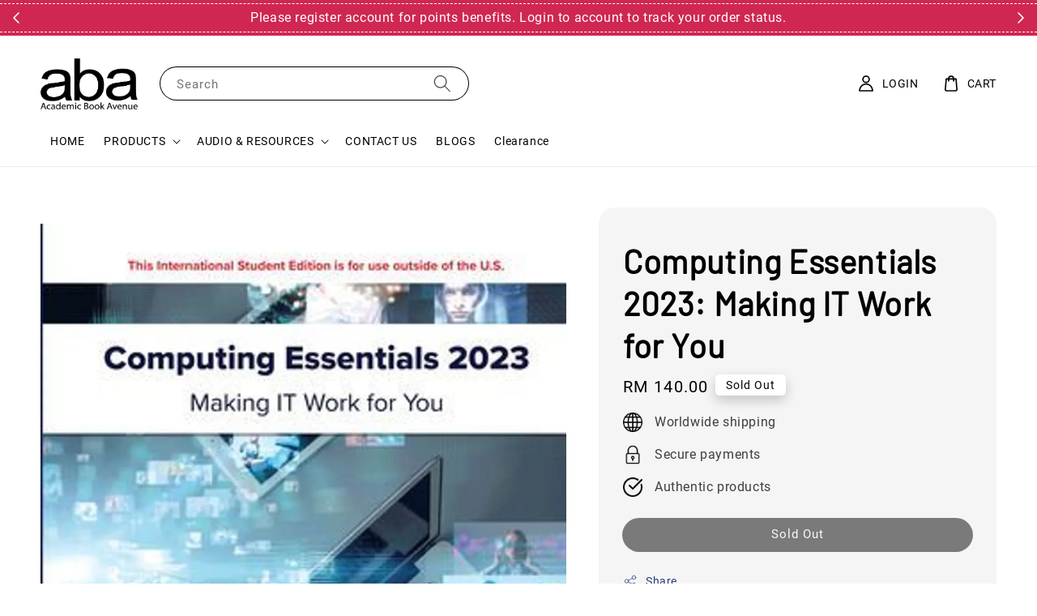

--- FILE ---
content_type: text/html; charset=UTF-8
request_url: https://www.ababookstore.com/products/computing-essentials-2023-making-it-work-for-you
body_size: 54415
content:
<!doctype html>
<!--[if lt IE 7]><html class="no-js lt-ie9 lt-ie8 lt-ie7" lang="en"> <![endif]-->
<!--[if IE 7]><html class="no-js lt-ie9 lt-ie8" lang="en"> <![endif]-->
<!--[if IE 8]><html class="no-js lt-ie9" lang="en"> <![endif]-->
<!--[if IE 9 ]><html class="ie9 no-js"> <![endif]-->
<!--[if (gt IE 9)|!(IE)]><!--> <html class="no-js"> <!--<![endif]-->
<head><meta name="google-site-verification" content="U093xPE2eV7KSTc83oKU7bsmjFBAudAycZ2BzP7wRSE" />

  <!-- Basic page needs ================================================== -->
  <meta charset="utf-8">
  <meta http-equiv="X-UA-Compatible" content="IE=edge,chrome=1">

  
  <link rel="icon" href="https://cdn.store-assets.com/s/399959/f/5329374.png" />
  

  <!-- Title and description ================================================== -->
  <title>
  Computing Essentials 2023: Making IT Work for You &ndash; ABA Bookstore
  </title>

  

  <!-- Social meta ================================================== -->
  

  <meta property="og:type" content="product">
  <meta property="og:title" content="Computing Essentials 2023: Making IT Work for You">
  <meta property="og:url" content="https://www.ababookstore.com/products/computing-essentials-2023-making-it-work-for-you">
  
  <meta property="og:image" content="https://cdn.store-assets.com/s/399959/i/54546508.jpg?width=480&format=webp">
  <meta property="og:image:secure_url" content="https://cdn.store-assets.com/s/399959/i/54546508.jpg?width=480&format=webp">
  
  <meta property="og:price:amount" content="140">
  <meta property="og:price:currency" content="MYR">


<meta property="og:description" content="ABA Bookstore has taken an industry leadership position in delivering the publishers’ titles to all faculties in a university, featuring books from all publishers. We are an Avenue to Knowledge.">
<meta property="og:site_name" content="ABA Bookstore">



  <meta name="twitter:card" content="summary">



  <meta name="twitter:site" content="@">


  <meta name="twitter:title" content="Computing Essentials 2023: Making IT Work for You">
  <meta name="twitter:description" content="ISE Computing Essentials 202329th Edition1265263213&amp;nbsp;&amp;middot;&amp;nbsp;9781265263218By Timothy J. O&amp;#39;Leary, Linda I. O&amp;#39;Leary, Daniel O&amp;#39;Leary&amp;copy; 2023 | Published: March 24, 2022">
  <meta name="twitter:image" content="">
  <meta name="twitter:image:width" content="480">
  <meta name="twitter:image:height" content="480">




  <!-- Helpers ================================================== -->
  <link rel="canonical" href="https://www.ababookstore.com/products/computing-essentials-2023-making-it-work-for-you">
  <meta name="viewport" content="width=device-width,initial-scale=1">
  <meta name="theme-color" content="#000000">
  
  <script src="//ajax.googleapis.com/ajax/libs/jquery/1.11.0/jquery.min.js" type="text/javascript" ></script>
  
  <!-- Header hook for plugins ================================================== -->
  
<!-- ScriptTags -->
<script>window.__st={'p': 'product', 'cid': ''};</script><script src='/assets/events.js'></script><script>(function(){function asyncLoad(){var urls=['/assets/facebook-pixel.js?v=1.1.1636605222','/assets/traffic.js?v=1','https://apps.easystore.co/facebook-login/script.js?shop=ababookstore.easy.co','https://apps.easystore.co/marketplace/shopee-malaysia/script.js?shop=ababookstore.easy.co','https://apps.easystore.co/mobile-messaging-share/script.js?shop=ababookstore.easy.co','https://apps.easystore.co/sales-pop/script.js?shop=ababookstore.easy.co&t=1713231189','https://apps.easystore.co/marketplace/lazada-malaysia/script.js?shop=ababookstore.easy.co'];for(var i=0;i<urls.length;i++){var s=document.createElement('script');s.type='text/javascript';s.async=true;s.src=urls[i];var x=document.getElementsByTagName('script')[0];x.parentNode.insertBefore(s, x);}}window.attachEvent ? window.attachEvent('onload', asyncLoad) : window.addEventListener('load', asyncLoad, false);})();</script>
<!-- /ScriptTags -->

  
  
  <script src="https://store-themes.easystore.co/399959/themes/181882/assets/global.js?t=1769018435" defer="defer"></script>

  
  
  <script>
  (function(i,s,o,g,r,a,m){i['GoogleAnalyticsObject']=r;i[r]=i[r]||function(){
  (i[r].q=i[r].q||[]).push(arguments)},i[r].l=1*new Date();a=s.createElement(o),
  m=s.getElementsByTagName(o)[0];a.async=1;a.src=g;m.parentNode.insertBefore(a,m)
  })(window,document,'script','https://www.google-analytics.com/analytics.js','ga');

  ga('create', '', 'auto','myTracker');
  ga('myTracker.send', 'pageview');

  </script>
  
  <script src="/assets/storefront.js?id=914286bfa5e6419c67d1" type="text/javascript" ></script>
  

  <!-- CSS ================================================== -->
  <style>
      @font-face {
        font-family: 'Roboto';
        font-style: normal;
        font-weight: regular;
        src: local('Roboto regular'), local('Roboto-regular'), url(https://fonts.gstatic.com/s/roboto/v29/KFOmCnqEu92Fr1Me5WZLCzYlKw.ttf) format('truetype');
      }

      @font-face {
        font-family: 'Barlow';
        font-style: normal;
        font-weight: regular;
        src: local('Barlow regular'), local('Barlow-regular'), url(https://fonts.gstatic.com/s/barlow/v5/7cHpv4kjgoGqM7EPC8E46HsxnA.ttf) format('truetype');
      }

      :root {
        --font-body-family: 'Roboto', sans-serif;
        --font-body-style: normal;
        --font-body-weight: 300;

        --font-heading-family: 'Barlow', sans-serif;
        --font-heading-style: normal;
        --font-heading-weight: 700;

        --color-heading-text: 0,0,0;
        --color-base-text: 0,0,0;
        --color-base-background-1: 255,255,255;
        --color-base-background-2: 255,255,255;
        
        --color-base-solid-button-labels: 255,255,255;
        --color-base-outline-button-labels: 5,28,98;
        
        --color-base-accent-1: 0,0,0;
        --color-base-accent-2: 0,0,0;
        --payment-terms-background-color: 255,255,255;

        --gradient-base-background-1: 255,255,255;
        --gradient-base-background-2: 255,255,255;
        --gradient-base-accent-1: 0,0,0;
        --gradient-base-accent-2: 0,0,0;

        --page-width: 145rem;
      }

      *,
      *::before,
      *::after {
        box-sizing: inherit;
      }

      html {
        box-sizing: border-box;
        font-size: 62.5%;
        height: 100%;
      }

      body {
        display: grid;
        grid-template-rows: auto auto 1fr auto;
        grid-template-columns: 100%;
        min-height: 100%;
        margin: 0;
        font-size: 18px;
        letter-spacing: 0.06rem;
        line-height: 1.8;
        font-family: var(--font-body-family);
        font-style: var(--font-body-style);
        font-weight: var(--font-body-weight);
        
      }
    
      /*Customize*/
      /*Home Page Logo List*/
    
      .logo-list-wrapper{
         width:100%;
         margin: 15px auto;
         display: flex !important;
         justify-content: center;
         align-items: center;
         flex-wrap: wrap;
     }
    
      .logo-list-wrapper .logo-list-item{
         margin: 20px;
         max-width: 150px;
         position: relative;
         display: flex;
         justify-content: center;
         align-items: center;
        }
    
      .title-wrapper-with-link{
         margin-top:100px !important;
         margin-bottom:10px !important;
       }
    
      h2{
         font-size:32px !important;
       }
    
      .header__link-label{
        text-transform:uppercase !important;
      }
    
      .featured-collections-tab__item, .featured-collections__title{
         font-size:16px !important;
       }
    
      /*Product Card Size*/
      .media--square{
        height:380px;
      }
    
      .product-grid .grid__item{
        padding-bottom:15px !important;
      }
    
      /*Footer*/
      .footer-block__heading{
        font-size:20px !important;
      } 
    
      .list-social__item .icon{
        width:2.2rem !important;
        height:2.2rem !important;
      }
    
    
      
      /*Contact Form*/
    
      .cf-wrapper{
        margin-top:40px !important;
      }
    

      @media screen and (min-width: 768px) {
        body {
          font-size: 1.6rem;
        }
        
        
        /*Customize*/
        /*Home Page About Us Text Section*/
        .rich-text:not(.color-background-1){
          padding-top:0px !important;
          padding-bottom:0px !important;
        }
        
        .rich-text{
          padding:0px 0px !important;
        }
        
        .rich-text__blocks{
          max-width:80rem !important;
        }
    }
    
       @media only screen and (max-width: 480px) and (min-width:320px){ 
          .media--square{
              height:220px !important;
           }
        }
   </style>
  
  <link href="https://store-themes.easystore.co/399959/themes/181882/assets/base.css?t=1769018435" rel="stylesheet" type="text/css" media="screen" />

  
  
<!-- Snippet:global/head: Shopee Malaysia -->
<link type="text/css" rel="stylesheet" href="https://apps.easystore.co/assets/css/marketplace/main.css?v1.7">
<!-- /Snippet -->

<!-- Snippet:global/head: Lazada Malaysia -->
<link type="text/css" rel="stylesheet" href="https://apps.easystore.co/assets/css/marketplace/main.css?v1.71">
<!-- /Snippet -->


  <script>document.documentElement.className = document.documentElement.className.replace('no-js', 'js');</script>
</head>

<body id="computing-essentials-2023--making-it-work-for-you" class="template-product" >
	
  
<!-- Snippet:global/body_start: Announcement Bar -->
<link rel="stylesheet" href="https://apps.easystore.co/assets/css/annoucement-bar/slider.css?v1.01">

<input type="hidden" id="total_announcement_left" name="total_announcement_left" value="2">
<input type="hidden" id="locale" name="locale" value="en_US">

<slider-announcement-bar-app id="announcement-bar" name="announcement-bar" style="
    border: unset;
    padding: 4px 0px;
    margin: 0px;
    z-index:2999;
    background:rgb(207, 39, 82);
    color:rgb(255, 255, 255);
    position: -webkit-sticky; position: sticky; top: 0;
">

  <div style="
    display: flex;
    justify-content: space-between;
    align-items: center;
    padding: 3px 0px;
    border-top: 1px dashed;
    border-bottom: 1px dashed;
    border-color: rgb(255, 255, 255);
  ">
    <div style="height: 24px;">
            <a id="previous-announcement-bar-button" class="announcement-bar-direction-button" type="button" name="previous" style="height: 24px;">
        <svg xmlns="http://www.w3.org/2000/svg" class="icon icon-tabler icon-tabler-chevron-left" width="24" height="24" viewBox="0 0 24 24" stroke-width="1.5" stroke="white" fill="none" stroke-linecap="round" stroke-linejoin="round">
          <path stroke="none" d="M0 0h24v24H0z" fill="none" />
          <polyline points="15 6 9 12 15 18" />
        </svg>
      </a>
          </div>

    <ul style="flex-grow: 2; margin: 0px;">
            <li id="announcement_bar_0" style="
          display: flex;
          justify-content: center;
          align-items: center;
          flex-wrap: wrap;
          margin: 0px;
          width: 100%;
          word-wrap: break-word;
        ">
        Please register account for points benefits. Login to account to track your order status.
                        <input type="hidden" id="expired_at_0" name="expired_at_0" value="2023-05-31 12:00">
      </li>
            <li id="announcement_bar_1" style="
          display: flex;
          justify-content: center;
          align-items: center;
          flex-wrap: wrap;
          margin: 0px;
          width: 100%;
          word-wrap: break-word;
        ">
        Warehouse closed from 24-28th December 2025. All order will be courier after 29th.
                        <input type="hidden" id="expired_at_1" name="expired_at_1" value="2025-12-24 00:00">
      </li>
          </ul>

    <div style="display: flex;">
            <a id="next-announcement-bar-button" class="announcement-bar-direction-button" type="button" name="next" style="height: 24px;">
        <svg xmlns="http://www.w3.org/2000/svg" class="icon icon-tabler icon-tabler-chevron-right" width="24" height="24" viewBox="0 0 24 24" stroke-width="1.5" stroke="white" fill="none" stroke-linecap="round" stroke-linejoin="round">
          <path stroke="none" d="M0 0h24v24H0z" fill="none" />
          <polyline points="9 6 15 12 9 18" />
        </svg>
      </a>
                </div>
  </div>


</slider-announcement-bar-app>

<script>
  $(function() {
    var is_top_enabled =  1;

    const loadScript = function(url, callback) {
      const script = document.createElement("script");
      script.type = "text/javascript";
      // If the browser is Internet Explorer.
      if (script.readyState) {
        script.onreadystatechange = function() {
          if (script.readyState == "loaded" || script.readyState == "complete") {
            script.onreadystatechange = null;
            callback();
          }
        };
        // For any other browser.
      } else {
        script.onload = function() {
          callback();
        };
      }
      script.src = url;
      document.getElementsByTagName("head")[0].appendChild(script);
    };

    const announcementBarAppJS = function($) {

      $('#announcement-close-button').on('click', function() {
        $('#announcement-bar, #announcement-bar-top').hide();
        $('#easystore-section-header, .sticky-topbar').css('top', '');
      });
    }

    if (typeof jQuery === 'undefined') {
      loadScript('//ajax.googleapis.com/ajax/libs/jquery/1.11.2/jquery.min.js', function() {
        jQuery = jQuery.noConflict(true);
        announcementBarAppJS(jQuery);
      });
    } else {
      announcementBarAppJS(jQuery);
    }


    
    if(is_top_enabled){
      // Prevent announcement bar block header
      setTimeout(()=>{
        $('#easystore-section-header, .sticky-topbar').css('top', $('#announcement-bar').height()+'px');
      }, 2000);
    }
  });

  setInterval(function() {
    const total_announcement = "2"
    var total_announcement_left = $("#total_announcement_left").val();

    for (let i = 0; i <= total_announcement; i++) {
      const startDate = new Date();
      const endDateStr = $("#expired_at_" + i).val();
      const endDate = endDateStr == undefined ? new Date() : new Date(endDateStr.replace(/-/g, "/"));
      const seconds = (endDate.getTime() - startDate.getTime()) / 1000;

      const days = parseInt(seconds / 86400);
      const hours = parseInt((seconds % 86400) / 3600);
      const mins = parseInt((seconds % 86400 % 3600) / 60);
      const secs = parseInt((seconds % 86400 % 3600) % 60);

      // use to translate countdown unit
      // (translate based on the preferred language when save announcement bar setting)
      String.prototype.translate = function() {
        try {
          if ($("#locale").val() == "zh_TW") {
            if (this.toString() === 'day') {
              return "天";
            }
            if (this.toString() === 'hour') {
              return "小時";
            }
            if (this.toString() === 'min') {
              return "分鐘";
            }
            if (this.toString() === 'sec') {
              return "秒";
            }
          } else {
            if (this.toString() === 'day') {
              if (days > 0) {
                return "Days";
              } else {
                return "Day";
              }
            } else if (this.toString() === 'hour') {
              if (hours > 0) {
                return "Hours";
              } else {
                return "Hour";
              }
            } else if (this.toString() === 'min') {
              if (mins > 0) {
                return "Mins";
              } else {
                return "Min";
              }
            } else if (this.toString() === 'sec') {
              if (secs > 0) {
                return "Secs";
              } else {
                return "Sec";
              }
            }
          }
        } catch (error) {
          console.log("Some errors heres", error);
        }
      };

      const announcementBar_countdown = document.getElementById("announcementBar_countdown_" + i);
      if (announcementBar_countdown && seconds > 0) {

        $(announcementBar_countdown).show()
        announcementBar_countdown.innerHTML = `
          <div>
            ${days} <small>${'day'.translate()}</small>
          </div>
          <div>
            ${hours} <small>${'hour'.translate()}</small>
          </div>
          <div>
            ${mins} <small>${'min'.translate()}</small>
          </div>
          <div>
            ${secs} <small>${'sec'.translate()}</small>
          </div>
        `;


      } else if (announcementBar_countdown && seconds <= 0) {
        $("#announcement_bar_" + i).remove();
        total_announcement_left = total_announcement_left - 1;
        $("#total_announcement_left").val(total_announcement_left);
      }
    }

    showOrHide(total_announcement_left);
  }, 1000);


  function showOrHide(total_announcement_left) {
    if (total_announcement_left <= 1) {
      $("#previous-announcement-bar-button,#next-announcement-bar-button").hide();
    } else {
      $("#previous-announcement-bar-button,#next-announcement-bar-button").show();
    }

    if (total_announcement_left == 0) {
      $("#announcement-close-button").hide();
      $("#announcement-bar").hide();
      $('#announcement-bar-top').hide();
      $('#easystore-section-header, .sticky-topbar').css('top', '');
    }
  };

  let annoucementBarAutoMoveInterval = '';
  class AnnouncementBarAppSlider extends HTMLElement {
    constructor() {
      super();
      this.slider = this.querySelector('ul');
      this.sliderItems = this.querySelectorAll('li');
      this.prevButton = this.querySelector('a[name="previous"]');
      this.nextButton = this.querySelector('a[name="next"]');

      if (!this.slider || !this.nextButton) return;

      const resizeObserver = new ResizeObserver(entries => this.initPages());
      resizeObserver.observe(this.slider);

      this.slider.addEventListener('scroll', this.update.bind(this));
      this.prevButton.addEventListener('click', this.onButtonClick.bind(this));
      this.nextButton.addEventListener('click', this.onButtonClick.bind(this));


    }

    initPages() {
      const sliderItemsToShow = Array.from(this.sliderItems).filter(element => element.clientWidth > 0);
      this.sliderLastItem = sliderItemsToShow[sliderItemsToShow.length - 1];
      if (sliderItemsToShow.length === 0) return;
      this.slidesPerPage = Math.floor(this.slider.clientWidth / sliderItemsToShow[0].clientWidth);
      this.totalPages = sliderItemsToShow.length - this.slidesPerPage + 1;
      this.update();
      let self = this
      var total_announcement_left = $("#total_announcement_left").val();
      annoucementBarAutoMoveInterval = setInterval(function() {
        if (total_announcement_left > 1) {
          self.moveSlide('next')
        }
      }, 5000)
    }

    update() {
      this.currentPage = Math.round(this.slider.scrollLeft / this.sliderLastItem.clientWidth) + 1;
    }

    onButtonClick(event) {
      event.preventDefault();
      let self = this;
      self.moveSlide(event.currentTarget.name);
    }


    moveSlide(move_to) {

      clearInterval(annoucementBarAutoMoveInterval);
      let self = this;
      annoucementBarAutoMoveInterval = setInterval(function() {
        self.moveSlide('next');
      }, 5000)

      if (move_to === 'previous' && this.currentPage === 1) {
        this.slider.scrollTo({
          left: this.sliderLastItem.clientWidth * (this.totalPages - 1)
        });
      } else if (move_to === 'next' && this.currentPage === this.totalPages) {
        this.slider.scrollTo({
          left: 0
        });
      } else {
        const slideScrollPosition = move_to === 'next' ? this.slider.scrollLeft + this.sliderLastItem
          .clientWidth : this.slider.scrollLeft - this.sliderLastItem.clientWidth;
        this.slider.scrollTo({
          left: slideScrollPosition
        });
      }
    }

  }

  customElements.define('slider-announcement-bar-app', AnnouncementBarAppSlider);
</script>

<!-- /Snippet -->

<!-- Snippet:global/body_start: Easy Pop Up -->
<style>
  .easy_popup-app-style {
    background-position: center;
    vertical-align: middle;
    justify-content: center;
    text-align: center;
    position: absolute;
    top: 50%;
    left: 50%;
    margin-right: -55%;
    transform: translate(-50%, -50%);
    padding: 3em;
  }

  @media  only screen and (max-width: 480px) {
    .easy_popup-app-style {
      background-position: center;
      vertical-align: middle;
      justify-content: center;
      text-align: center;
      padding: 1em;
      position: absolute;
      top: 50%;
      left: 50%;
      margin-right: -50%;
      transform: translate(-50%, -50%)
    }
  }

  .easy_popup-app-modal-window {
    border: 0px solid #E8E8E8;
    border-radius: 5px;
    position: fixed;
    top: 0;
    right: 0;
    bottom: 0;
    left: 0;
    width: 100vw;
    height: 100vh;
    display: flex;
    align-items: center;
    justify-content: center;
    z-index: 100000;
    background-color: rgba(0, 0, 0, 0.45);
  }

  .easy_popup-app-container {
    border: 0px solid #E0E0E0;
    border-radius: 5px;
    height: 350px;
    width: 90%;
    max-width: 520px;
    position: relative;
    display: block;
    background-repeat: no-repeat;
    background-position: center;
  }

  .easy_popup-app-discount-container{
    height: 300px;
    max-width: 600px;
    position: relative;
    display: block;
    background-repeat: no-repeat;
    background-position: center;
  }

  .new_easy_popup-app-container {
    height: 450px;
    width: 90%;
    max-width: 520px;
    margin: auto;
    box-sizing: border-box;
    position: relative;
    display: block;
    overflow: visible;
    background-repeat: no-repeat;
    background-position: center;
    justify-content: center;
    transform-origin: top left;
    border: 0px solid #E8E8E8;
    border-radius: 5px;
    background: white;
    background-size: contain;
  }

  .new_upper_easy_popup-app-container {
    height: 200px;
    max-width: 520px;
    width: 100%;
    border-radius: 5px 5px 0 0;
  }

  .new_lower_easy_popup-app-container {
    width: 100%;
    max-width: 520px;
    position: relative;
    background: white;
    text-align: center;
    display: flex;
    justify-content: center;
    align-items: center;
    border-radius: 0 0 5px 5px;
  }

  @media  only screen and (max-width: 480px) {
    .easy_popup-app-container {
      height: 238px;
    }
  }

  .easy_popup-app-title {
    font-size: 30px;
  }

  @media  only screen and (max-width: 480px) {
    .easy_popup-app-title {
      font-size: 30px !important;
    }
  }

  .easy_popup-app-content {
    font-size: 18px;
    margin-bottom: 10px;
  }

  @media  only screen and (max-width: 480px) {
    .easy_popup-app-content {
      font-size: 18px !important;
      margin-bottom: 10px;
    }
  }

  .easy_popup-app-close {
    position: absolute;
    right: -18px;
    top: -18px;
    width: 31px;
    height: 31px;
    padding: 5px 5px 5px 5px;
    border: 3px solid #E8E8E8;
    border-radius: 50px;
    background-color: #FFFFFF;
    display: block !important;
    box-sizing: border-box;
  }

  .easy_popup-app-close:hover {
    opacity: 1;
  }

  .easy_popup-app-close:before,
  .easy_popup-app-close:after {
    position: absolute;
    left: 11.7px;
    top: 5.5px;
    content: ' ';
    height: 15px;
    width: 2px;
    background-color: #CBCBCB;
  }

  .easy_popup-app-close:before {
    transform: rotate(45deg);
  }

  .easy_popup-app-close:after {
    transform: rotate(-45deg);
  }

  .easy_popup-app-noscroll {
    position: fixed;
    overflow: hidden;
    height: 100%;
    width: 100%;
  }

  .easy_popup-Short {
    width: 200px;
    padding: 5px;
    height: 45px;
    border-radius: 5px;
    border: 0px;
    display: inline-block;
    text-decoration: none;
    padding: 10px 50px;
    margin: 14px;
    box-shadow: 0px 2px 5px rgb(0 0 0 / 15%);
    transition: .4s;
  }

  .easy_popup-Short:hover,
  .easy_popup-Short:focus {
    box-shadow: 0px 2px 5px rgb(0 0 0 / 25%);
    transform: scale(.99);
    opacity: 0.9;
  }

  .easy_popup-Long {
    width: 100%;
    max-width: 300px;
    border: 0;
    border-radius: 5px;
    display: inline-block;
    text-decoration: none;
    margin-top: 14px;
    box-shadow: 0px 2px 5px rgb(0 0 0 / 15%);
    transition: .4s;
    padding: 15px 25px;
    font-weight: bold;
    line-height: 1.1;
  }

  .easy_popup-Long:hover,
  .easy_popup-Long:focus {
    box-shadow: 0px 2px 5px rgb(0 0 0 / 25%);
    transform: scale(.99);
    opacity: 0.9;
  }

  .easy_popup-Border {
    display: inline-block;
    text-decoration: none;
    padding: 10px 52px;
    margin-top: 14px;
    box-shadow: 0px 2px 5px rgb(0 0 0 / 15%);
    border: 2px solid;
    background: none;
    border-radius: 3px;
    transition: .4s;
  }

  .easy_popup-Border:hover,
  .easy_popup-Border:focus {
    box-shadow: 0px 2px 5px rgb(0 0 0 / 25%);
    transform: scale(.99);
    opacity: 0.9;
  }

  .easy_popup-noimage {
    background-color: #EA0000;
  }

  @media  only screen and (max-width: 360px) {
    .easy_popup-withimage {
      background-image: url("https://s3.dualstack.ap-southeast-1.amazonaws.com/app-assets.easystore.co/apps/405/Marble.jpg");
      background-size: contain;
      vertical-align: middle;
    }
  }

  @media  only screen and (min-width: 361px) {
    .easy_popup-withimage {
      background-image: url("https://s3.dualstack.ap-southeast-1.amazonaws.com/app-assets.easystore.co/apps/405/Marble.jpg");
      background-size: cover;
      vertical-align: middle;
    }
  }

  @media  only screen and (max-width: 360px) {
    .easy_popup-withcustomimage {
      background-image: url(https://s3.ap-southeast-1.amazonaws.com/apps.easystore.co/easy-pop-up/ababookstore.easy.co/images/background.jpg?v=5817);
      background-size: contain;
      vertical-align: middle;
    }
  }

  @media  only screen and (min-width: 361px) {
    .easy_popup-withcustomimage {
      background-image: url(https://s3.ap-southeast-1.amazonaws.com/apps.easystore.co/easy-pop-up/ababookstore.easy.co/images/background.jpg?v=5817);
      background-size: cover;
      vertical-align: middle;
    }
  }

  #copyIcon:hover {
    fill: #D9D9D9;
  }

</style>

<body>

  <div id="modalcontainer" style='display:none'  class="easy_popup-app-modal-window">
    <div class="new_easy_popup-app-container" style="height: auto">
      <div id="popup" class="new_upper_easy_popup-app-container" style="height: auto">
                  <img src="https://s3.dualstack.ap-southeast-1.amazonaws.com/app-assets.easystore.co/apps/405/Marble.jpg" width="100%">
              </div>
      <div class="new_lower_easy_popup-app-container" style="padding: 20px;">
        <section id="enter_section" style="width: 100%; max-width: 300px;">
          <div>
            <div id="modaltitle" class="easy_popup-app-title" style="margin-bottom: 5px;text-align: center; display: flex; justify-content: center; align-items: center; color: #000000;  line-height: 1;">
            Welcome to ABA Bookstore
            </div>
            <div id="modalcontent" class="easy_popup-app-content" style=" text-align: center; display: flex; justify-content: center; align-items: center; color: #270A0A; margin: 5px; padding: 0; line-height: 1.5;">
            You may create an account to track your order.
            </div>
          </div>
          <div style="text-align: center; display: flex; justify-content: center; align-items: center;">
            <form id="emailForm" action="https://apps.easystore.co/easy-pop-up/proxy/insert-customer" method="post" style="width: 100%;">
              <div style="margin: 20px 0; margin-bottom: 6px;width:100%; max-width: 300px; height: 45px; border: 1px solid #D9D9D9; border-radius: 5px; color: black; font-size: 18px; text-align: left; display: flex; justify-content: left; align-items: center;">
                <svg width="25px" height="25px" viewBox="0 0 24 24" fill="none" xmlns="http://www.w3.org/2000/svg" style="margin: 10px;"><path d="M4 7.00005L10.2 11.65C11.2667 12.45 12.7333 12.45 13.8 11.65L20 7" stroke="#C5C5C5" stroke-width="2" stroke-linecap="round" stroke-linejoin="round"/>
                  <rect x="3" y="5" width="18" height="14" rx="2" stroke="#C5C5C5" stroke-width="2" stroke-linecap="round"/>
                </svg>
                <input id="emailInput" name="emailInput" type="email"  placeholder="youremail@gmail.com" style="margin:0;box-shadow: none;outline: none;width: 100%;max-width: 300px; height: 43px; border: 0px; border-radius: 5px; " required>
              </div>
              <button id="submitButton" class="easy_popup-Long" style="width: 100%;max-width: 300px; margin-top: 0px; color: #FFFFFF; font-size: 17px; background: #495BD5;" >
                Subscribe
              </button>
            </form>
        </section>

        <section id ="discount_code_section"  style="width: 100%; max-width: 300px; display:none;">
            <div style="text-align: center; display: flex; justify-content: center; align-items: center;" >
              <input id="emailInput2"   name="emailInput2" type="email" readonly style="font-size:0px; color: white;border:0px;" hidden>
              <input id="domain"   name="domain"  readonly style="font-size:0px; color: white;border:0px;" hidden >
            </div>
            <div>
              <b style="font-size:28px;margin: 0; padding: 0; line-height: 1;">Enjoy your discount!</b>
              <div style="font-size:16px;margin: 0; padding: 10px; line-height: 1;">You can apply the discount code during checkout</div>
            </div>
            <div style="margin-top:5px;">
              <div style="text-align: center; justify-content: center; align-items: center; display: block;">
                <div style="margin: 5px;  max-width: 300px; height: 45px; border: 1px solid #D9D9D9; border-radius: 5px; color: black; font-size: 18px; text-align: center; display: flex; justify-content: center; align-items: center;">
                <div style="margin:0px;max-width: 300px; height: 45px; border: 0px solid #D9D9D9; border-radius: 0px; color: #ccc; font-size: 18px;text-align: center; display: flex; justify-content: center; align-items: center; ">
                    <div>WLCOME123</div>
                  </div>
                  <svg id="copyIcon" width="25px" height="25px" viewBox="0 0 24 24" fill="none" xmlns="http://www.w3.org/2000/svg" style="cursor: pointer; margin: 10px; text-align: right; display: flex; justify-content: right; align-items: center; " onclick="copyToClipboard()">
                    <path d="M6 11C6 8.17157 6 6.75736 6.87868 5.87868C7.75736 5 9.17157 5 12 5H15C17.8284 5 19.2426 5 20.1213 5.87868C21 6.75736 21 8.17157 21 11V16C21 18.8284 21 20.2426 20.1213 21.1213C19.2426 22 17.8284 22 15 22H12C9.17157 22 7.75736 22 6.87868 21.1213C6 20.2426 6 18.8284 6 16V11Z" stroke="#D9D9D9" stroke-width="1.5"></path> <path d="M6 19C4.34315 19 3 17.6569 3 16V10C3 6.22876 3 4.34315 4.17157 3.17157C5.34315 2 7.22876 2 11 2H15C16.6569 2 18 3.34315 18 5" stroke="#D9D9D9" stroke-width="1.5"></path>
                  </svg>
                </div>
                <a href="/collections/all" class="easy_popup-Long" style="cursor: pointer;margin-top: 0px; color: #FFFFFF; font-size: 17px; background: #495BD5;display: flex;justify-content: center;align-items: center;">
                  Shop Now
                </a>
              </div>
        </section>
      </div>
      <a href="javascript:void(0);" class="easy_popup-app-close" onclick="PopUp('hide')"></a>
    </div>
  </div>

  <div id="modalcontainer2" style='display:none'  class="easy_popup-app-modal-window" onclick="PopUp('hide')">
    <div class="new_easy_popup-app-container">
      <div id="popup" class="new_upper_easy_popup-app-container easy_popup-withimage">
      </div>
      <div class="new_lower_easy_popup-app-container">
        <section  >
          <div style="">
          <div style="margin: 0 0 30px 0;">
            <div id="modaltitle" class="easy_popup-app-title" style="text-align: center; display: flex; justify-content: center; align-items: center; color: #000000; margin: 15px; padding: 0; line-height: 1;">
             Welcome to ABA Bookstore
            </div>
            <div id="modalcontent" class="easy_popup-app-content" style="margin: 0; text-align: center; display: flex; justify-content: center; align-items: center; color: #270A0A; margin: 0; padding: 0; line-height: 1.5;">
             You may create an account to track your order.
            </div>
          </div>
            <span><a href="https://ababookstore.com/account/login" class="easy_popup-Border" style="color: #FFFFFF; font-size: 15px; background: #495BD5; line-height: 1.1; margin:3px;">Shop Now</a></span>
        </section>
      </div>
      <a href="javascript:void(0);" class="easy_popup-app-close" onclick="PopUp('hide')"></a>
    </div>
  </div>

  <div id="modalcontainer3" style='display:none'  class="easy_popup-app-modal-window" onclick="PopUp('hide')">
    <div id="popup" class="easy_popup-app-container easy_popup-withimage">
      <section class="easy_popup-app-style" style="font-family: arial">
        <div id="modaltitle" class="easy_popup-app-title" style=" color: #000000;">
          Welcome to ABA Bookstore
        </div>
        <div id="modalcontent" class="easy_popup-app-content" style=" color: #270A0A;">
          You may create an account to track your order.
        </div>
        <span><a href="https://ababookstore.com/account/login" class="easy_popup-Border" style="color: #FFFFFF; font-size: 15px; background: #495BD5; line-height: 1.1; margin:3px;">Shop Now</a></span>
      </section>

      <a href="javascript:void(0);" class="easy_popup-app-close" onclick="PopUp('hide')"></a>
    </div>
  </div>

  <script>
  function redirect(){
    window.location.replace("/collections/all");
  }

  document.getElementById('emailForm').addEventListener('submit', async (e) => {
    e.preventDefault();

    try {
      const response = await fetch('/apps/easypopup/insert-customer', {
        method: 'POST',
        headers: {
          'Accept': 'application/json',
          'Content-Type': 'application/json',
        },
        body: JSON.stringify({
      'email': document.getElementById('emailInput').value,
      'shop': window.location.hostname,
    }),
      });
      console.log(response);
      if (!response.ok) {
        console.error('Failed to insert customer');
      }
      const responseData = await response.json();
        console.log('Customer inserted successfully:', responseData);

    } catch (error) {
      console.error('Error:', error);
    }
  });

    function copyToClipboard() {
      var textToCopy = "WLCOME123";
      var tempInput = document.createElement("input");

      tempInput.value = textToCopy;
      document.body.appendChild(tempInput);
      tempInput.select();
      document.execCommand("copy");
      document.body.removeChild(tempInput);

      var copyIcon = document.getElementById("copyIcon");
      copyIcon.style.pointerEvents = "none";
      copyIcon.setAttribute("fill", "#888888");

    }

    function showDiscountCode(emailInputValue) {
      document.getElementById("discount_code_section").style.display = "block";
      document.getElementById("enter_section").style.display = "none";
      document.getElementById('emailInput2').value = emailInputValue;
      var domain = window.location.hostname;
      document.getElementById('domain').value=domain;
    }

    document.getElementById('emailForm').addEventListener('submit', function (e) {
        e.preventDefault();
        var emailInputValue = document.getElementById('emailInput').value;
        showDiscountCode(emailInputValue);
    });

    var newFeature_enable = "false";
    var layout_option = "full_dialog";

    function PopUp(hideOrshow) {
      if (hideOrshow == 'hide' || window.location.href.indexOf("checkout") > -1) {
        document.getElementById('modalcontainer').style.display = "none";
        document.getElementById('modalcontainer2').style.display = "none";
        document.getElementById('modalcontainer3').style.display = "none";
        document.getElementsByTagName("body")[0].classList.remove("easy_popup-app-noscroll");
      } else if (sessionStorage.getItem("popupWasShown") == null) {
        sessionStorage.setItem("popupWasShown", 1);
        if(newFeature_enable=='true' ){
          document.getElementById('modalcontainer').removeAttribute('style');
        }else if(newFeature_enable=='false' && layout_option=='top_bottom')
        {
          document.getElementById('modalcontainer2').removeAttribute('style');
        }else{
          document.getElementById('modalcontainer3').removeAttribute('style');
        }
        document.getElementsByTagName("body")[0].classList.add("easy_popup-app-noscroll");
      }
    }

    window.onload = function() {
    document.getElementById("modaltitle").innerHTML = document.getElementById("modaltitle").innerText;
    document.getElementById("modalcontent").innerHTML = document.getElementById("modalcontent").innerText;
      setTimeout(function() {
        PopUp('show');
      }, 0);
    }

  </script>
</body>

<!-- /Snippet -->

<!-- Snippet:global/body_start: Console Extension -->
<div id='es_console' style='display: none;'>399959</div>
<!-- /Snippet -->

	
 	<style>
  header {
    --logo-width: 120px;
  }
  .header-wrapper,
  .header-wrapper .list-menu--disclosure,
  .header-wrapper .search-modal{
    background-color: #FFFFFF;
  }
  .header-wrapper .search-modal .field__input{
    background-color: rgb(var(--color-background));
  }
  .header-wrapper summary .icon-caret,
  .header-wrapper .header__menu-item a,
  .header-wrapper .list-menu__item,
  .header-wrapper .link--text{
    color: #000000;
  }
  
  .search-modal__form{
    position: relative;
  }
  
  .dropdown {
    display: none;
    position: absolute;
    top: 100%;
    left: 0;
    width: 100%;
    padding: 5px 0;
    background-color: #fff;
    color:#000;
    z-index: 1000;
    border-bottom-left-radius: 15px;
    border-bottom-right-radius: 15px;
    border: 1px solid rgba(var(--color-foreground), 1);
    border-top: none;
    overflow-x: hidden;
    overflow-y: auto;
    max-height: 350px;
  }
  
  .dropdown-item {
    padding: 0.4rem 2rem;
    cursor: pointer;
    line-height: 1.4;
    overflow: hidden;
    text-overflow: ellipsis;
    white-space: nowrap;
  }
  
  .dropdown-item:hover{
    background-color: #f3f3f3;
  }
  
  .search__input.is-focus{
    border-radius: 15px;
    border-bottom-left-radius: 0;
    border-bottom-right-radius: 0;
    border: 1px solid rgba(var(--color-foreground), 1);
    border-bottom: none;
    box-shadow: none;
  }
  
  .clear-all {
    text-align: right;
    padding: 0 2rem 0.2rem;
    line-height: 1;
    font-size: 70%;
    margin-bottom: -2px;
  }
  
  .clear-all:hover{
    background-color: #fff;
  }
  
  .search-input-focus .easystore-section-header-hidden{
    transform: none;
  }
  .referral-notification {
    position: absolute;
    top: 100%;
    right: 0;
    background: white;
    border: 1px solid #e0e0e0;
    border-radius: 8px;
    box-shadow: 0 4px 12px rgba(0, 0, 0, 0.15);
    width: 280px;
    z-index: 1000;
    padding: 16px;
    margin-top: 8px;
    font-size: 14px;
    line-height: 1.4;
  }
  
  .referral-notification::before {
    content: '';
    position: absolute;
    top: -8px;
    right: 20px;
    width: 0;
    height: 0;
    border-left: 8px solid transparent;
    border-right: 8px solid transparent;
    border-bottom: 8px solid white;
  }
  
  .referral-notification::after {
    content: '';
    position: absolute;
    top: -9px;
    right: 20px;
    width: 0;
    height: 0;
    border-left: 8px solid transparent;
    border-right: 8px solid transparent;
    border-bottom: 8px solid #e0e0e0;
  }
  
  .referral-notification h4 {
    margin: 0 0 8px 0;
    color: #2196F3;
    font-size: 16px;
    font-weight: 600;
  }
  
  .referral-notification p {
    margin: 0 0 12px 0;
    color: #666;
  }
  
  .referral-notification .referral-code {
    background: #f5f5f5;
    padding: 8px;
    border-radius: 4px;
    font-family: monospace;
    font-size: 13px;
    text-align: center;
    margin: 8px 0;
    border: 1px solid #ddd;
  }
  
  .referral-notification .close-btn {
    position: absolute;
    top: 8px;
    right: 8px;
    background: none;
    border: none;
    font-size: 18px;
    color: #999;
    cursor: pointer;
    padding: 0;
    width: 20px;
    height: 20px;
    line-height: 1;
  }
  
  .referral-notification .close-btn:hover {
    color: #333;
  }
  
  .referral-notification .action-btn {
    background: #2196F3;
    color: white;
    border: none;
    padding: 8px 16px;
    border-radius: 4px;
    cursor: pointer;
    font-size: 12px;
    margin-right: 8px;
    margin-top: 8px;
  }
  
  .referral-notification .action-btn:hover {
    background: #1976D2;
  }
  
  .referral-notification .dismiss-btn {
    background: transparent;
    color: #666;
    border: 1px solid #ddd;
    padding: 8px 16px;
    border-radius: 4px;
    cursor: pointer;
    font-size: 12px;
    margin-top: 8px;
  }
  
  .referral-notification .dismiss-btn:hover {
    background: #f5f5f5;
  }
  .referral-modal__dialog {
    transform: translate(-50%, 0);
    transition: transform var(--duration-default) ease, visibility 0s;
    z-index: 10000;
    position: fixed;
    top: 20vh;
    left: 50%;
    width: 100%;
    max-width: 350px;
    box-shadow: 0 4px 12px rgba(0, 0, 0, 0.15);
    border-radius: 12px;
    background-color: #fff;
    color: #000;
    padding: 20px;
    text-align: center;
  }

  .modal-overlay.referral-modal-overlay {
    position: fixed;
    top: 0;
    left: 0;
    width: 100%;
    height: 100%;
    background-color: rgba(0, 0, 0, 0.7);
    z-index: 2001;
    display: block;
    opacity: 1;
    transition: opacity var(--duration-default) ease, visibility 0s;
  }
</style>

<link rel="preload" href="https://store-themes.easystore.co/399959/themes/181882/assets/section-header.css?t=1769018435" as="style" onload="this.onload=null;this.rel='stylesheet'">
<link rel="preload" href="https://store-themes.easystore.co/399959/themes/181882/assets/component-list-menu.css?t=1769018435" as="style" onload="this.onload=null;this.rel='stylesheet'">
<link rel="preload" href="https://store-themes.easystore.co/399959/themes/181882/assets/component-menu-drawer.css?t=1769018435" as="style" onload="this.onload=null;this.rel='stylesheet'">
<link rel="preload" href="https://store-themes.easystore.co/399959/themes/181882/assets/component-cart-notification.css?v1.1?t=1769018435" as="style" onload="this.onload=null;this.rel='stylesheet'">

<script src="https://store-themes.easystore.co/399959/themes/181882/assets/cart-notification.js?t=1769018435" defer="defer"></script>
<script src="https://store-themes.easystore.co/399959/themes/181882/assets/details-modal.js?t=1769018435" defer="defer"></script>

<svg xmlns="http://www.w3.org/2000/svg" class="hidden">
  <symbol id="icon-search" viewbox="0 0 18 19" fill="none">
    <path fill-rule="evenodd" clip-rule="evenodd" d="M11.03 11.68A5.784 5.784 0 112.85 3.5a5.784 5.784 0 018.18 8.18zm.26 1.12a6.78 6.78 0 11.72-.7l5.4 5.4a.5.5 0 11-.71.7l-5.41-5.4z" fill="currentColor"/>
  </symbol>

  <symbol id="icon-close" class="icon icon-close" fill="none" viewBox="0 0 18 17">
    <path d="M.865 15.978a.5.5 0 00.707.707l7.433-7.431 7.579 7.282a.501.501 0 00.846-.37.5.5 0 00-.153-.351L9.712 8.546l7.417-7.416a.5.5 0 10-.707-.708L8.991 7.853 1.413.573a.5.5 0 10-.693.72l7.563 7.268-7.418 7.417z" fill="currentColor">
  </symbol>
</svg>


<div id="easystore-section-header">
  <sticky-header class="header-wrapper header-wrapper--border-bottom">
    <header class="header header--middle-left page-width header--has-menu" itemscope itemtype="http://schema.org/Organization">
      <header-drawer data-breakpoint="tablet">
        <details class="menu-drawer-container menu-opening">
          <summary class="header__icon header__icon--menu header__icon--summary link link--text focus-inset" aria-label="Menu" role="button" aria-expanded="true" aria-controls="menu-drawer">
            <span>
              


    <svg class="icon icon-hamburger " data-name="Layer 1" xmlns="http://www.w3.org/2000/svg" viewBox="0 0 600 600"><path d="M32.5,65h535a25,25,0,0,0,0-50H32.5a25,25,0,0,0,0,50Z" fill="currentColor"/><path d="M567.5,275H32.5a25,25,0,0,0,0,50h535a25,25,0,0,0,0-50Z" fill="currentColor"/><path d="M567.5,535H32.5a25,25,0,0,0,0,50h535a25,25,0,0,0,0-50Z" fill="currentColor"/></svg>

  

              


    <svg class="icon icon-close " data-name="Layer 1" xmlns="http://www.w3.org/2000/svg" viewBox="0 0 600 600"><path d="M335.36,300,581.87,53.48a25,25,0,0,0-35.35-35.35L300,264.64,53.48,18.13A25,25,0,0,0,18.13,53.48L264.64,300,18.13,546.52a25,25,0,0,0,35.35,35.35L300,335.36,546.52,581.87a25,25,0,0,0,35.35-35.35Z" fill="currentColor"/></svg>

  

            </span>
          </summary>
          <div id="menu-drawer" class="menu-drawer motion-reduce" tabindex="-1">
            <div class="menu-drawer__inner-container">
              <div class="menu-drawer__navigation-container">
                <nav class="menu-drawer__navigation">
                  <ul class="menu-drawer__menu list-menu" role="list">
                    
                    
                      
                        <li>
                          <a href="/"  class="menu-drawer__menu-item list-menu__item link link--text focus-inset">
                            HOME
                          </a>
                        </li>
                      
                    
                    
                      
                        
                        <li>
                          <details>
                                <summary class="menu-drawer__menu-item list-menu__item link link--text focus-inset" role="button" aria-expanded="false" aria-controls="link-Bags">
                                  <a href="/collections/all"  class="link--text list-menu__item menu-drawer__menu-item">
                                    PRODUCTS
                                  </a>
                                  


    <svg class="icon icon-arrow " data-name="Layer 1" xmlns="http://www.w3.org/2000/svg" viewBox="0 0 600 339.56"><path d="M31.06,196.67H504l-88.56,88.56a26.89,26.89,0,1,0,38,38L588,188.79a26.89,26.89,0,0,0,0-38L453.49,16.29a26.89,26.89,0,0,0-38,38L504,142.88H31.06a26.9,26.9,0,0,0,0,53.79Z" fill="currentColor"/></svg>

  

                                  


    <svg aria-hidden="true" focusable="false" role="presentation" class="icon icon-caret " viewBox="0 0 10 6">
      <path fill-rule="evenodd" clip-rule="evenodd" d="M9.354.646a.5.5 0 00-.708 0L5 4.293 1.354.646a.5.5 0 00-.708.708l4 4a.5.5 0 00.708 0l4-4a.5.5 0 000-.708z" fill="currentColor"></path>
    </svg>

  

                                </summary>
                                <div class="menu-drawer__submenu motion-reduce" tabindex="-1">
                                  <div class="menu-drawer__inner-submenu">
                                    <button class="menu-drawer__close-button link link--text focus-inset" aria-expanded="true">
                                      


    <svg class="icon icon-arrow " data-name="Layer 1" xmlns="http://www.w3.org/2000/svg" viewBox="0 0 600 339.56"><path d="M31.06,196.67H504l-88.56,88.56a26.89,26.89,0,1,0,38,38L588,188.79a26.89,26.89,0,0,0,0-38L453.49,16.29a26.89,26.89,0,0,0-38,38L504,142.88H31.06a26.9,26.9,0,0,0,0,53.79Z" fill="currentColor"/></svg>

  

                                      PRODUCTS
                                    </button>
                                    <ul class="menu-drawer__menu list-menu" role="list" tabindex="-1">
                                      
                                        
                                        
                                          <li>
                                            <a href="/collections/all-products"  class="menu-drawer__menu-item link link--text list-menu__item focus-inset">
                                              ALL PRODUCTS
                                            </a>
                                          </li>
                                        
                                      
                                        
                                        
                                          <li>
                                            <a href="/collections/best-seller"  class="menu-drawer__menu-item link link--text list-menu__item focus-inset">
                                              BEST SELLER
                                            </a>
                                          </li>
                                        
                                      
                                        
                                        
                                          <li>
                                            <a href="/collections/as-and-a-level"  class="menu-drawer__menu-item link link--text list-menu__item focus-inset">
                                              AS AND A LEVEL CAMBRIDGE
                                            </a>
                                          </li>
                                        
                                      
                                        
                                        
                                          
                                          <li>
                                            <details>
                                                  <summary class="menu-drawer__menu-item list-menu__item link link--text focus-inset" role="button" aria-expanded="false" aria-controls="link-Bags">
                                                    <a href="/collections/school"  class="link--text list-menu__item menu-drawer__menu-item">
                                                      UNIVERSITY AND COLLEGE
                                                    </a>
                                                    


    <svg class="icon icon-arrow " data-name="Layer 1" xmlns="http://www.w3.org/2000/svg" viewBox="0 0 600 339.56"><path d="M31.06,196.67H504l-88.56,88.56a26.89,26.89,0,1,0,38,38L588,188.79a26.89,26.89,0,0,0,0-38L453.49,16.29a26.89,26.89,0,0,0-38,38L504,142.88H31.06a26.9,26.9,0,0,0,0,53.79Z" fill="currentColor"/></svg>

  

                                                    


    <svg aria-hidden="true" focusable="false" role="presentation" class="icon icon-caret " viewBox="0 0 10 6">
      <path fill-rule="evenodd" clip-rule="evenodd" d="M9.354.646a.5.5 0 00-.708 0L5 4.293 1.354.646a.5.5 0 00-.708.708l4 4a.5.5 0 00.708 0l4-4a.5.5 0 000-.708z" fill="currentColor"></path>
    </svg>

  

                                                  </summary>
                                                  <div class="menu-drawer__submenu motion-reduce" tabindex="-1">
                                                    <div class="menu-drawer__inner-submenu">
                                                      <button class="menu-drawer__close-button link link--text focus-inset" aria-expanded="true">
                                                        


    <svg class="icon icon-arrow " data-name="Layer 1" xmlns="http://www.w3.org/2000/svg" viewBox="0 0 600 339.56"><path d="M31.06,196.67H504l-88.56,88.56a26.89,26.89,0,1,0,38,38L588,188.79a26.89,26.89,0,0,0,0-38L453.49,16.29a26.89,26.89,0,0,0-38,38L504,142.88H31.06a26.9,26.9,0,0,0,0,53.79Z" fill="currentColor"/></svg>

  

                                                        UNIVERSITY AND COLLEGE
                                                      </button>
                                                      <ul class="menu-drawer__menu list-menu" role="list" tabindex="-1">
                                                        
                                                          
                                                          
                                                            
                                                            <li>
                                                              <details>
                                                                <summary class="menu-drawer__menu-item list-menu__item link link--text focus-inset" role="button" aria-expanded="false" aria-controls="link-Bags">
                                                                  <a href="/collections/uitm-asasi"  class="link--text list-menu__item menu-drawer__menu-item">
                                                                    UiTM Asasi (Foundation Programme)
                                                                  </a>
                                                                  


    <svg class="icon icon-arrow " data-name="Layer 1" xmlns="http://www.w3.org/2000/svg" viewBox="0 0 600 339.56"><path d="M31.06,196.67H504l-88.56,88.56a26.89,26.89,0,1,0,38,38L588,188.79a26.89,26.89,0,0,0,0-38L453.49,16.29a26.89,26.89,0,0,0-38,38L504,142.88H31.06a26.9,26.9,0,0,0,0,53.79Z" fill="currentColor"/></svg>

  

                                                                  


    <svg aria-hidden="true" focusable="false" role="presentation" class="icon icon-caret " viewBox="0 0 10 6">
      <path fill-rule="evenodd" clip-rule="evenodd" d="M9.354.646a.5.5 0 00-.708 0L5 4.293 1.354.646a.5.5 0 00-.708.708l4 4a.5.5 0 00.708 0l4-4a.5.5 0 000-.708z" fill="currentColor"></path>
    </svg>

  

                                                                </summary>
                                                                <div class="menu-drawer__submenu motion-reduce" tabindex="-1">
                                                                  <div class="menu-drawer__inner-submenu">
                                                                    <button class="menu-drawer__close-button link link--text focus-inset" aria-expanded="true">
                                                                      


    <svg class="icon icon-arrow " data-name="Layer 1" xmlns="http://www.w3.org/2000/svg" viewBox="0 0 600 339.56"><path d="M31.06,196.67H504l-88.56,88.56a26.89,26.89,0,1,0,38,38L588,188.79a26.89,26.89,0,0,0,0-38L453.49,16.29a26.89,26.89,0,0,0-38,38L504,142.88H31.06a26.9,26.9,0,0,0,0,53.79Z" fill="currentColor"/></svg>

  

                                                                      UiTM Asasi (Foundation Programme)
                                                                    </button>
                                                                    <ul class="menu-drawer__menu list-menu" role="list" tabindex="-1">
                                                                      
                                                                        <li>
                                                                          <a href="/collections/uitm-asasi-law"  class="link--text list-menu__item menu-drawer__menu-item focus-inset">
                                                                            UiTM ASASI LAW
                                                                          </a>
                                                                        </li>
                                                                      
                                                                        <li>
                                                                          <a href="/collections/uitm-asasi-tesl"  class="link--text list-menu__item menu-drawer__menu-item focus-inset">
                                                                            UiTM ASASI TESL
                                                                          </a>
                                                                        </li>
                                                                      
                                                                        <li>
                                                                          <a href="/collections/uitm-asasi-sains"  class="link--text list-menu__item menu-drawer__menu-item focus-inset">
                                                                            UiTM ASASI SAINS
                                                                          </a>
                                                                        </li>
                                                                      
                                                                        <li>
                                                                          <a href="/collections/uitm-asasi-kejuruteraan"  class="link--text list-menu__item menu-drawer__menu-item focus-inset">
                                                                            UiTM ASASI KEJURUTERAAN
                                                                          </a>
                                                                        </li>
                                                                      
                                                                        <li>
                                                                          <a href="/collections/purchase-with-purchase-pwp"  class="link--text list-menu__item menu-drawer__menu-item focus-inset">
                                                                            STATIONERY
                                                                          </a>
                                                                        </li>
                                                                      
                                                                    </ul>
                                                                  </div>
                                                                </div>
                                                              </details>
                                                            </li>
                                                          
                                                        
                                                          
                                                          
                                                            <li>
                                                              <a href="/collections/uitm-merbok"  class="menu-drawer__menu-item link link--text list-menu__item focus-inset">
                                                                UITM Merbok
                                                              </a>
                                                            </li>
                                                          
                                                        
                                                          
                                                          
                                                            <li>
                                                              <a href="/collections/uitm-permatang-pauh"  class="menu-drawer__menu-item link link--text list-menu__item focus-inset">
                                                                UiTM Permatang Pauh
                                                              </a>
                                                            </li>
                                                          
                                                        
                                                          
                                                          
                                                            <li>
                                                              <a href="/collections/international-islamic-college"  class="menu-drawer__menu-item link link--text list-menu__item focus-inset">
                                                                International Islamic College
                                                              </a>
                                                            </li>
                                                          
                                                        
                                                          
                                                          
                                                            <li>
                                                              <a href="/collections/uitm-segamat"  class="menu-drawer__menu-item link link--text list-menu__item focus-inset">
                                                                UiTM Segamat
                                                              </a>
                                                            </li>
                                                          
                                                        
                                                          
                                                          
                                                            <li>
                                                              <a href="/collections/uitm-arau"  class="menu-drawer__menu-item link link--text list-menu__item focus-inset">
                                                                UiTM Arau
                                                              </a>
                                                            </li>
                                                          
                                                        
                                                          
                                                          
                                                            <li>
                                                              <a href="/collections/uitm-kampus-melaka"  class="menu-drawer__menu-item link link--text list-menu__item focus-inset">
                                                                UITM Kampus Melaka
                                                              </a>
                                                            </li>
                                                          
                                                        
                                                          
                                                          
                                                            <li>
                                                              <a href="/collections/uitm-rembau"  class="menu-drawer__menu-item link link--text list-menu__item focus-inset">
                                                                UiTM Rembau
                                                              </a>
                                                            </li>
                                                          
                                                        
                                                          
                                                          
                                                            <li>
                                                              <a href="/collections/uitm-pasir-gudang"  class="menu-drawer__menu-item link link--text list-menu__item focus-inset">
                                                                UiTM Pasir Gudang
                                                              </a>
                                                            </li>
                                                          
                                                        
                                                          
                                                          
                                                            <li>
                                                              <a href="/collections/uitm-shah-alam"  class="menu-drawer__menu-item link link--text list-menu__item focus-inset">
                                                                UiTM Shah Alam
                                                              </a>
                                                            </li>
                                                          
                                                        
                                                        
                                                      </ul>
                                                    </div>
                                                  </div>
                                            </details>
                                          </li>
                                        
                                      
                                        
                                        
                                          <li>
                                            <a href="/collections/law-statutes"  class="menu-drawer__menu-item link link--text list-menu__item focus-inset">
                                              LAW &amp; STATUTES
                                            </a>
                                          </li>
                                        
                                      
                                        
                                        
                                          
                                          <li>
                                            <details>
                                                  <summary class="menu-drawer__menu-item list-menu__item link link--text focus-inset" role="button" aria-expanded="false" aria-controls="link-Bags">
                                                    <a href="/collections/sem"  class="link--text list-menu__item menu-drawer__menu-item">
                                                      SEM
                                                    </a>
                                                    


    <svg class="icon icon-arrow " data-name="Layer 1" xmlns="http://www.w3.org/2000/svg" viewBox="0 0 600 339.56"><path d="M31.06,196.67H504l-88.56,88.56a26.89,26.89,0,1,0,38,38L588,188.79a26.89,26.89,0,0,0,0-38L453.49,16.29a26.89,26.89,0,0,0-38,38L504,142.88H31.06a26.9,26.9,0,0,0,0,53.79Z" fill="currentColor"/></svg>

  

                                                    


    <svg aria-hidden="true" focusable="false" role="presentation" class="icon icon-caret " viewBox="0 0 10 6">
      <path fill-rule="evenodd" clip-rule="evenodd" d="M9.354.646a.5.5 0 00-.708 0L5 4.293 1.354.646a.5.5 0 00-.708.708l4 4a.5.5 0 00.708 0l4-4a.5.5 0 000-.708z" fill="currentColor"></path>
    </svg>

  

                                                  </summary>
                                                  <div class="menu-drawer__submenu motion-reduce" tabindex="-1">
                                                    <div class="menu-drawer__inner-submenu">
                                                      <button class="menu-drawer__close-button link link--text focus-inset" aria-expanded="true">
                                                        


    <svg class="icon icon-arrow " data-name="Layer 1" xmlns="http://www.w3.org/2000/svg" viewBox="0 0 600 339.56"><path d="M31.06,196.67H504l-88.56,88.56a26.89,26.89,0,1,0,38,38L588,188.79a26.89,26.89,0,0,0,0-38L453.49,16.29a26.89,26.89,0,0,0-38,38L504,142.88H31.06a26.9,26.9,0,0,0,0,53.79Z" fill="currentColor"/></svg>

  

                                                        SEM
                                                      </button>
                                                      <ul class="menu-drawer__menu list-menu" role="list" tabindex="-1">
                                                        
                                                          
                                                          
                                                            <li>
                                                              <a href="/collections/science"  class="menu-drawer__menu-item link link--text list-menu__item focus-inset">
                                                                SCIENCE &amp; ENGINEERING
                                                              </a>
                                                            </li>
                                                          
                                                        
                                                          
                                                          
                                                            <li>
                                                              <a href="/collections/engineering"  class="menu-drawer__menu-item link link--text list-menu__item focus-inset">
                                                                ENGINEERING
                                                              </a>
                                                            </li>
                                                          
                                                        
                                                          
                                                          
                                                            <li>
                                                              <a href="/collections/mathematics-statistics"  class="menu-drawer__menu-item link link--text list-menu__item focus-inset">
                                                                MATHEMATICS &amp; STATISTICS
                                                              </a>
                                                            </li>
                                                          
                                                        
                                                          
                                                          
                                                            <li>
                                                              <a href="/collections/information-technology"  class="menu-drawer__menu-item link link--text list-menu__item focus-inset">
                                                                INFORMATION TECHNOLOGY
                                                              </a>
                                                            </li>
                                                          
                                                        
                                                          
                                                          
                                                            <li>
                                                              <a href="/collections/medical"  class="menu-drawer__menu-item link link--text list-menu__item focus-inset">
                                                                MEDICAL
                                                              </a>
                                                            </li>
                                                          
                                                        
                                                        
                                                      </ul>
                                                    </div>
                                                  </div>
                                            </details>
                                          </li>
                                        
                                      
                                        
                                        
                                          
                                          <li>
                                            <details>
                                                  <summary class="menu-drawer__menu-item list-menu__item link link--text focus-inset" role="button" aria-expanded="false" aria-controls="link-Bags">
                                                    <a href="/collections/business-management-finance"  class="link--text list-menu__item menu-drawer__menu-item">
                                                      BUSINESS, MANAGEMENT &amp; FINANCE
                                                    </a>
                                                    


    <svg class="icon icon-arrow " data-name="Layer 1" xmlns="http://www.w3.org/2000/svg" viewBox="0 0 600 339.56"><path d="M31.06,196.67H504l-88.56,88.56a26.89,26.89,0,1,0,38,38L588,188.79a26.89,26.89,0,0,0,0-38L453.49,16.29a26.89,26.89,0,0,0-38,38L504,142.88H31.06a26.9,26.9,0,0,0,0,53.79Z" fill="currentColor"/></svg>

  

                                                    


    <svg aria-hidden="true" focusable="false" role="presentation" class="icon icon-caret " viewBox="0 0 10 6">
      <path fill-rule="evenodd" clip-rule="evenodd" d="M9.354.646a.5.5 0 00-.708 0L5 4.293 1.354.646a.5.5 0 00-.708.708l4 4a.5.5 0 00.708 0l4-4a.5.5 0 000-.708z" fill="currentColor"></path>
    </svg>

  

                                                  </summary>
                                                  <div class="menu-drawer__submenu motion-reduce" tabindex="-1">
                                                    <div class="menu-drawer__inner-submenu">
                                                      <button class="menu-drawer__close-button link link--text focus-inset" aria-expanded="true">
                                                        


    <svg class="icon icon-arrow " data-name="Layer 1" xmlns="http://www.w3.org/2000/svg" viewBox="0 0 600 339.56"><path d="M31.06,196.67H504l-88.56,88.56a26.89,26.89,0,1,0,38,38L588,188.79a26.89,26.89,0,0,0,0-38L453.49,16.29a26.89,26.89,0,0,0-38,38L504,142.88H31.06a26.9,26.9,0,0,0,0,53.79Z" fill="currentColor"/></svg>

  

                                                        BUSINESS, MANAGEMENT &amp; FINANCE
                                                      </button>
                                                      <ul class="menu-drawer__menu list-menu" role="list" tabindex="-1">
                                                        
                                                          
                                                          
                                                            <li>
                                                              <a href="/collections/business-economics"  class="menu-drawer__menu-item link link--text list-menu__item focus-inset">
                                                                BUSINESS &amp; ECONOMICS
                                                              </a>
                                                            </li>
                                                          
                                                        
                                                          
                                                          
                                                            <li>
                                                              <a href="/collections/finance-accounting-investment"  class="menu-drawer__menu-item link link--text list-menu__item focus-inset">
                                                                FINANCE, ACCOUNTING &amp; INVESTMENT
                                                              </a>
                                                            </li>
                                                          
                                                        
                                                        
                                                      </ul>
                                                    </div>
                                                  </div>
                                            </details>
                                          </li>
                                        
                                      
                                        
                                        
                                          
                                          <li>
                                            <details>
                                                  <summary class="menu-drawer__menu-item list-menu__item link link--text focus-inset" role="button" aria-expanded="false" aria-controls="link-Bags">
                                                    <a href="/collections/social-sciences"  class="link--text list-menu__item menu-drawer__menu-item">
                                                      SOCIAL SCIENCES
                                                    </a>
                                                    


    <svg class="icon icon-arrow " data-name="Layer 1" xmlns="http://www.w3.org/2000/svg" viewBox="0 0 600 339.56"><path d="M31.06,196.67H504l-88.56,88.56a26.89,26.89,0,1,0,38,38L588,188.79a26.89,26.89,0,0,0,0-38L453.49,16.29a26.89,26.89,0,0,0-38,38L504,142.88H31.06a26.9,26.9,0,0,0,0,53.79Z" fill="currentColor"/></svg>

  

                                                    


    <svg aria-hidden="true" focusable="false" role="presentation" class="icon icon-caret " viewBox="0 0 10 6">
      <path fill-rule="evenodd" clip-rule="evenodd" d="M9.354.646a.5.5 0 00-.708 0L5 4.293 1.354.646a.5.5 0 00-.708.708l4 4a.5.5 0 00.708 0l4-4a.5.5 0 000-.708z" fill="currentColor"></path>
    </svg>

  

                                                  </summary>
                                                  <div class="menu-drawer__submenu motion-reduce" tabindex="-1">
                                                    <div class="menu-drawer__inner-submenu">
                                                      <button class="menu-drawer__close-button link link--text focus-inset" aria-expanded="true">
                                                        


    <svg class="icon icon-arrow " data-name="Layer 1" xmlns="http://www.w3.org/2000/svg" viewBox="0 0 600 339.56"><path d="M31.06,196.67H504l-88.56,88.56a26.89,26.89,0,1,0,38,38L588,188.79a26.89,26.89,0,0,0,0-38L453.49,16.29a26.89,26.89,0,0,0-38,38L504,142.88H31.06a26.9,26.9,0,0,0,0,53.79Z" fill="currentColor"/></svg>

  

                                                        SOCIAL SCIENCES
                                                      </button>
                                                      <ul class="menu-drawer__menu list-menu" role="list" tabindex="-1">
                                                        
                                                          
                                                          
                                                            
                                                            <li>
                                                              <details>
                                                                <summary class="menu-drawer__menu-item list-menu__item link link--text focus-inset" role="button" aria-expanded="false" aria-controls="link-Bags">
                                                                  <a href="/collections/language-literature"  class="link--text list-menu__item menu-drawer__menu-item">
                                                                    LANGUAGE &amp; LITERATURE
                                                                  </a>
                                                                  


    <svg class="icon icon-arrow " data-name="Layer 1" xmlns="http://www.w3.org/2000/svg" viewBox="0 0 600 339.56"><path d="M31.06,196.67H504l-88.56,88.56a26.89,26.89,0,1,0,38,38L588,188.79a26.89,26.89,0,0,0,0-38L453.49,16.29a26.89,26.89,0,0,0-38,38L504,142.88H31.06a26.9,26.9,0,0,0,0,53.79Z" fill="currentColor"/></svg>

  

                                                                  


    <svg aria-hidden="true" focusable="false" role="presentation" class="icon icon-caret " viewBox="0 0 10 6">
      <path fill-rule="evenodd" clip-rule="evenodd" d="M9.354.646a.5.5 0 00-.708 0L5 4.293 1.354.646a.5.5 0 00-.708.708l4 4a.5.5 0 00.708 0l4-4a.5.5 0 000-.708z" fill="currentColor"></path>
    </svg>

  

                                                                </summary>
                                                                <div class="menu-drawer__submenu motion-reduce" tabindex="-1">
                                                                  <div class="menu-drawer__inner-submenu">
                                                                    <button class="menu-drawer__close-button link link--text focus-inset" aria-expanded="true">
                                                                      


    <svg class="icon icon-arrow " data-name="Layer 1" xmlns="http://www.w3.org/2000/svg" viewBox="0 0 600 339.56"><path d="M31.06,196.67H504l-88.56,88.56a26.89,26.89,0,1,0,38,38L588,188.79a26.89,26.89,0,0,0,0-38L453.49,16.29a26.89,26.89,0,0,0-38,38L504,142.88H31.06a26.9,26.9,0,0,0,0,53.79Z" fill="currentColor"/></svg>

  

                                                                      LANGUAGE &amp; LITERATURE
                                                                    </button>
                                                                    <ul class="menu-drawer__menu list-menu" role="list" tabindex="-1">
                                                                      
                                                                        <li>
                                                                          <a href="/collections/foreign-language"  class="link--text list-menu__item menu-drawer__menu-item focus-inset">
                                                                            FOREIGN LANGUAGE
                                                                          </a>
                                                                        </li>
                                                                      
                                                                        <li>
                                                                          <a href="/collections/english-language"  class="link--text list-menu__item menu-drawer__menu-item focus-inset">
                                                                            ENGLISH LANGUAGE
                                                                          </a>
                                                                        </li>
                                                                      
                                                                    </ul>
                                                                  </div>
                                                                </div>
                                                              </details>
                                                            </li>
                                                          
                                                        
                                                          
                                                          
                                                            <li>
                                                              <a href="/collections/education"  class="menu-drawer__menu-item link link--text list-menu__item focus-inset">
                                                                EDUCATION
                                                              </a>
                                                            </li>
                                                          
                                                        
                                                          
                                                          
                                                            <li>
                                                              <a href="/collections/hospitality"  class="menu-drawer__menu-item link link--text list-menu__item focus-inset">
                                                                HOSPITALITY
                                                              </a>
                                                            </li>
                                                          
                                                        
                                                        
                                                      </ul>
                                                    </div>
                                                  </div>
                                            </details>
                                          </li>
                                        
                                      
                                        
                                        
                                          
                                          <li>
                                            <details>
                                                  <summary class="menu-drawer__menu-item list-menu__item link link--text focus-inset" role="button" aria-expanded="false" aria-controls="link-Bags">
                                                    <a href="/collections/general"  class="link--text list-menu__item menu-drawer__menu-item">
                                                      GENERAL
                                                    </a>
                                                    


    <svg class="icon icon-arrow " data-name="Layer 1" xmlns="http://www.w3.org/2000/svg" viewBox="0 0 600 339.56"><path d="M31.06,196.67H504l-88.56,88.56a26.89,26.89,0,1,0,38,38L588,188.79a26.89,26.89,0,0,0,0-38L453.49,16.29a26.89,26.89,0,0,0-38,38L504,142.88H31.06a26.9,26.9,0,0,0,0,53.79Z" fill="currentColor"/></svg>

  

                                                    


    <svg aria-hidden="true" focusable="false" role="presentation" class="icon icon-caret " viewBox="0 0 10 6">
      <path fill-rule="evenodd" clip-rule="evenodd" d="M9.354.646a.5.5 0 00-.708 0L5 4.293 1.354.646a.5.5 0 00-.708.708l4 4a.5.5 0 00.708 0l4-4a.5.5 0 000-.708z" fill="currentColor"></path>
    </svg>

  

                                                  </summary>
                                                  <div class="menu-drawer__submenu motion-reduce" tabindex="-1">
                                                    <div class="menu-drawer__inner-submenu">
                                                      <button class="menu-drawer__close-button link link--text focus-inset" aria-expanded="true">
                                                        


    <svg class="icon icon-arrow " data-name="Layer 1" xmlns="http://www.w3.org/2000/svg" viewBox="0 0 600 339.56"><path d="M31.06,196.67H504l-88.56,88.56a26.89,26.89,0,1,0,38,38L588,188.79a26.89,26.89,0,0,0,0-38L453.49,16.29a26.89,26.89,0,0,0-38,38L504,142.88H31.06a26.9,26.9,0,0,0,0,53.79Z" fill="currentColor"/></svg>

  

                                                        GENERAL
                                                      </button>
                                                      <ul class="menu-drawer__menu list-menu" role="list" tabindex="-1">
                                                        
                                                          
                                                          
                                                            <li>
                                                              <a href="/collections/dictionaries"  class="menu-drawer__menu-item link link--text list-menu__item focus-inset">
                                                                DICTIONARY
                                                              </a>
                                                            </li>
                                                          
                                                        
                                                          
                                                          
                                                            
                                                            <li>
                                                              <details>
                                                                <summary class="menu-drawer__menu-item list-menu__item link link--text focus-inset" role="button" aria-expanded="false" aria-controls="link-Bags">
                                                                  <a href="/collections/stationery"  class="link--text list-menu__item menu-drawer__menu-item">
                                                                    STATIONERY
                                                                  </a>
                                                                  


    <svg class="icon icon-arrow " data-name="Layer 1" xmlns="http://www.w3.org/2000/svg" viewBox="0 0 600 339.56"><path d="M31.06,196.67H504l-88.56,88.56a26.89,26.89,0,1,0,38,38L588,188.79a26.89,26.89,0,0,0,0-38L453.49,16.29a26.89,26.89,0,0,0-38,38L504,142.88H31.06a26.9,26.9,0,0,0,0,53.79Z" fill="currentColor"/></svg>

  

                                                                  


    <svg aria-hidden="true" focusable="false" role="presentation" class="icon icon-caret " viewBox="0 0 10 6">
      <path fill-rule="evenodd" clip-rule="evenodd" d="M9.354.646a.5.5 0 00-.708 0L5 4.293 1.354.646a.5.5 0 00-.708.708l4 4a.5.5 0 00.708 0l4-4a.5.5 0 000-.708z" fill="currentColor"></path>
    </svg>

  

                                                                </summary>
                                                                <div class="menu-drawer__submenu motion-reduce" tabindex="-1">
                                                                  <div class="menu-drawer__inner-submenu">
                                                                    <button class="menu-drawer__close-button link link--text focus-inset" aria-expanded="true">
                                                                      


    <svg class="icon icon-arrow " data-name="Layer 1" xmlns="http://www.w3.org/2000/svg" viewBox="0 0 600 339.56"><path d="M31.06,196.67H504l-88.56,88.56a26.89,26.89,0,1,0,38,38L588,188.79a26.89,26.89,0,0,0,0-38L453.49,16.29a26.89,26.89,0,0,0-38,38L504,142.88H31.06a26.9,26.9,0,0,0,0,53.79Z" fill="currentColor"/></svg>

  

                                                                      STATIONERY
                                                                    </button>
                                                                    <ul class="menu-drawer__menu list-menu" role="list" tabindex="-1">
                                                                      
                                                                        <li>
                                                                          <a href="/collections/calculators"  class="link--text list-menu__item menu-drawer__menu-item focus-inset">
                                                                            CALCULATORS
                                                                          </a>
                                                                        </li>
                                                                      
                                                                    </ul>
                                                                  </div>
                                                                </div>
                                                              </details>
                                                            </li>
                                                          
                                                        
                                                        
                                                      </ul>
                                                    </div>
                                                  </div>
                                            </details>
                                          </li>
                                        
                                      
                                        
                                        
                                          <li>
                                            <a href="/collections/school-books"  class="menu-drawer__menu-item link link--text list-menu__item focus-inset">
                                              School Books
                                            </a>
                                          </li>
                                        
                                      
                                        
                                        
                                          <li>
                                            <a href="/collections/clearance"  class="menu-drawer__menu-item link link--text list-menu__item focus-inset">
                                              Clearance
                                            </a>
                                          </li>
                                        
                                      
                                      
                                    </ul>
                                  </div>
                                </div>
                          </details>
                        </li>
                      
                    
                    
                      
                        
                        <li>
                          <details>
                                <summary class="menu-drawer__menu-item list-menu__item link link--text focus-inset" role="button" aria-expanded="false" aria-controls="link-Bags">
                                  <a href="/audio"  class="link--text list-menu__item menu-drawer__menu-item">
                                    AUDIO &amp; RESOURCES
                                  </a>
                                  


    <svg class="icon icon-arrow " data-name="Layer 1" xmlns="http://www.w3.org/2000/svg" viewBox="0 0 600 339.56"><path d="M31.06,196.67H504l-88.56,88.56a26.89,26.89,0,1,0,38,38L588,188.79a26.89,26.89,0,0,0,0-38L453.49,16.29a26.89,26.89,0,0,0-38,38L504,142.88H31.06a26.9,26.9,0,0,0,0,53.79Z" fill="currentColor"/></svg>

  

                                  


    <svg aria-hidden="true" focusable="false" role="presentation" class="icon icon-caret " viewBox="0 0 10 6">
      <path fill-rule="evenodd" clip-rule="evenodd" d="M9.354.646a.5.5 0 00-.708 0L5 4.293 1.354.646a.5.5 0 00-.708.708l4 4a.5.5 0 00.708 0l4-4a.5.5 0 000-.708z" fill="currentColor"></path>
    </svg>

  

                                </summary>
                                <div class="menu-drawer__submenu motion-reduce" tabindex="-1">
                                  <div class="menu-drawer__inner-submenu">
                                    <button class="menu-drawer__close-button link link--text focus-inset" aria-expanded="true">
                                      


    <svg class="icon icon-arrow " data-name="Layer 1" xmlns="http://www.w3.org/2000/svg" viewBox="0 0 600 339.56"><path d="M31.06,196.67H504l-88.56,88.56a26.89,26.89,0,1,0,38,38L588,188.79a26.89,26.89,0,0,0,0-38L453.49,16.29a26.89,26.89,0,0,0-38,38L504,142.88H31.06a26.9,26.9,0,0,0,0,53.79Z" fill="currentColor"/></svg>

  

                                      AUDIO &amp; RESOURCES
                                    </button>
                                    <ul class="menu-drawer__menu list-menu" role="list" tabindex="-1">
                                      
                                        
                                        
                                          <li>
                                            <a href="/pages/reinforce-your-english-language-skills"  class="menu-drawer__menu-item link link--text list-menu__item focus-inset">
                                              Answer Key - Reinforce Your English Language Skills
                                            </a>
                                          </li>
                                        
                                      
                                        
                                        
                                          <li>
                                            <a href="/pages/audio-the-english-language-proficiency-roadmap"  class="menu-drawer__menu-item link link--text list-menu__item focus-inset">
                                              Audio - The English Language Proficiency Roadmap
                                            </a>
                                          </li>
                                        
                                      
                                        
                                        
                                          <li>
                                            <a href="/pages/practice-makes-perfect-enhancing-your-english-language-proficiency"  class="menu-drawer__menu-item link link--text list-menu__item focus-inset">
                                              Audio - Practice Makes Perfect
                                            </a>
                                          </li>
                                        
                                      
                                        
                                        
                                          <li>
                                            <a href="/pages/audio-muet-strategy-towards-success"  class="menu-drawer__menu-item link link--text list-menu__item focus-inset">
                                              Audio - MUET Strategy Towards Success
                                            </a>
                                          </li>
                                        
                                      
                                        
                                        
                                          <li>
                                            <a href="/pages/audio-quicksteps-elc121"  class="menu-drawer__menu-item link link--text list-menu__item focus-inset">
                                              Audio - Quicksteps ELC121
                                            </a>
                                          </li>
                                        
                                      
                                        
                                        
                                          <li>
                                            <a href="/pages/audio-bahasa-melayu-komunikasi"  class="menu-drawer__menu-item link link--text list-menu__item focus-inset">
                                              Audio - Bahasa Melayu Komunikasi
                                            </a>
                                          </li>
                                        
                                      
                                        
                                        
                                          <li>
                                            <a href="/pages/audio-ace-your-english"  class="menu-drawer__menu-item link link--text list-menu__item focus-inset">
                                              Audio - Ace Your English
                                            </a>
                                          </li>
                                        
                                      
                                        
                                        
                                          <li>
                                            <a href="/pages/audio-foundation-english"  class="menu-drawer__menu-item link link--text list-menu__item focus-inset">
                                              Audio - Foundation English
                                            </a>
                                          </li>
                                        
                                      
                                      
                                    </ul>
                                  </div>
                                </div>
                          </details>
                        </li>
                      
                    
                    
                      
                        <li>
                          <a href="/a/contact-form/"  class="menu-drawer__menu-item list-menu__item link link--text focus-inset">
                            CONTACT US
                          </a>
                        </li>
                      
                    
                    
                      
                        <li>
                          <a href="/blogs/news"  class="menu-drawer__menu-item list-menu__item link link--text focus-inset">
                            BLOGS
                          </a>
                        </li>
                      
                    
                    
                      
                        <li>
                          <a href="https://ababookstore.com/collections/clearance"  class="menu-drawer__menu-item list-menu__item link link--text focus-inset">
                            Clearance
                          </a>
                        </li>
                      
                    
                  </ul>
                </nav>

                <div class="menu-drawer__utility-links">

                  





                  
                  
                  
                    <a href="/account/login" class="menu-drawer__account link link--text focus-inset h5">
                       


    <svg class="icon icon-account " data-name="Layer 1" xmlns="http://www.w3.org/2000/svg" viewBox="0 0 600 600"><path d="M300,296.19c-70.7,0-137.11,28.74-187,80.93-49.59,51.87-76.9,120.77-76.9,194v25H563.89v-25c0-73.22-27.31-142.12-76.9-194C437.11,324.93,370.7,296.19,300,296.19ZM87.42,546.11C99.29,433.81,190.1,346.19,300,346.19s200.71,87.62,212.58,199.92Z" fill="currentColor"/><path d="M300,285.34c77.6,0,140.73-63.13,140.73-140.73S377.6,3.89,300,3.89,159.27,67,159.27,144.61,222.4,285.34,300,285.34Zm0-231.45a90.73,90.73,0,1,1-90.73,90.72A90.82,90.82,0,0,1,300,53.89Z" fill="currentColor"/></svg>

  
 
                      
                      Log in
                    </a>
                  
                    <a href="/account/register" class="menu-drawer__account link link--text focus-inset h5">
                      
                       


    <svg xmlns="http://www.w3.org/2000/svg" aria-hidden="true" focusable="false" role="presentation" class="icon icon-plus " fill="none" viewBox="0 0 10 10">
      <path fill-rule="evenodd" clip-rule="evenodd" d="M1 4.51a.5.5 0 000 1h3.5l.01 3.5a.5.5 0 001-.01V5.5l3.5-.01a.5.5 0 00-.01-1H5.5L5.49.99a.5.5 0 00-1 .01v3.5l-3.5.01H1z" fill="currentColor"></path>
    </svg>

  
 
                      Create account
                    </a>
                  
                  
                  
                </div>
              </div>
            </div>
          </div>
        </details>
      </header-drawer>
  
      
        <a href="/" class="header__heading-link link link--text focus-inset" itemprop="url">
          <img src="https://cdn.store-assets.com/s/399959/f/5329374.png" class="header__heading-logo" alt="ABA Bookstore" loading="lazy" itemprop="logo">
        </a>
      

      
      <div class="header__search-input" tabindex="-1">
        <form action="/search" method="get" role="search" class="search search-modal__form">
          <div class="field">
            <input class="search__input field__input" 
              id="Search-In-Modal"
              type="search"
              name="q"
              value=""
              placeholder="Search"
              autocomplete="off"
            >
            <label class="field__label" for="Search-In-Modal">Search</label>
            <div class="dropdown" id="searchDropdown"></div>
            <input type="hidden" name="search_history" class="hidden_search_history">
            <input type="hidden" name="options[prefix]" value="last">
            <button class="search__button field__button" aria-label="Search">
              <svg class="icon icon-search" aria-hidden="true" focusable="false" role="presentation">
                <use href="#icon-search">
              </svg>
            </button> 
          </div>
        </form>
      </div>
      

      <nav class="header__inline-menu">
        <ul class="list-menu list-menu--inline" role="list">
          
            
              
                <li>
                  <a href="/"  class="header__menu-item header__menu-item list-menu__item link link--text focus-inset">
                    HOME
                  </a>
                </li>
              
            
            
              
                
                <li>
                  <details-disclosure>
                    <details>
                      <summary class="header__menu-item list-menu__item link focus-inset">
                        <a href="/collections/all"  >PRODUCTS</a>
                        


    <svg aria-hidden="true" focusable="false" role="presentation" class="icon icon-caret " viewBox="0 0 10 6">
      <path fill-rule="evenodd" clip-rule="evenodd" d="M9.354.646a.5.5 0 00-.708 0L5 4.293 1.354.646a.5.5 0 00-.708.708l4 4a.5.5 0 00.708 0l4-4a.5.5 0 000-.708z" fill="currentColor"></path>
    </svg>

  

                      </summary>
                      <ul class="header__submenu list-menu list-menu--disclosure caption-large motion-reduce" role="list" tabindex="-1">
                        
                        
                        
                          
                            
                            <li>
                              <a href="/collections/all-products"  class="header__menu-item list-menu__item link link--text focus-inset caption-large">
                                ALL PRODUCTS
                              </a>
                            </li>
                          
                        
                        
                          
                            
                            <li>
                              <a href="/collections/best-seller"  class="header__menu-item list-menu__item link link--text focus-inset caption-large">
                                BEST SELLER
                              </a>
                            </li>
                          
                        
                        
                          
                            
                            <li>
                              <a href="/collections/as-and-a-level"  class="header__menu-item list-menu__item link link--text focus-inset caption-large">
                                AS AND A LEVEL CAMBRIDGE
                              </a>
                            </li>
                          
                        
                        
                          
                            
                            <li>
                              <details-disclosure>
                                <details>
                                  <summary class="header__menu-item link link--text list-menu__item focus-inset caption-large">
                                    <a href="/collections/school" >UNIVERSITY AND COLLEGE</a>
                                    


    <svg aria-hidden="true" focusable="false" role="presentation" class="icon icon-caret rotate-90" viewBox="0 0 10 6">
      <path fill-rule="evenodd" clip-rule="evenodd" d="M9.354.646a.5.5 0 00-.708 0L5 4.293 1.354.646a.5.5 0 00-.708.708l4 4a.5.5 0 00.708 0l4-4a.5.5 0 000-.708z" fill="currentColor"></path>
    </svg>

  

                                  </summary>
                                  <ul class="header__submenu list-menu list-menu--disclosure motion-reduce">
                                    
                                      
                                      
                                        
                                        <li>
                                          <details-disclosure>
                                            <details>
                                              <summary class="header__menu-item link link--text list-menu__item focus-inset caption-large">
                                                <a href="/collections/uitm-asasi" >
                                                  UiTM Asasi (Foundation Programme)
                                                </a>
                                                


    <svg aria-hidden="true" focusable="false" role="presentation" class="icon icon-caret rotate-90" viewBox="0 0 10 6">
      <path fill-rule="evenodd" clip-rule="evenodd" d="M9.354.646a.5.5 0 00-.708 0L5 4.293 1.354.646a.5.5 0 00-.708.708l4 4a.5.5 0 00.708 0l4-4a.5.5 0 000-.708z" fill="currentColor"></path>
    </svg>

  

                                              </summary>
                                              <ul class="header__submenu list-menu list-menu--disclosure motion-reduce">
                                              
                                                <li>
                                                  <a href="/collections/uitm-asasi-law"  class="header__menu-item list-menu__item link link--text focus-inset caption-large">UiTM ASASI LAW</a>
                                                </li>
                                              
                                                <li>
                                                  <a href="/collections/uitm-asasi-tesl"  class="header__menu-item list-menu__item link link--text focus-inset caption-large">UiTM ASASI TESL</a>
                                                </li>
                                              
                                                <li>
                                                  <a href="/collections/uitm-asasi-sains"  class="header__menu-item list-menu__item link link--text focus-inset caption-large">UiTM ASASI SAINS</a>
                                                </li>
                                              
                                                <li>
                                                  <a href="/collections/uitm-asasi-kejuruteraan"  class="header__menu-item list-menu__item link link--text focus-inset caption-large">UiTM ASASI KEJURUTERAAN</a>
                                                </li>
                                              
                                                <li>
                                                  <a href="/collections/purchase-with-purchase-pwp"  class="header__menu-item list-menu__item link link--text focus-inset caption-large">STATIONERY</a>
                                                </li>
                                              
                                              </ul>
                                            </details>
                                          </details-disclosure>
                                        </li>
                                      
                                    
                                      
                                      
                                        <li>
                                          <a href="/collections/uitm-merbok"  class="header__menu-item list-menu__item link link--text focus-inset caption-large">UITM Merbok</a>
                                        </li>
                                      
                                    
                                      
                                      
                                        <li>
                                          <a href="/collections/uitm-permatang-pauh"  class="header__menu-item list-menu__item link link--text focus-inset caption-large">UiTM Permatang Pauh</a>
                                        </li>
                                      
                                    
                                      
                                      
                                        <li>
                                          <a href="/collections/international-islamic-college"  class="header__menu-item list-menu__item link link--text focus-inset caption-large">International Islamic College</a>
                                        </li>
                                      
                                    
                                      
                                      
                                        <li>
                                          <a href="/collections/uitm-segamat"  class="header__menu-item list-menu__item link link--text focus-inset caption-large">UiTM Segamat</a>
                                        </li>
                                      
                                    
                                      
                                      
                                        <li>
                                          <a href="/collections/uitm-arau"  class="header__menu-item list-menu__item link link--text focus-inset caption-large">UiTM Arau</a>
                                        </li>
                                      
                                    
                                      
                                      
                                        <li>
                                          <a href="/collections/uitm-kampus-melaka"  class="header__menu-item list-menu__item link link--text focus-inset caption-large">UITM Kampus Melaka</a>
                                        </li>
                                      
                                    
                                      
                                      
                                        <li>
                                          <a href="/collections/uitm-rembau"  class="header__menu-item list-menu__item link link--text focus-inset caption-large">UiTM Rembau</a>
                                        </li>
                                      
                                    
                                      
                                      
                                        <li>
                                          <a href="/collections/uitm-pasir-gudang"  class="header__menu-item list-menu__item link link--text focus-inset caption-large">UiTM Pasir Gudang</a>
                                        </li>
                                      
                                    
                                      
                                      
                                        <li>
                                          <a href="/collections/uitm-shah-alam"  class="header__menu-item list-menu__item link link--text focus-inset caption-large">UiTM Shah Alam</a>
                                        </li>
                                      
                                    
                                  </ul>
                                </details>
                              </details-disclosure>
                            </li>
                            
                          
                        
                        
                          
                            
                            <li>
                              <a href="/collections/law-statutes"  class="header__menu-item list-menu__item link link--text focus-inset caption-large">
                                LAW &amp; STATUTES
                              </a>
                            </li>
                          
                        
                        
                          
                            
                            <li>
                              <details-disclosure>
                                <details>
                                  <summary class="header__menu-item link link--text list-menu__item focus-inset caption-large">
                                    <a href="/collections/sem" >SEM</a>
                                    


    <svg aria-hidden="true" focusable="false" role="presentation" class="icon icon-caret rotate-90" viewBox="0 0 10 6">
      <path fill-rule="evenodd" clip-rule="evenodd" d="M9.354.646a.5.5 0 00-.708 0L5 4.293 1.354.646a.5.5 0 00-.708.708l4 4a.5.5 0 00.708 0l4-4a.5.5 0 000-.708z" fill="currentColor"></path>
    </svg>

  

                                  </summary>
                                  <ul class="header__submenu list-menu list-menu--disclosure motion-reduce">
                                    
                                      
                                      
                                        <li>
                                          <a href="/collections/science"  class="header__menu-item list-menu__item link link--text focus-inset caption-large">SCIENCE &amp; ENGINEERING</a>
                                        </li>
                                      
                                    
                                      
                                      
                                        <li>
                                          <a href="/collections/engineering"  class="header__menu-item list-menu__item link link--text focus-inset caption-large">ENGINEERING</a>
                                        </li>
                                      
                                    
                                      
                                      
                                        <li>
                                          <a href="/collections/mathematics-statistics"  class="header__menu-item list-menu__item link link--text focus-inset caption-large">MATHEMATICS &amp; STATISTICS</a>
                                        </li>
                                      
                                    
                                      
                                      
                                        <li>
                                          <a href="/collections/information-technology"  class="header__menu-item list-menu__item link link--text focus-inset caption-large">INFORMATION TECHNOLOGY</a>
                                        </li>
                                      
                                    
                                      
                                      
                                        <li>
                                          <a href="/collections/medical"  class="header__menu-item list-menu__item link link--text focus-inset caption-large">MEDICAL</a>
                                        </li>
                                      
                                    
                                  </ul>
                                </details>
                              </details-disclosure>
                            </li>
                            
                          
                        
                        
                          
                            
                            <li>
                              <details-disclosure>
                                <details>
                                  <summary class="header__menu-item link link--text list-menu__item focus-inset caption-large">
                                    <a href="/collections/business-management-finance" >BUSINESS, MANAGEMENT &amp; FINANCE</a>
                                    


    <svg aria-hidden="true" focusable="false" role="presentation" class="icon icon-caret rotate-90" viewBox="0 0 10 6">
      <path fill-rule="evenodd" clip-rule="evenodd" d="M9.354.646a.5.5 0 00-.708 0L5 4.293 1.354.646a.5.5 0 00-.708.708l4 4a.5.5 0 00.708 0l4-4a.5.5 0 000-.708z" fill="currentColor"></path>
    </svg>

  

                                  </summary>
                                  <ul class="header__submenu list-menu list-menu--disclosure motion-reduce">
                                    
                                      
                                      
                                        <li>
                                          <a href="/collections/business-economics"  class="header__menu-item list-menu__item link link--text focus-inset caption-large">BUSINESS &amp; ECONOMICS</a>
                                        </li>
                                      
                                    
                                      
                                      
                                        <li>
                                          <a href="/collections/finance-accounting-investment"  class="header__menu-item list-menu__item link link--text focus-inset caption-large">FINANCE, ACCOUNTING &amp; INVESTMENT</a>
                                        </li>
                                      
                                    
                                  </ul>
                                </details>
                              </details-disclosure>
                            </li>
                            
                          
                        
                        
                          
                            
                            <li>
                              <details-disclosure>
                                <details>
                                  <summary class="header__menu-item link link--text list-menu__item focus-inset caption-large">
                                    <a href="/collections/social-sciences" >SOCIAL SCIENCES</a>
                                    


    <svg aria-hidden="true" focusable="false" role="presentation" class="icon icon-caret rotate-90" viewBox="0 0 10 6">
      <path fill-rule="evenodd" clip-rule="evenodd" d="M9.354.646a.5.5 0 00-.708 0L5 4.293 1.354.646a.5.5 0 00-.708.708l4 4a.5.5 0 00.708 0l4-4a.5.5 0 000-.708z" fill="currentColor"></path>
    </svg>

  

                                  </summary>
                                  <ul class="header__submenu list-menu list-menu--disclosure motion-reduce">
                                    
                                      
                                      
                                        
                                        <li>
                                          <details-disclosure>
                                            <details>
                                              <summary class="header__menu-item link link--text list-menu__item focus-inset caption-large">
                                                <a href="/collections/language-literature" >
                                                  LANGUAGE &amp; LITERATURE
                                                </a>
                                                


    <svg aria-hidden="true" focusable="false" role="presentation" class="icon icon-caret rotate-90" viewBox="0 0 10 6">
      <path fill-rule="evenodd" clip-rule="evenodd" d="M9.354.646a.5.5 0 00-.708 0L5 4.293 1.354.646a.5.5 0 00-.708.708l4 4a.5.5 0 00.708 0l4-4a.5.5 0 000-.708z" fill="currentColor"></path>
    </svg>

  

                                              </summary>
                                              <ul class="header__submenu list-menu list-menu--disclosure motion-reduce">
                                              
                                                <li>
                                                  <a href="/collections/foreign-language"  class="header__menu-item list-menu__item link link--text focus-inset caption-large">FOREIGN LANGUAGE</a>
                                                </li>
                                              
                                                <li>
                                                  <a href="/collections/english-language"  class="header__menu-item list-menu__item link link--text focus-inset caption-large">ENGLISH LANGUAGE</a>
                                                </li>
                                              
                                              </ul>
                                            </details>
                                          </details-disclosure>
                                        </li>
                                      
                                    
                                      
                                      
                                        <li>
                                          <a href="/collections/education"  class="header__menu-item list-menu__item link link--text focus-inset caption-large">EDUCATION</a>
                                        </li>
                                      
                                    
                                      
                                      
                                        <li>
                                          <a href="/collections/hospitality"  class="header__menu-item list-menu__item link link--text focus-inset caption-large">HOSPITALITY</a>
                                        </li>
                                      
                                    
                                  </ul>
                                </details>
                              </details-disclosure>
                            </li>
                            
                          
                        
                        
                          
                            
                            <li>
                              <details-disclosure>
                                <details>
                                  <summary class="header__menu-item link link--text list-menu__item focus-inset caption-large">
                                    <a href="/collections/general" >GENERAL</a>
                                    


    <svg aria-hidden="true" focusable="false" role="presentation" class="icon icon-caret rotate-90" viewBox="0 0 10 6">
      <path fill-rule="evenodd" clip-rule="evenodd" d="M9.354.646a.5.5 0 00-.708 0L5 4.293 1.354.646a.5.5 0 00-.708.708l4 4a.5.5 0 00.708 0l4-4a.5.5 0 000-.708z" fill="currentColor"></path>
    </svg>

  

                                  </summary>
                                  <ul class="header__submenu list-menu list-menu--disclosure motion-reduce">
                                    
                                      
                                      
                                        <li>
                                          <a href="/collections/dictionaries"  class="header__menu-item list-menu__item link link--text focus-inset caption-large">DICTIONARY</a>
                                        </li>
                                      
                                    
                                      
                                      
                                        
                                        <li>
                                          <details-disclosure>
                                            <details>
                                              <summary class="header__menu-item link link--text list-menu__item focus-inset caption-large">
                                                <a href="/collections/stationery" >
                                                  STATIONERY
                                                </a>
                                                


    <svg aria-hidden="true" focusable="false" role="presentation" class="icon icon-caret rotate-90" viewBox="0 0 10 6">
      <path fill-rule="evenodd" clip-rule="evenodd" d="M9.354.646a.5.5 0 00-.708 0L5 4.293 1.354.646a.5.5 0 00-.708.708l4 4a.5.5 0 00.708 0l4-4a.5.5 0 000-.708z" fill="currentColor"></path>
    </svg>

  

                                              </summary>
                                              <ul class="header__submenu list-menu list-menu--disclosure motion-reduce">
                                              
                                                <li>
                                                  <a href="/collections/calculators"  class="header__menu-item list-menu__item link link--text focus-inset caption-large">CALCULATORS</a>
                                                </li>
                                              
                                              </ul>
                                            </details>
                                          </details-disclosure>
                                        </li>
                                      
                                    
                                  </ul>
                                </details>
                              </details-disclosure>
                            </li>
                            
                          
                        
                        
                          
                            
                            <li>
                              <a href="/collections/school-books"  class="header__menu-item list-menu__item link link--text focus-inset caption-large">
                                School Books
                              </a>
                            </li>
                          
                        
                        
                          
                            
                            <li>
                              <a href="/collections/clearance"  class="header__menu-item list-menu__item link link--text focus-inset caption-large">
                                Clearance
                              </a>
                            </li>
                          
                        
                      </ul>
                    </details>
                  </details-disclosure>
                </li>
              
            
            
              
                
                <li>
                  <details-disclosure>
                    <details>
                      <summary class="header__menu-item list-menu__item link focus-inset">
                        <a href="/audio"  >AUDIO &amp; RESOURCES</a>
                        


    <svg aria-hidden="true" focusable="false" role="presentation" class="icon icon-caret " viewBox="0 0 10 6">
      <path fill-rule="evenodd" clip-rule="evenodd" d="M9.354.646a.5.5 0 00-.708 0L5 4.293 1.354.646a.5.5 0 00-.708.708l4 4a.5.5 0 00.708 0l4-4a.5.5 0 000-.708z" fill="currentColor"></path>
    </svg>

  

                      </summary>
                      <ul class="header__submenu list-menu list-menu--disclosure caption-large motion-reduce" role="list" tabindex="-1">
                        
                        
                        
                          
                            
                            <li>
                              <a href="/pages/reinforce-your-english-language-skills"  class="header__menu-item list-menu__item link link--text focus-inset caption-large">
                                Answer Key - Reinforce Your English Language Skills
                              </a>
                            </li>
                          
                        
                        
                          
                            
                            <li>
                              <a href="/pages/audio-the-english-language-proficiency-roadmap"  class="header__menu-item list-menu__item link link--text focus-inset caption-large">
                                Audio - The English Language Proficiency Roadmap
                              </a>
                            </li>
                          
                        
                        
                          
                            
                            <li>
                              <a href="/pages/practice-makes-perfect-enhancing-your-english-language-proficiency"  class="header__menu-item list-menu__item link link--text focus-inset caption-large">
                                Audio - Practice Makes Perfect
                              </a>
                            </li>
                          
                        
                        
                          
                            
                            <li>
                              <a href="/pages/audio-muet-strategy-towards-success"  class="header__menu-item list-menu__item link link--text focus-inset caption-large">
                                Audio - MUET Strategy Towards Success
                              </a>
                            </li>
                          
                        
                        
                          
                            
                            <li>
                              <a href="/pages/audio-quicksteps-elc121"  class="header__menu-item list-menu__item link link--text focus-inset caption-large">
                                Audio - Quicksteps ELC121
                              </a>
                            </li>
                          
                        
                        
                          
                            
                            <li>
                              <a href="/pages/audio-bahasa-melayu-komunikasi"  class="header__menu-item list-menu__item link link--text focus-inset caption-large">
                                Audio - Bahasa Melayu Komunikasi
                              </a>
                            </li>
                          
                        
                        
                          
                            
                            <li>
                              <a href="/pages/audio-ace-your-english"  class="header__menu-item list-menu__item link link--text focus-inset caption-large">
                                Audio - Ace Your English
                              </a>
                            </li>
                          
                        
                        
                          
                            
                            <li>
                              <a href="/pages/audio-foundation-english"  class="header__menu-item list-menu__item link link--text focus-inset caption-large">
                                Audio - Foundation English
                              </a>
                            </li>
                          
                        
                      </ul>
                    </details>
                  </details-disclosure>
                </li>
              
            
            
              
                <li>
                  <a href="/a/contact-form/"  class="header__menu-item header__menu-item list-menu__item link link--text focus-inset">
                    CONTACT US
                  </a>
                </li>
              
            
            
              
                <li>
                  <a href="/blogs/news"  class="header__menu-item header__menu-item list-menu__item link link--text focus-inset">
                    BLOGS
                  </a>
                </li>
              
            
            
              
                <li>
                  <a href="https://ababookstore.com/collections/clearance"  class="header__menu-item header__menu-item list-menu__item link link--text focus-inset">
                    Clearance
                  </a>
                </li>
              
            
            
            
              
                
                  
                
                  
                
              
            
        </ul>
      </nav>
      <div class="header__icons">

        
          
            <div class="header__icon header__icon--account link link--text focus-inset small-hide medium-hide" style="position: relative;">
              <a href="/account/login" class="header__icon link link--text focus-inset p-2">
                


    <svg class="icon icon-account " data-name="Layer 1" xmlns="http://www.w3.org/2000/svg" viewBox="0 0 600 600"><path d="M300,296.19c-70.7,0-137.11,28.74-187,80.93-49.59,51.87-76.9,120.77-76.9,194v25H563.89v-25c0-73.22-27.31-142.12-76.9-194C437.11,324.93,370.7,296.19,300,296.19ZM87.42,546.11C99.29,433.81,190.1,346.19,300,346.19s200.71,87.62,212.58,199.92Z" fill="currentColor"/><path d="M300,285.34c77.6,0,140.73-63.13,140.73-140.73S377.6,3.89,300,3.89,159.27,67,159.27,144.61,222.4,285.34,300,285.34Zm0-231.45a90.73,90.73,0,1,1-90.73,90.72A90.82,90.82,0,0,1,300,53.89Z" fill="currentColor"/></svg>

  

                <span id="my-account" class="header__link-label">Login</span>
              </a>

              <!-- Referral Notification Popup for Desktop -->
              <div id="referralNotification" class="referral-notification" style="display: none;">
                <button class="close-btn" onclick="dismissReferralNotification()">&times;</button>
                <div style="text-align: center; margin-bottom: 16px;">
                  <div style="width: 100px; height: 100px; margin: 0 auto;">
                    <img src="https://resources.easystore.co/storefront/icons/channels/vector_referral_program.svg">
                  </div>
                </div>
                <p id="referralSignupMessage" style="text-align: center; font-size: 14px; color: #666; margin: 0 0 20px 0;">
                  Your friend gifted you   credit! Sign up now to redeem.
                </p>
                <div style="text-align: center;">
                  <button class="btn" onclick="goToSignupPage()" style="width: 100%;">
                    Sign Up
                  </button>
                </div>
              </div>
            </div>
          
        

        <a href="/cart" class="header__icon link link--text focus-inset" id="cart-icon-bubble">
          <span class="header__icon--cart">
            


    <svg class="icon icon-cart-empty " data-name="Layer 1" xmlns="http://www.w3.org/2000/svg" viewBox="0 0 496.56 600"><path d="M453.52,128.63a25,25,0,0,0-24.91-22.8H364.72a117.48,117.48,0,0,0-232.89,0H67.94A25,25,0,0,0,43,128.63L8.8,515.21a72.11,72.11,0,0,0,19.05,55.6,79,79,0,0,0,58.22,25.3H410.49a79,79,0,0,0,58.22-25.3,72.11,72.11,0,0,0,19.05-55.6ZM248.28,53.89a67.58,67.58,0,0,1,65.65,51.94H182.63A67.57,67.57,0,0,1,248.28,53.89ZM431.83,537.05a28.85,28.85,0,0,1-21.34,9.06H86.07a28.85,28.85,0,0,1-21.34-9.06,22.69,22.69,0,0,1-6.13-17.43L90.82,155.83h40v51.23a25,25,0,0,0,50,0V155.83h135v51.23a25,25,0,0,0,50,0V155.83h40L438,519.62A22.68,22.68,0,0,1,431.83,537.05Z" fill="currentColor"/></svg>

  

            <div class="cart-count-bubble hidden">
              <span aria-hidden="true" class="js-content-cart-count">0</span>
            </div>
          </span>
          <span class="header__link-label medium-hide small-hide">
            Cart
          </span>
        </a>

        
          
          <!-- Referral Notification Modal for Mobile -->
          <details-modal class="referral-modal" id="referralMobileModal">
            <details>
              <summary class="referral-modal__toggle" aria-haspopup="dialog" aria-label="Open referral modal" style="display: none;">
              </summary>
              <div class="modal-overlay referral-modal-overlay"></div>
              <div class="referral-modal__dialog" role="dialog" aria-modal="true" aria-label="Referral notification">
                <div class="referral-modal__content">
                  <button type="button" class="modal__close-button" aria-label="Close" onclick="closeMobileReferralModal()" style="position: absolute; top: 16px; right: 16px; background: none; border: none; font-size: 24px; cursor: pointer;">
                    &times;
                  </button>
                  
                  <div style="margin-bottom: 24px;">
                    <div style="width: 120px; height: 120px; margin: 0 auto 20px;">
                      <img src="https://resources.easystore.co/storefront/icons/channels/vector_referral_program.svg" style="width: 100%; height: 100%;">
                    </div>
                  </div>
                  
                  <p id="referralSignupMessageMobile" style="font-size: 16px; color: #333; margin: 0 0 30px 0; line-height: 1.5;">
                    Your friend gifted you   credit! Sign up now to redeem.
                  </p>
                  
                  <button type="button" class="btn" onclick="goToSignupPageFromMobile()" style="width: 100%;">
                    Sign Up
                  </button>
                </div>
              </div>
            </details>
          </details-modal>
          
        
        
      </div>
    </header>
  </sticky-header>
  
<cart-notification>
  <div class="cart-notification-wrapper page-width color-background-1">
    <div id="cart-notification" class="cart-notification focus-inset" aria-modal="true" aria-label="Added to cart" role="dialog" tabindex="-1">
      <div class="cart-notification__header">
        <h2 class="cart-notification__heading caption-large">


    <svg class="icon icon-checkmark color-foreground-text " aria-hidden="true" focusable="false" xmlns="http://www.w3.org/2000/svg" viewBox="0 0 12 9" fill="none">
      <path fill-rule="evenodd" clip-rule="evenodd" d="M11.35.643a.5.5 0 01.006.707l-6.77 6.886a.5.5 0 01-.719-.006L.638 4.845a.5.5 0 11.724-.69l2.872 3.011 6.41-6.517a.5.5 0 01.707-.006h-.001z" fill="currentColor"></path>
    </svg>

  
 Added to cart</h2>
        <button type="button" class="cart-notification__close modal__close-button link link--text focus-inset" aria-label="accessibility.close">
          


    <svg class="icon icon-close " data-name="Layer 1" xmlns="http://www.w3.org/2000/svg" viewBox="0 0 600 600"><path d="M335.36,300,581.87,53.48a25,25,0,0,0-35.35-35.35L300,264.64,53.48,18.13A25,25,0,0,0,18.13,53.48L264.64,300,18.13,546.52a25,25,0,0,0,35.35,35.35L300,335.36,546.52,581.87a25,25,0,0,0,35.35-35.35Z" fill="currentColor"/></svg>

  

        </button>
      </div>
      <div id="cart-notification-product" class="cart-notification-product"></div>
      <div class="cart-notification__links">
        <a href="/cart" id="cart-notification-button" class="button button--secondary button--full-width">View cart (<span class="js-content-cart-count">0</span>)</a>
        <form action="/cart" method="post" id="cart-notification-form">
          <input type="hidden" name="_token" value="Bq7oxwfH9a5aLeuumAmlEwfv4qVrFEF7Pq9YZttV">
          <input type="hidden" name="current_currency" value="">
          <button class="button button--primary button--full-width" name="checkout" value="true">Checkout</button>
        </form>
        <button type="button" class="link button-label">Continue shopping</button>
      </div>
    </div>
  </div>
</cart-notification>
<style>
  .cart-notification {
     display: none;
  }
</style>
<script>
document.getElementById('cart-notification-form').addEventListener('submit',(event)=>{
  if(event.submitter) event.submitter.classList.add('loading');
})

</script>

</div>


<script>

  class StickyHeader extends HTMLElement {
    constructor() {
      super();
    }

    connectedCallback() {
      this.header = document.getElementById('easystore-section-header');
      this.headerBounds = {};
      this.currentScrollTop = 0;
      this.preventReveal = false;

      this.onScrollHandler = this.onScroll.bind(this);
      this.hideHeaderOnScrollUp = () => this.preventReveal = true;

      this.addEventListener('preventHeaderReveal', this.hideHeaderOnScrollUp);
      window.addEventListener('scroll', this.onScrollHandler, false);

      this.createObserver();
    }

    disconnectedCallback() {
      this.removeEventListener('preventHeaderReveal', this.hideHeaderOnScrollUp);
      window.removeEventListener('scroll', this.onScrollHandler);
    }

    createObserver() {
      let observer = new IntersectionObserver((entries, observer) => {
        this.headerBounds = entries[0].intersectionRect;
        observer.disconnect();
      });

      observer.observe(this.header);
    }

    onScroll() {
      const scrollTop = window.pageYOffset || document.documentElement.scrollTop;

      if (scrollTop > this.currentScrollTop && scrollTop > this.headerBounds.bottom) {
        requestAnimationFrame(this.hide.bind(this));
      } else if (scrollTop < this.currentScrollTop && scrollTop > this.headerBounds.bottom) {
        if (!this.preventReveal) {
          requestAnimationFrame(this.reveal.bind(this));
        } else {
          window.clearTimeout(this.isScrolling);

          this.isScrolling = setTimeout(() => {
            this.preventReveal = false;
          }, 66);

          requestAnimationFrame(this.hide.bind(this));
        }
      } else if (scrollTop <= this.headerBounds.top) {
        requestAnimationFrame(this.reset.bind(this));
      }


      this.currentScrollTop = scrollTop;
    }

    hide() {
      this.header.classList.add('easystore-section-header-hidden', 'easystore-section-header-sticky');
      this.closeMenuDisclosure();
      // this.closeSearchModal();
    }

    reveal() {
      this.header.classList.add('easystore-section-header-sticky', 'animate');
      this.header.classList.remove('easystore-section-header-hidden');
    }

    reset() {
      this.header.classList.remove('easystore-section-header-hidden', 'easystore-section-header-sticky', 'animate');
    }

    closeMenuDisclosure() {
      this.disclosures = this.disclosures || this.header.querySelectorAll('details-disclosure');
      this.disclosures.forEach(disclosure => disclosure.close());
    }

    // closeSearchModal() {
    //   this.searchModal = this.searchModal || this.header.querySelector('details-modal');
    //   this.searchModal.close(false);
    // }
  }

  customElements.define('sticky-header', StickyHeader);

  
  class DetailsDisclosure extends HTMLElement{
    constructor() {
      super();
      this.mainDetailsToggle = this.querySelector('details');
      // this.mainDetailsToggle.addEventListener('focusout', this.onFocusOut.bind(this));
      this.mainDetailsToggle.addEventListener('mouseover', this.open.bind(this));
      this.mainDetailsToggle.addEventListener('mouseleave', this.close.bind(this));
    }

    onFocusOut() {
      setTimeout(() => {
        if (!this.contains(document.activeElement)) this.close();
      })
    }

    open() {
      this.mainDetailsToggle.setAttribute('open',1)
    }

    close() {
      this.mainDetailsToggle.removeAttribute('open')
    }
  }

  customElements.define('details-disclosure', DetailsDisclosure);

  function clearAll() {
    localStorage.removeItem('searchHistory'); 
    
    var customer = "";
    if(customer) {
      // Your logic to clear all data or call an endpoint
      fetch('/account/search_histories', {
          method: 'DELETE',
          headers: {
            "Content-Type": "application/json",
            "X-Requested-With": "XMLHttpRequest"
          },
          body: JSON.stringify({
            _token: "Bq7oxwfH9a5aLeuumAmlEwfv4qVrFEF7Pq9YZttV"
          }),
      })
      .then(response => response.json())
    }
  }
  // End - delete search history from local storage
  
  // search history dropdown  
  var searchInputs = document.querySelectorAll('.search__input');
  
  if(searchInputs.length > 0) {
    
    searchInputs.forEach((searchInput)=> {
    
      searchInput.addEventListener('focus', function() {
        var searchDropdown = searchInput.closest('form').querySelector('#searchDropdown');
        searchDropdown.innerHTML = ''; // Clear existing items
  
        // retrieve data from local storage
        var searchHistoryData = JSON.parse(localStorage.getItem('searchHistory')) || [];
  
        // Convert JSON to string
        var search_history_json = JSON.stringify(searchHistoryData);
  
        // Set the value of the hidden input
        searchInput.closest('form').querySelector(".hidden_search_history").value = search_history_json;
  
        // create dropdown items
        var clearAllItem = document.createElement('div');
        clearAllItem.className = 'dropdown-item clear-all';
        clearAllItem.textContent = 'Clear';
        clearAllItem.addEventListener('click', function() {
          clearAll();
          searchDropdown.style.display = 'none';
          searchInput.classList.remove('is-focus');
        });
        searchDropdown.appendChild(clearAllItem);
  
        // create dropdown items
        searchHistoryData.forEach(function(item) {
          var dropdownItem = document.createElement('div');
          dropdownItem.className = 'dropdown-item';
          dropdownItem.textContent = item.term;
          dropdownItem.addEventListener('click', function() {
            searchInput.value = item.term;
            searchInput.closest('form').submit();
            searchDropdown.style.display = 'none';
          });
          searchDropdown.appendChild(dropdownItem);
        });
  
        if(searchHistoryData.length > 0){
          // display the dropdown
          searchInput.classList.add('is-focus');
          document.body.classList.add('search-input-focus');
          searchDropdown.style.display = 'block';
        }
      });
  
      searchInput.addEventListener("focusout", (event) => {
        var searchDropdown = searchInput.closest('form').querySelector('#searchDropdown');
        searchInput.classList.remove('is-focus');
        searchDropdown.classList.add('transparent');
        setTimeout(()=>{
          searchDropdown.style.display = 'none';
          searchDropdown.classList.remove('transparent');
          document.body.classList.remove('search-input-focus');
        }, 400);
      });
    })
  }
  // End - search history dropdown

  // referral notification popup
  const referralMessageTemplate = 'Your friend gifted you __CURRENCY_CODE__ __CREDIT_AMOUNT__ credit! Sign up now to redeem.';
  const shopCurrency = 'RM';

  function getCookie(name) {
    const value = `; ${document.cookie}`;
    const parts = value.split(`; ${name}=`);
    if (parts.length === 2) return parts.pop().split(';').shift();
    return null;
  }

  function removeCookie(name) {
    document.cookie = `${name}=; expires=Thu, 01 Jan 1970 00:00:00 UTC; path=/;`;
  }

  function showReferralNotification() {
    const referralCode = getCookie('customer_referral_code');
    
    
    const customerReferralCode = null;
    
    
    const activeReferralCode = referralCode || customerReferralCode;
    const referralData = JSON.parse(localStorage.getItem('referral_notification_data')) || {};
    
    if (referralData.timestamp && referralData.expirationDays) {
      const expirationTime = referralData.timestamp + (referralData.expirationDays * 24 * 60 * 60 * 1000);
      if (Date.now() > expirationTime) {
        localStorage.removeItem('referral_notification_data');
        return;
      }
    }
    
    if (referralData.dismissed) return;
    
    if (activeReferralCode) {
      if (referralData.creditAmount) {
        displayReferralNotification(referralData.creditAmount);
      } else {
        fetchReferralCampaignData(activeReferralCode);
      }
    }
  }
    
  function fetchReferralCampaignData(referralCode) {
    fetch(`/customer/referral_program/campaigns/${referralCode}`)
      .then(response => {
        if (!response.ok) {
          throw new Error('Network response was not ok');
        }
        return response.json();
      })
      .then(data => {
        let refereeCreditAmount = null;
        if (data.data.campaign && data.data.campaign.referral_rules) {
          const refereeRule = data.data.campaign.referral_rules.find(rule => 
            rule.target_type === 'referee' && 
            rule.event_name === 'customer/create' && 
            rule.entitlement && 
            rule.entitlement.type === 'credit'
          );
          
          if (refereeRule) {
            refereeCreditAmount = refereeRule.entitlement.amount;
          }
        }
        
        const referralData = JSON.parse(localStorage.getItem('referral_notification_data')) || {};
        referralData.creditAmount = refereeCreditAmount;
        referralData.dismissed = referralData.dismissed || false;
        referralData.timestamp = Date.now();
        referralData.expirationDays = 3;
        localStorage.setItem('referral_notification_data', JSON.stringify(referralData));
        
        displayReferralNotification(refereeCreditAmount);
      })
      .catch(error => {
        removeCookie('customer_referral_code');
      });
  }
    
  function displayReferralNotification(creditAmount = null) {
    const isMobile = innerWidth <= 749;
    
    if (isMobile) {
      const mobileModal = document.querySelector('#referralMobileModal details');
      const mobileMessageElement = document.getElementById('referralSignupMessageMobile');
      
      if (mobileModal && mobileMessageElement) {
        if (creditAmount) {
          const finalMessage = referralMessageTemplate
            .replace('__CREDIT_AMOUNT__', creditAmount)
            .replace('__CURRENCY_CODE__', shopCurrency);
          
          mobileMessageElement.textContent = finalMessage;
        }
        
        mobileModal.setAttribute('open', '');
      }
    } else {
      const notification = document.getElementById('referralNotification');
      
      if (notification) {
        if (creditAmount) {
          const messageElement = document.getElementById('referralSignupMessage');
          if (messageElement) {
            const finalMessage = referralMessageTemplate
              .replace('__CREDIT_AMOUNT__', creditAmount)
              .replace('__CURRENCY_CODE__', shopCurrency);
            
            messageElement.textContent = finalMessage;
          }
        }
        
        notification.style.display = 'block';
      }
    }
  }

  showReferralNotification();

  addEventListener('beforeunload', function() {
    const referralData = JSON.parse(localStorage.getItem('referral_notification_data')) || {};
    
    if (referralData.creditAmount !== undefined) {
      referralData.creditAmount = null;
      localStorage.setItem('referral_notification_data', JSON.stringify(referralData));
    }
  });

  function closeReferralNotification() {
    const notification = document.getElementById('referralNotification');
    if (notification) {
      notification.style.display = 'none';
    }
  }

  function dismissReferralNotification() {
    const referralData = JSON.parse(localStorage.getItem('referral_notification_data')) || {};
    
    referralData.dismissed = true;
    referralData.timestamp = referralData.timestamp || Date.now();
    referralData.expirationDays = referralData.expirationDays || 3;
    
    localStorage.setItem('referral_notification_data', JSON.stringify(referralData));
    
    closeReferralNotification();
  }

  function goToSignupPage() {
    location.href = '/account/register';
    dismissReferralNotification();
  }

  function closeMobileReferralModal() {
    const mobileModal = document.querySelector('#referralMobileModal details');
    if (mobileModal) {
      mobileModal.removeAttribute('open');
    }
    
    const referralData = JSON.parse(localStorage.getItem('referral_notification_data')) || {};
    referralData.dismissed = true;
    referralData.timestamp = referralData.timestamp || Date.now();
    referralData.expirationDays = referralData.expirationDays || 3;
    localStorage.setItem('referral_notification_data', JSON.stringify(referralData));
  }

  function goToSignupPageFromMobile() {
    location.href = '/account/register';
    closeMobileReferralModal();
  }
  // End - referral notification popup
</script>



  <main id="MainContent" class="content-for-layout focus-none" role="main" tabindex="-1">
    
    
<!-- <link href="https://store-themes.easystore.co/399959/themes/181882/assets/component-rte.css?t=1769018435" rel="stylesheet" type="text/css" media="screen" /> -->
<link rel="preload" href="https://store-themes.easystore.co/399959/themes/181882/assets/section-main-product.css?t=1769018435" as="style" onload="this.onload=null;this.rel='stylesheet'">
<link rel="preload" href="https://store-themes.easystore.co/399959/themes/181882/assets/component-price.css?t=1769018435" as="style" onload="this.onload=null;this.rel='stylesheet'">

<style>
  .product-wrapper_color{
    background-color: rgba(245, 245, 245, 1);
    padding: 30px;
    border-radius: 20px;
  }
  .product-card-wrapper{
    background-color: rgba(245, 245, 245, 1);
  }
</style>

<link rel="preload" href="https://store-themes.easystore.co/399959/themes/181882/assets/component-slider.css?t=1769018435" as="style" onload="this.onload=null;this.rel='stylesheet'">
<script src="https://store-themes.easystore.co/399959/themes/181882/assets/product-form.js?t=1769018435" defer="defer"></script>

<section class="product-section page-width spaced-section">
  
  <div class="product grid grid--1-col grid--2-col-tablet">
    
    
      <div class="grid__item product__media-wrapper">
        <div class="image-modal-wrapper">
          <slider-component class="slider-mobile-gutter slider-component">
            <ul id="main-image-wrapper-main-product" class="product__media-list grid grid--peek list-unstyled slider slider--mobile" role="list">
              
                <li id="image-item-54546508" class="main-image product__media-item grid__item slider__slide d-flex flex-align-center" data-image-id="54546508">
                  
                    <img src="https://cdn.store-assets.com/s/399959/i/54546508.jpg?width=1024&format=webp" alt="9781265263218_1_4" width="100%" loading="lazy" class="js-image-modal-toggle">
                  
                </li>
              
            </ul>
            <div class="slider-buttons no-js-hidden ">
              <button type="button" class="slider-button slider-button--prev" name="previous">


    <svg aria-hidden="true" focusable="false" role="presentation" class="icon icon-caret " viewBox="0 0 10 6">
      <path fill-rule="evenodd" clip-rule="evenodd" d="M9.354.646a.5.5 0 00-.708 0L5 4.293 1.354.646a.5.5 0 00-.708.708l4 4a.5.5 0 00.708 0l4-4a.5.5 0 000-.708z" fill="currentColor"></path>
    </svg>

  
</button>
              <div class="slider-counter caption">
                <span class="slider-counter--current">1</span>
                <span aria-hidden="true"> / </span>
                <span class="slider-counter--total"></span>
              </div>
              <button type="button" class="slider-button slider-button--next" name="next">


    <svg aria-hidden="true" focusable="false" role="presentation" class="icon icon-caret " viewBox="0 0 10 6">
      <path fill-rule="evenodd" clip-rule="evenodd" d="M9.354.646a.5.5 0 00-.708 0L5 4.293 1.354.646a.5.5 0 00-.708.708l4 4a.5.5 0 00.708 0l4-4a.5.5 0 000-.708z" fill="currentColor"></path>
    </svg>

  
</button>
            </div>
          </slider-component>
          <span class="js-image-modal-close product-media-modal__toggle hidden">


    <svg class="icon icon-close " data-name="Layer 1" xmlns="http://www.w3.org/2000/svg" viewBox="0 0 600 600"><path d="M335.36,300,581.87,53.48a25,25,0,0,0-35.35-35.35L300,264.64,53.48,18.13A25,25,0,0,0,18.13,53.48L264.64,300,18.13,546.52a25,25,0,0,0,35.35,35.35L300,335.36,546.52,581.87a25,25,0,0,0,35.35-35.35Z" fill="currentColor"/></svg>

  
</span>
          
<!-- Snippet:product/content_left: Product Label -->

<!-- /Snippet -->

        </div>
      </div>
    


    <div class="grid__item product__info-wrapper">
      <div id="ProductInfo-main-product" class="product__info-container product__info-container--sticky">
        <div class="product-wrapper_color">
          

          <h1 class="product__title">
            Computing Essentials 2023: Making IT Work for You
          </h1>

          <!-- price -->
          <div id="price-main-product">
            

<div class="price
   price--large
   price--sold-out 
  "
  >

  <dl>
    <div class="price__regular">
      <dt>
        <span class="visually-hidden visually-hidden--inline">Regular price</span>
      </dt>
      <dd >
        <span class="price-item price-item--regular">
          
            
  
    <span class=money data-ori-price='140.00'>RM 140.00 </span>
  

          
        </span>
      </dd>
    </div>
    <div class="price__sale">
      <dt>
        <span class="visually-hidden visually-hidden--inline">Sale price</span>
      </dt>
      <dd >
        <span id="ProductPrice" class="price-item price-item--sale">
          
            
  
    <span class=money data-ori-price='140.00'>RM 140.00 </span>
  

          
        </span>
      </dd>
      
      <dt class="price__compare">
        <span class="visually-hidden visually-hidden--inline">Regular price</span>
      </dt>
      <dd class="price__compare">
        <s class="price-item price-item--regular">
          
            <span class=money data-ori-price='140.00'>RM 140.00 </span> 
          
          
        </s>
      </dd>
      
    </div>
  </dl>
  
    <span class="badge price__badge-sale color-accent-2" aria-hidden="true">
      Sale
    </span>

    <span class="badge price__badge-sold-out" aria-hidden="true">
      Sold Out
    </span>
  
</div>

          </div>

          <div class="product_upsell-info">
            
              
              
              <div class="product_upsell-box">
                
                  <div class="product_upsell-icon">
                    <img src="https://cdn.store-assets.com/s/943101/f/8656454.png" alt="Worldwide shipping | ABA Bookstore">
                  </div>
                
                
                  <div class="product_upsell-text">
                    Worldwide shipping
                  </div>
                
              </div>
            
              
              
              <div class="product_upsell-box">
                
                  <div class="product_upsell-icon">
                    <img src="https://cdn.store-assets.com/s/943101/f/8656465.png" alt="Secure payments | ABA Bookstore">
                  </div>
                
                
                  <div class="product_upsell-text">
                    Secure payments
                  </div>
                
              </div>
            
              
              
              <div class="product_upsell-box">
                
                  <div class="product_upsell-icon">
                    <img src="https://cdn.store-assets.com/s/943101/f/8656462.png" alt="Authentic products | ABA Bookstore">
                  </div>
                
                
                  <div class="product_upsell-text">
                    Authentic products
                  </div>
                
              </div>
            
          </div>

          <product-form class="product-form">
            <form action="/cart/add" method="post" enctype="multipart/form-data" data-addtocart='{"id":9341098,"name":"Computing Essentials 2023: Making IT Work for You","sku":"9781265263218","price":140.0,"quantity":1,"variant":"Default Title","category":"ALL PRODUCTS\u0026quot;INFORMATION TECHNOLOGY","brands":"MCGRAW-HILL"}' id="AddToCartForm-main-product">

              
<!-- Snippet:product/field_top: Shopee Malaysia -->
  <div id='rating_app252c9f9349aabc04'>
  </div>
<!-- /Snippet -->
<style>
.sf_promo-promo-label, #sf_promo-view-more-tag, .sf_promo-label-unclickable:hover {
    color: #0A4CF2
}
</style>
<div class="sf_promo-tag-wrapper">
    <div id="sf_promo-tag-label"></div>
    <div class="sf_promo-tag-container">
        <div id="sf_promo-tag"></div>
        <a id="sf_promo-view-more-tag" class="sf_promo-promo-label hide" onclick="getPromotionList(true)">View More</a>
    </div>
</div>
<style>
.sf_point_earn-tag-wrapper {
    margin-bottom: 20px;
}
.sf_point_earn-tag-container {
    padding: 5px 0;
    border-radius: 5px;
    font-size: 14px;
    width: fit-content;
    display: flex;
    column-gap: 5px;
    color: #000;
}
.sf_point_earn-tag-container svg {
    width: 24px;
    height: 24px;
    flex-shrink: 0;
}
</style>

<div class="sf_point_earn-tag-wrapper" style="display: none;">
    <div class="sf_point_earn-tag-container">
        <svg id="a" data-name="Layer 2" xmlns="http://www.w3.org/2000/svg" viewBox="0 0 24 24">
            <path d="m12,21.75c-5.38,0-9.75-4.37-9.75-9.75S6.62,2.25,12,2.25s9.75,4.37,9.75,9.75-4.37,9.75-9.75,9.75Zm0-18C7.45,3.75,3.75,7.45,3.75,12s3.7,8.25,8.25,8.25,8.25-3.7,8.25-8.25S16.55,3.75,12,3.75Zm-3.28,13.73c-.16,0-.31-.05-.44-.14-.23-.17-.35-.45-.3-.73l.56-3.27-2.38-2.31c-.2-.2-.28-.5-.19-.77.09-.27.32-.47.61-.51l3.28-.48,1.47-2.97c.25-.51,1.09-.51,1.35,0l1.47,2.97,3.28.48c.28.04.52.24.61.51.09.27.01.57-.19.77l-2.38,2.31.56,3.27c.05.28-.07.57-.3.73-.23.17-.54.19-.79.06l-2.92-1.54-2.93,1.54c-.11.06-.23.09-.35.09Zm-.42-6.47l1.57,1.53c.18.17.26.42.22.66l-.37,2.16,1.94-1.02c.22-.12.48-.11.7,0l1.93,1.02-.37-2.16c-.04-.24.04-.49.22-.66l1.57-1.53-2.16-.31c-.24-.04-.46-.19-.57-.41l-.97-1.96-.97,1.96c-.11.22-.32.38-.57.41l-2.16.31Z" stroke-width="0"/>
        </svg>
        <div id="sf_point_earn-tag"></div>
    </div>
</div>


<script>
  document.addEventListener("DOMContentLoaded", function() {
    var variantSelect = document.getElementById("productSelect-main-product") || document.getElementById("productSelect");
    var variants = [{"id":42655579,"title":"Default Title","sku":"9781265263218","taxable":false,"barcode":"9781265263218","available":false,"inventory_quantity":0,"featured_image":{"id":54546508,"alt":"9781265263218_1_4","img_url":"https:\/\/cdn.store-assets.com\/s\/399959\/i\/54546508.jpg","src":"https:\/\/cdn.store-assets.com\/s\/399959\/i\/54546508.jpg","height":400,"width":295,"position":1,"type":"Images"},"price":14000,"compare_at_price":14000,"is_enabled":true,"options":["Default Title"],"option1":"Default Title","option2":null,"option3":null,"points":null}];
    var pointTitle = "Loyalty Points";

    function updateEarnPoints() {
      var selectedVariantId = variantSelect.value; 
      var selectedVariant = variants.find(v => v.id == selectedVariantId); 

      if (selectedVariant && selectedVariant.points) {
        var earnValue = selectedVariant.points.value || 0;
 
        var translationText = "You will earn data data2 with this purchase";
        translationText = translationText.replace("data", earnValue).replace("data2", pointTitle);

        document.getElementById("sf_point_earn-tag").innerText = translationText;

        document.querySelector(".sf_point_earn-tag-wrapper").style.display = "block";
      }
    }

    if (variantSelect) {
      variantSelect.addEventListener("change", updateEarnPoints);
      updateEarnPoints();
    }
  });
</script>
              
              <div class="variants-selector-wrapper">
                <select name="id" id="productSelect-main-product" class="hide">
                  
                    
                      <option disabled="disabled">
                        Default Title - Sold Out
                      </option>
                    
                  
                </select>
              </div>

              

              <!-- quantity_selector -->
              <div class="product-form__input product-form__quantity">
                <label class="form__label" for="Quantity">
                  Quantity
                </label>

                <quantity-input class="quantity">
                  <button class="quantity__button no-js-hidden" name="minus" type="button">
                    


    <svg xmlns="http://www.w3.org/2000/svg" aria-hidden="true" focusable="false" role="presentation" class="icon icon-minus " fill="none" viewBox="0 0 10 2">
      <path fill-rule="evenodd" clip-rule="evenodd" d="M.5 1C.5.7.7.5 1 .5h8a.5.5 0 110 1H1A.5.5 0 01.5 1z" fill="currentColor"></path>
    </svg>

  

                  </button>
                  <input class="quantity__input"
                      type="number"
                      name="quantity"
                      id="Quantity"
                      min="1"
                      value="1"
                    >
                  <button class="quantity__button no-js-hidden" name="plus" type="button">
                    


    <svg xmlns="http://www.w3.org/2000/svg" aria-hidden="true" focusable="false" role="presentation" class="icon icon-plus " fill="none" viewBox="0 0 10 10">
      <path fill-rule="evenodd" clip-rule="evenodd" d="M1 4.51a.5.5 0 000 1h3.5l.01 3.5a.5.5 0 001-.01V5.5l3.5-.01a.5.5 0 00-.01-1H5.5L5.49.99a.5.5 0 00-1 .01v3.5l-3.5.01H1z" fill="currentColor"></path>
    </svg>

  

                  </button>
                </quantity-input>
              </div>


              <div class="product-form__buttons">

                

                <button
                  type="submit"
                  name="add"
                  id="AddToCart"
                  class="product-form__submit button button--full-width button--primary btn--radius"
                disabled
                >
                    
                      Sold Out
                    
                </button>

                

              </div>
              
              <div class="form__message hidden" tabindex="-1" autofocus>
                <span class="visually-hidden">accessibility.error </span>
                


    <svg aria-hidden="true" focusable="false" role="presentation" class="icon icon-error " viewBox="0 0 13 13">
      <circle cx="6.5" cy="6.50049" r="5.5" stroke="white" stroke-width="2"/>
      <circle cx="6.5" cy="6.5" r="5.5" fill="#EB001B" stroke="#EB001B" stroke-width="0.7"/>
      <path d="M5.87413 3.52832L5.97439 7.57216H7.02713L7.12739 3.52832H5.87413ZM6.50076 9.66091C6.88091 9.66091 7.18169 9.37267 7.18169 9.00504C7.18169 8.63742 6.88091 8.34917 6.50076 8.34917C6.12061 8.34917 5.81982 8.63742 5.81982 9.00504C5.81982 9.37267 6.12061 9.66091 6.50076 9.66091Z" fill="white"/>
      <path d="M5.87413 3.17832H5.51535L5.52424 3.537L5.6245 7.58083L5.63296 7.92216H5.97439H7.02713H7.36856L7.37702 7.58083L7.47728 3.537L7.48617 3.17832H7.12739H5.87413ZM6.50076 10.0109C7.06121 10.0109 7.5317 9.57872 7.5317 9.00504C7.5317 8.43137 7.06121 7.99918 6.50076 7.99918C5.94031 7.99918 5.46982 8.43137 5.46982 9.00504C5.46982 9.57872 5.94031 10.0109 6.50076 10.0109Z" fill="white" stroke="#EB001B" stroke-width="0.7"/>
    </svg>

  

                <div class="js-error-content"></div>
              </div>

            </form>
          </product-form>


          <div>
            
  
  


<share-button class="share-button">
  <button class="share-button__button hidden">
    
      


    <svg xmlns="http://www.w3.org/2000/svg" class="icon icon-share " width="18" height="18" viewBox="0 0 24 24" stroke-width="1" stroke="currentColor" fill="none" stroke-linecap="round" stroke-linejoin="round">
      <path stroke="none" d="M0 0h24v24H0z" fill="none"/>
      <circle cx="6" cy="12" r="3" />
      <circle cx="18" cy="6" r="3" />
      <circle cx="18" cy="18" r="3" />
      <line x1="8.7" y1="10.7" x2="15.3" y2="7.3" />
      <line x1="8.7" y1="13.3" x2="15.3" y2="16.7" />
    </svg>

  

      Share
    
  </button>
  <details>
    <summary class="share-button__button">
      
        


    <svg xmlns="http://www.w3.org/2000/svg" class="icon icon-share " width="18" height="18" viewBox="0 0 24 24" stroke-width="1" stroke="currentColor" fill="none" stroke-linecap="round" stroke-linejoin="round">
      <path stroke="none" d="M0 0h24v24H0z" fill="none"/>
      <circle cx="6" cy="12" r="3" />
      <circle cx="18" cy="6" r="3" />
      <circle cx="18" cy="18" r="3" />
      <line x1="8.7" y1="10.7" x2="15.3" y2="7.3" />
      <line x1="8.7" y1="13.3" x2="15.3" y2="16.7" />
    </svg>

  

        Share
      
    </summary>
    <div id="Product-share-id" class="share-button__fallback motion-reduce ">

      <div class="social-sharing-icons" data-permalink="https://www.ababookstore.com/products/computing-essentials-2023-making-it-work-for-you">
        <div class="sharing-icons-label"><small>Share it on</small></div>

        <a target="_blank" href="//www.facebook.com/sharer.php?u=https://www.ababookstore.com/products/computing-essentials-2023-making-it-work-for-you" class="share-icon-button">
          


    <svg aria-hidden="true" focusable="false" role="presentation" class="icon icon-facebook "
    viewBox="0 0 18 18">
      <path fill="currentColor"
        d="M16.42.61c.27 0 .5.1.69.28.19.2.28.42.28.7v15.44c0 .27-.1.5-.28.69a.94.94 0 01-.7.28h-4.39v-6.7h2.25l.31-2.65h-2.56v-1.7c0-.4.1-.72.28-.93.18-.2.5-.32 1-.32h1.37V3.35c-.6-.06-1.27-.1-2.01-.1-1.01 0-1.83.3-2.45.9-.62.6-.93 1.44-.93 2.53v1.97H7.04v2.65h2.24V18H.98c-.28 0-.5-.1-.7-.28a.94.94 0 01-.28-.7V1.59c0-.27.1-.5.28-.69a.94.94 0 01.7-.28h15.44z">
      </path>
    </svg>

  

        </a>

        <a target="_blank" href="//twitter.com/share?text=Computing Essentials 2023: Making IT Work for You&amp;url=https://www.ababookstore.com/products/computing-essentials-2023-making-it-work-for-you" class="share-icon-button">
          


    <svg class="icon icon-twitter " viewBox="0 0 22 22" stroke-width="2" stroke="currentColor" fill="none" stroke-linecap="round" stroke-linejoin="round">
      <path stroke="none" d="M0 0h24v24H0z" fill="none"/>
      <path d="M3 3l11.733 16h4.267l-11.733 -16z" />
      <path d="M3 19l6.768 -6.768m2.46 -2.46l6.772 -6.772" />
    </svg>

  

        </a>

        

          <a target="_blank" href="//pinterest.com/pin/create/button/?url=https://www.ababookstore.com/products/computing-essentials-2023-making-it-work-for-you&amp;media=&amp;description=Computing Essentials 2023: Making IT Work for You" class="share-icon-button">
            


  <svg class="icon icon-pinterest " xmlns="http://www.w3.org/2000/svg" viewBox="0 0 1024 1024"><g id="Layer_1" data-name="Layer 1"><circle cx="512" cy="512" r="450" fill="transparent"/><path d="M536,962H488.77a23.77,23.77,0,0,0-3.39-.71,432.14,432.14,0,0,1-73.45-10.48c-9-2.07-18-4.52-26.93-6.8a7.6,7.6,0,0,1,.35-1.33c.6-1,1.23-2,1.85-3,18.19-29.57,34.11-60.23,43.17-93.95,7.74-28.83,14.9-57.82,22.3-86.74,2.91-11.38,5.76-22.77,8.77-34.64,2.49,3.55,4.48,6.77,6.83,9.69,15.78,19.58,36.68,31.35,60.16,39,25.41,8.3,51.34,8.07,77.41,4.11C653.11,770,693.24,748.7,726.79,715c32.57-32.73,54.13-72.14,68.33-115.76,12-37,17.81-75.08,19.08-114,1-30.16-1.94-59.73-11.72-88.36C777.38,323.39,728.1,271.81,658,239.82c-45.31-20.67-93.27-28.06-142.89-26.25a391.16,391.16,0,0,0-79.34,10.59c-54.59,13.42-103.37,38.08-143.29,78-61.1,61-91.39,134.14-83.34,221.41,2.3,25,8.13,49.08,18.84,71.86,15.12,32.14,37.78,56.78,71,70.8,11.87,5,20.67.54,23.82-12,2.91-11.56,5.5-23.21,8.88-34.63,2.72-9.19,1.2-16.84-5.15-24-22.84-25.84-31.36-56.83-30.88-90.48A238.71,238.71,0,0,1,300,462.16c10.93-55.27,39.09-99.84,85.3-132.46,33.39-23.56,71-35.54,111.53-38.54,30.47-2.26,60.5,0,89.89,8.75,27.38,8.16,51.78,21.59,71.77,42.17,31.12,32,44.38,71.35,45.61,115.25a383.11,383.11,0,0,1-3.59,61.18c-4.24,32-12.09,63-25.45,92.47-11.37,25.09-26,48-47.45,65.79-23.66,19.61-50.51,28.9-81.43,23.69-34-5.75-57.66-34-57.56-68.44,0-13.46,4.16-26.09,7.8-38.78,8.67-30.19,18-60.2,26.45-90.46,5.26-18.82,9.13-38,6.91-57.8-1.58-14.1-5.77-27.31-15.4-38-16.55-18.4-37.68-22.29-60.75-17-23.26,5.3-39.56,20.36-51.58,40.26-15,24.89-20.26,52.22-19.2,81a179.06,179.06,0,0,0,13.3,62.7,9.39,9.39,0,0,1,.07,5.31c-17.12,72.65-33.92,145.37-51.64,217.87-9.08,37.15-14.72,74.52-13.67,112.8.13,4.55,0,9.11,0,14.05-1.62-.67-3.06-1.22-4.46-1.86A452,452,0,0,1,103.27,700.4,441.83,441.83,0,0,1,63.54,547.58c-.41-5.44-1-10.86-1.54-16.29V492.71c.51-5.3,1.13-10.58,1.52-15.89A436.78,436.78,0,0,1,84,373,451.34,451.34,0,0,1,368.54,85.49a439.38,439.38,0,0,1,108.28-22c5.31-.39,10.59-1,15.89-1.52h38.58c1.64.28,3.26.65,4.9.81,14.34,1.42,28.77,2.2,43,4.3a439.69,439.69,0,0,1,140.52,45.62c57.3,29.93,106.14,70.19,146,121.07Q949,340.12,960.52,474.86c.4,4.64,1,9.27,1.48,13.91v46.46a22.06,22.06,0,0,0-.7,3.36,426.12,426.12,0,0,1-10.51,74.23C930,702,886.41,778.26,819.48,840.65c-75.94,70.81-166,110.69-269.55,119.84C545.29,960.91,540.65,961.49,536,962Z" fill="currentColor"/></g></svg>

  

          </a>

        
        
        <a target="_blank" href="//social-plugins.line.me/lineit/share?url=https://www.ababookstore.com/products/computing-essentials-2023-making-it-work-for-you" class="share-icon-button">
          


    <svg class="icon icon-line " xmlns="http://www.w3.org/2000/svg" viewBox="0 0 1024 1024">
      <g id="Layer_1" data-name="Layer 1"><circle cx="512" cy="512" r="450" fill="currentColor"/>
        <g id="TYPE_A" data-name="TYPE A">
          <path d="M811.32,485c0-133.94-134.27-242.9-299.32-242.9S212.68,351,212.68,485c0,120.07,106.48,220.63,250.32,239.65,9.75,2.1,23,6.42,26.37,14.76,3,7.56,2,19.42,1,27.06,0,0-3.51,21.12-4.27,25.63-1.3,7.56-6,29.59,25.93,16.13s172.38-101.5,235.18-173.78h0c43.38-47.57,64.16-95.85,64.16-149.45" fill="#fff"/>
          <path d="M451.18,420.26h-21a5.84,5.84,0,0,0-5.84,5.82V556.5a5.84,5.84,0,0,0,5.84,5.82h21A5.83,5.83,0,0,0,457,556.5V426.08a5.83,5.83,0,0,0-5.83-5.82" fill="currentColor"/>
          <path d="M595.69,420.26h-21a5.83,5.83,0,0,0-5.83,5.82v77.48L509.1,422.85a5.39,5.39,0,0,0-.45-.59l0,0a4,4,0,0,0-.35-.36l-.11-.1a3.88,3.88,0,0,0-.31-.26l-.15-.12-.3-.21-.18-.1-.31-.17-.18-.09-.34-.15-.19-.06c-.11-.05-.23-.08-.34-.12l-.21-.05-.33-.07-.25,0a3,3,0,0,0-.31,0l-.3,0H483.26a5.83,5.83,0,0,0-5.83,5.82V556.5a5.83,5.83,0,0,0,5.83,5.82h21a5.83,5.83,0,0,0,5.83-5.82V479l59.85,80.82a5.9,5.9,0,0,0,1.47,1.44l.07,0c.11.08.23.15.35.22l.17.09.28.14.28.12.18.06.39.13.09,0a5.58,5.58,0,0,0,1.49.2h21a5.83,5.83,0,0,0,5.84-5.82V426.08a5.83,5.83,0,0,0-5.84-5.82" fill="currentColor"/>
          <path d="M400.57,529.66H343.52V426.08a5.81,5.81,0,0,0-5.82-5.82h-21a5.82,5.82,0,0,0-5.83,5.82V556.49h0a5.75,5.75,0,0,0,1.63,4,.34.34,0,0,0,.08.09l.09.08a5.75,5.75,0,0,0,4,1.63h83.88a5.82,5.82,0,0,0,5.82-5.83v-21a5.82,5.82,0,0,0-5.82-5.83" fill="currentColor"/>
          <path d="M711.64,452.91a5.81,5.81,0,0,0,5.82-5.83v-21a5.82,5.82,0,0,0-5.82-5.83H627.76a5.79,5.79,0,0,0-4,1.64l-.06.06-.1.11a5.8,5.8,0,0,0-1.61,4h0v130.4h0a5.75,5.75,0,0,0,1.63,4,.34.34,0,0,0,.08.09l.08.08a5.78,5.78,0,0,0,4,1.63h83.88a5.82,5.82,0,0,0,5.82-5.83v-21a5.82,5.82,0,0,0-5.82-5.83h-57v-22h57a5.82,5.82,0,0,0,5.82-5.84v-21a5.82,5.82,0,0,0-5.82-5.83h-57v-22Z" fill="currentColor"/>
        </g>
      </g>
    </svg>
  
  

        </a>

        
      </div>

      <div class="share-button_copy-wrapper">
        <div class="field">
          <span id="ShareMessage-id" class="share-button__message hidden" role="status">
          </span>
          <input type="text"
                class="field__input"
                id="url"
                value="https://www.ababookstore.com/products/computing-essentials-2023-making-it-work-for-you"
                placeholder="Link"
                onclick="this.select();"
                readonly
          >
          <label class="field__label" for="url">Link</label>
        </div>
        <button class="share-button__close hidden no-js-hidden">
          


    <svg class="icon icon-close " data-name="Layer 1" xmlns="http://www.w3.org/2000/svg" viewBox="0 0 600 600"><path d="M335.36,300,581.87,53.48a25,25,0,0,0-35.35-35.35L300,264.64,53.48,18.13A25,25,0,0,0,18.13,53.48L264.64,300,18.13,546.52a25,25,0,0,0,35.35,35.35L300,335.36,546.52,581.87a25,25,0,0,0,35.35-35.35Z" fill="currentColor"/></svg>

  

          <span class="visually-hidden">general.share.close</span>
        </button>
        <button class="share-button__copy no-js-hidden">
          


    <svg class="icon icon-clipboard " width="11" height="13" fill="none" xmlns="http://www.w3.org/2000/svg" aria-hidden="true" focusable="false" viewBox="0 0 11 13">
      <path fill-rule="evenodd" clip-rule="evenodd" d="M2 1a1 1 0 011-1h7a1 1 0 011 1v9a1 1 0 01-1 1V1H2zM1 2a1 1 0 00-1 1v9a1 1 0 001 1h7a1 1 0 001-1V3a1 1 0 00-1-1H1zm0 10V3h7v9H1z" fill="currentColor"/>
    </svg>

  

          <span class="visually-hidden">general.share.copy_to_clipboard</span>
        </button>
      </div>
      
    </div>
    <div class="modal-overlay float-bottom-modal-overlay large-up-hide"></div>
  </details>
</share-button>
<script src="https://store-themes.easystore.co/399959/themes/181882/assets/share.js?t=1769018435" defer="defer"></script>



          </div>

        
        </div>

        <link href="/assets/css/promotion.css?v2.94" rel="stylesheet" type="text/css" media="screen" />
 <style>
.sf_promo-ribbon{
  color: #E4408A;
  background-color: #E4408A
}
.sf_promo-ribbon-text,
.sf_promo-ribbon-text span{
  color: #fff;
  color: #fff;
}

</style>


  <div id="promotion-section" class="sf_promo-container">
    <div id="sf_promo-container" >
    </div>
    <div class="text-center">
      <button id="get-more-promotion" class="btn btn--secondary hide" onclick="getPromotionList(true)">View More</button>
    </div>
  </div>
  <div class="text-center">
    <button id="view-more-promotion" class="btn btn--secondary hide" onclick="expandPromoSection()">View More</button>
  </div>


<script>var shop_money_format = "<span class=money data-ori-price='{{amount}}'>RM {{amount}} </span>";</script>
<script src="/assets/js/promotion/promotion.js?v1.11" type="text/javascript"></script>

<script>

  var param = {limit:5, page:1};

  function getPromotionList(load_more){

    var element = document.getElementById("sf_promo-container"),
        promo_section = document.getElementById("promotion-section"),
        promo_btn = document.getElementById("get-more-promotion"),
        view_more_btn = document.getElementById("view-more-promotion"),
        view_more_tag_btn = document.getElementById("sf_promo-view-more-tag"),
        page_value = parseInt(param.page);

    if(load_more) {
      view_more_tag_btn.classList.add("sf_promo-is-loading");
      promo_btn.classList.add("btn--loading");
    }

    $.ajax({
      type: "GET",
      data: param,
      dataType: 'json',
      url: "/products/computing-essentials-2023-making-it-work-for-you/promotions",
      success: function(response){

        document.getElementById("sf_promo-container").innerHTML += response.html;


        var promotion_tag_html = "";
        var promotion_tag_label_html = "";

        var total_addon_discount = 0;

        if(response.data.total_promotions > 0){
          promotion_tag_label_html += `<div style="display:block;"><label>Promotions</label></div>`;

          for (let promotion of response.data.promotions) {
            var label_class = "sf_promo-label-unclickable",
                svg_icon = "";
            if(promotion.promotion_applies_to == "add_on_item" && (promotion.is_free_gift == false || promotion.prerequisite_subtotal_range == null)) { 
              total_addon_discount += 1;
              label_class = "sf_promo-label-clickable";
              svg_icon = `<svg class="sf_promo-svg-icon" xmlns="http://www.w3.org/2000/svg" class="icon icon-tabler icon-tabler-chevron-right" viewBox="0 0 24 24" stroke-width="2.8" stroke="currentColor" fill="none" stroke-linecap="round" stroke-linejoin="round">
                            <path stroke="none" d="M0 0h24v24H0z" fill="none"/>
                            <polyline points="9 6 15 12 9 18" />
                          </svg>`;
            }
            promotion_tag_html +=
            ` <a onclick="promoScrollToView('${promotion.id}')" class="sf_promo-promo-label ${label_class}">
                <b class="sf_promo-tag-label-title">${promotion.title.replace('&', '&amp;').replace('>','&gt;').replace('<','&lt;').replace('/','&sol;').replace('“', '&quot;').replace("'","&#39;") }</b>${svg_icon}
              </a>
            `;
          }
        }

        if(total_addon_discount > 1 && !load_more){
          promo_section.classList.add('sf_promo-container-height-opacity','sf_promo-container-white-gradient')
          view_more_btn.classList.remove("hide");
        }else{
          promo_section.classList.remove('sf_promo-container-height-opacity','sf_promo-container-white-gradient')
          view_more_btn.classList.add("hide");
        }

        if(response.data.page_count > param.page) {
          view_more_tag_btn.classList.remove("hide");
          promo_btn.classList.remove("hide");
        }else{
          view_more_tag_btn.classList.add("hide");
          promo_btn.classList.add("hide");
        }

        document.getElementById("sf_promo-tag-label").innerHTML = promotion_tag_label_html;
        document.getElementById("sf_promo-tag").innerHTML += promotion_tag_html;

        view_more_tag_btn.classList.remove("sf_promo-is-loading");
        promo_btn.classList.remove("btn--loading");


        promoVariantDetailInitial()

        page_value = isNaN(page_value) ? 0 : page_value;
        page_value++;

        param.page = page_value;
      },
      error: function(xhr){

      }
    });
  }

  var is_show_product_page = "1"

  if(is_show_product_page){
    getPromotionList();
  }
</script>


        
          <div class="product-description product__description rte" itemprop="description">
            <link href='/assets/css/froala_style.min.css' rel='stylesheet' type='text/css'/><div class='fr-view'><div id="isPasted" style="box-sizing: border-box; color: rgb(0, 0, 0); font-family: ProximaNova-Regular, Helvetica, Arial, sans-serif; font-size: 16px; font-style: normal; font-variant-ligatures: normal; font-variant-caps: normal; font-weight: 400; letter-spacing: normal; orphans: 2; text-align: left; text-indent: 0px; text-transform: none; white-space: normal; widows: 2; word-spacing: 0px; -webkit-text-stroke-width: 0px; background-color: rgb(255, 255, 255); text-decoration-thickness: initial; text-decoration-style: initial; text-decoration-color: initial;"><h1 style="box-sizing: border-box; font-weight: 300; letter-spacing: 0px; text-transform: none; line-height: 1; margin-bottom: 12px; margin-top: 0px; font-size: 32px;"><span data-ui-id="page-title-wrapper" style="box-sizing: border-box;">ISE Computing Essentials 2023</span></h1></div><div style="box-sizing: border-box; color: rgb(34, 34, 34); font-weight: 600; font-family: ProximaNova-Regular, Helvetica, Arial, sans-serif; font-size: 16px; font-style: normal; font-variant-ligatures: normal; font-variant-caps: normal; letter-spacing: normal; orphans: 2; text-align: left; text-indent: 0px; text-transform: none; white-space: normal; widows: 2; word-spacing: 0px; -webkit-text-stroke-width: 0px; background-color: rgb(255, 255, 255); text-decoration-thickness: initial; text-decoration-style: initial; text-decoration-color: initial;"><div itemprop="edition" style="box-sizing: border-box;">29th Edition</div><div style="box-sizing: border-box; margin-bottom: 0.9375rem;"><span itemprop="isbn" style="box-sizing: border-box;">1265263213</span>&nbsp;&middot;&nbsp;<span style="box-sizing: border-box;">9781265263218</span></div><div itemprop="author" style="box-sizing: border-box;">By Timothy J. O&#39;Leary, Linda I. O&#39;Leary, Daniel O&#39;Leary</div><div itemprop="datePublished" style="box-sizing: border-box;">&copy; 2023 | Published: March 24, 2022</div></div></div>
          </div> 
        


      </div> 
      
    </div>
  </div>

  
<!-- Snippet:product/description_bottom: Shopee Malaysia -->
  <div id='comment_app252c9f9349aabc04' class="display-none" style="margin-bottom: 20px;">
    <div class="comment-card-wrapper">
      <div class="comment-header" style="margin-top:20px;"></div>
      <div class="comment-content-init" style="margin-top:20px;"></div>
    </div>
  </div>
  <div id='comment-modal_app252c9f9349aabc04' data-modal-visible="false" class="comment-modal display-none">
    <div class="comment-modal-wrapper">
      <span data-apps-id="app252c9f9349aabc04" class="close toggle-modal">&times;</span>
      <div class="comment-content comment-modal-content"></div>
    </div>
    <div data-apps-id="app252c9f9349aabc04" class="comment-modal-backdrop"></div>
  </div>
  
<!-- /Snippet -->

<!-- Snippet:product/description_bottom: Lazada Malaysia -->
  <div id='comment_app97b6cc4df0a6acb5' class="display-none" style="margin-bottom: 20px;">
    <div class="comment-card-wrapper">
      <div class="comment-header" style="margin-top:20px;"></div>
      <div class="comment-content-init" style="margin-top:20px;"></div>
    </div>
  </div>
  <div id='comment-modal_app97b6cc4df0a6acb5' data-modal-visible="false" class="comment-modal display-none">
    <div class="comment-modal-wrapper">
      <span data-apps-id="app97b6cc4df0a6acb5" class="close toggle-modal">&times;</span>
      <div class="comment-content comment-modal-content"></div>
    </div>
    <div data-apps-id="app97b6cc4df0a6acb5" class="comment-modal-backdrop"></div>
  </div>
  
<!-- /Snippet -->


  
<!-- Snippet:product/content_bottom: Shopee Malaysia -->
  <script type="application/javascript">
    
    let ShopeeMalaysiaIntervalId = null;

    function productCommentsShopeeMalaysiaCallBack(){

      if (typeof getShopeeMalaysiaProductComments == 'function' && typeof getShopeeMalaysiaProductRating == 'function') { 

        getShopeeMalaysiaProductComments('9341098');

        if(['ShopeeMalaysia', 'ShopeeTaiwan', 'ShopeeSingapore', 'ShopeeThailand'].includes('ShopeeMalaysia')){

          getShopeeMalaysiaProductRating('9341098');
        }
        clearInterval(ShopeeMalaysiaIntervalId);
      }
    }

    if (typeof getShopeeMalaysiaProductComments == 'function' && typeof getShopeeMalaysiaProductRating == 'function') { 

      getShopeeMalaysiaProductComments('9341098');

      if(['ShopeeMalaysia', 'ShopeeTaiwan', 'ShopeeSingapore', 'ShopeeThailand'].includes('ShopeeMalaysia')){

        getShopeeMalaysiaProductRating('9341098');
      }
    }
    else{

      let intervalId = setInterval(productCommentsShopeeMalaysiaCallBack, 1000);
      ShopeeMalaysiaIntervalId = intervalId;
    }

  </script>
<!-- /Snippet -->

<!-- Snippet:product/content_bottom: Lazada Malaysia -->
  <script type="application/javascript">
    
    let LazadaMalaysiaIntervalId = null;

    function productCommentsLazadaMalaysiaCallBack(){

      if (typeof getLazadaMalaysiaProductComments == 'function' && typeof getLazadaMalaysiaProductRating == 'function') { 

        getLazadaMalaysiaProductComments('9341098');

        if(['ShopeeMalaysia', 'ShopeeTaiwan', 'ShopeeSingapore', 'ShopeeThailand'].includes('LazadaMalaysia')){

          getLazadaMalaysiaProductRating('9341098');
        }
        clearInterval(LazadaMalaysiaIntervalId);
      }
    }

    if (typeof getLazadaMalaysiaProductComments == 'function' && typeof getLazadaMalaysiaProductRating == 'function') { 

      getLazadaMalaysiaProductComments('9341098');

      if(['ShopeeMalaysia', 'ShopeeTaiwan', 'ShopeeSingapore', 'ShopeeThailand'].includes('LazadaMalaysia')){

        getLazadaMalaysiaProductRating('9341098');
      }
    }
    else{

      let intervalId = setInterval(productCommentsLazadaMalaysiaCallBack, 1000);
      LazadaMalaysiaIntervalId = intervalId;
    }

  </script>
<!-- /Snippet -->

  
    <!-- The Modal -->
  <div id="product-modal" class="modal hide">
    <span class="js-image-modal-close product-media-modal__toggle product-modal-close">


    <svg class="icon icon-close " data-name="Layer 1" xmlns="http://www.w3.org/2000/svg" viewBox="0 0 600 600"><path d="M335.36,300,581.87,53.48a25,25,0,0,0-35.35-35.35L300,264.64,53.48,18.13A25,25,0,0,0,18.13,53.48L264.64,300,18.13,546.52a25,25,0,0,0,35.35,35.35L300,335.36,546.52,581.87a25,25,0,0,0,35.35-35.35Z" fill="currentColor"/></svg>

  
</span>
    <img class="modal-content" id="modal-img">
  </div>

</section>


  <section class="product-section page-width spaced-section">
    <div id="recommend-products-content" class="wrapper"></div>

<script>
  console.log("Product recommendation enabled.");

  const url_params = new URLSearchParams(window.location.search);
  
  fetch(`/products/computing-essentials-2023-making-it-work-for-you/recommend?${url_params.toString()}`, {
      method: 'GET'
    })
    .then(response => response.json())
    .then((res) => {
      if(res.status == "success"){
        console.log("Success");
        document.querySelector('#recommend-products-content').innerHTML = res.html;
        EasyStore.Currencies.convertAll()
      }
      else{
        console.log("Not Success");
      }
    })

</script>

  </section>



<script>
  let this_el = document.querySelector.bind(document),
      all_this_el = document.querySelectorAll.bind(document),
      is_variants_initial = false,
      variants = [{"id":42655579,"title":"Default Title","sku":"9781265263218","taxable":false,"barcode":"9781265263218","available":false,"inventory_quantity":0,"featured_image":{"id":54546508,"alt":"9781265263218_1_4","img_url":"https:\/\/cdn.store-assets.com\/s\/399959\/i\/54546508.jpg","src":"https:\/\/cdn.store-assets.com\/s\/399959\/i\/54546508.jpg","height":400,"width":295,"position":1,"type":"Images"},"price":14000,"compare_at_price":14000,"is_enabled":true,"options":["Default Title"],"option1":"Default Title","option2":null,"option3":null,"points":null}],
      variants_unavailable = variants.filter(value => value.available == false);

  window.onload = (event) => {
    document.getElementById("main-image-wrapper-main-product").scrollTo({left: 0, behavior: "smooth"});
  };

  document.addEventListener( 'DOMContentLoaded', function() {

    var selectCallback = function(variant, selector) {
      console.log('variant, selector',variant, selector);
      VariantSelector.onVariantChange(variant,"main-product");
      if(variants_unavailable && variants_unavailable.length > 0 && VariantSelector.updateVariantsUnavailable) VariantSelector.updateVariantsUnavailable(variants,variants_unavailable);

      

    }

    new EasyStore.OptionSelectors('productSelect-main-product', 'radio', {
        product: {"id":9341098,"handle":"computing-essentials-2023-making-it-work-for-you","name":"Computing Essentials 2023: Making IT Work for You","title":"Computing Essentials 2023: Making IT Work for You","url":"\/products\/computing-essentials-2023-making-it-work-for-you","share_url":"https:\/\/www.ababookstore.com\/products\/computing-essentials-2023-making-it-work-for-you","price":140,"price_min":"140.0","price_max":"140.0","price_varies":false,"compare_at_price":140,"compare_at_price_min":"140.0","compare_at_price_max":"140.0","compare_at_price_varies":false,"available":false,"options_with_values":[],"options_by_name":[],"options":["Title"],"has_only_default_variant":true,"sole_variant_id":42655579,"variants":[{"id":42655579,"title":"Default Title","sku":"9781265263218","taxable":false,"barcode":"9781265263218","available":false,"inventory_quantity":0,"featured_image":{"id":54546508,"alt":"9781265263218_1_4","img_url":"https:\/\/cdn.store-assets.com\/s\/399959\/i\/54546508.jpg","src":"https:\/\/cdn.store-assets.com\/s\/399959\/i\/54546508.jpg","height":400,"width":295,"position":1,"type":"Images"},"price":14000,"compare_at_price":14000,"is_enabled":true,"options":["Default Title"],"option1":"Default Title","option2":null,"option3":null,"points":null}],"selected_variant":{"id":42655579,"title":"Default Title","sku":"9781265263218","taxable":false,"barcode":"9781265263218","available":false,"inventory_quantity":0,"featured_image":{"id":54546508,"alt":"9781265263218_1_4","img_url":"https:\/\/cdn.store-assets.com\/s\/399959\/i\/54546508.jpg","src":"https:\/\/cdn.store-assets.com\/s\/399959\/i\/54546508.jpg","height":400,"width":295,"position":1,"type":"Images"},"price":14000,"compare_at_price":14000,"is_enabled":true,"options":["Default Title"],"option1":"Default Title","option2":null,"option3":null,"points":null},"first_available_variant":null,"selected_or_first_available_variant":{"id":42655579,"title":"Default Title","sku":"9781265263218","taxable":false,"barcode":"9781265263218","available":false,"inventory_quantity":0,"featured_image":{"id":54546508,"alt":"9781265263218_1_4","img_url":"https:\/\/cdn.store-assets.com\/s\/399959\/i\/54546508.jpg","src":"https:\/\/cdn.store-assets.com\/s\/399959\/i\/54546508.jpg","height":400,"width":295,"position":1,"type":"Images"},"price":14000,"compare_at_price":14000,"is_enabled":true,"options":["Default Title"],"option1":"Default Title","option2":null,"option3":null,"points":null},"img_url":"https:\/\/cdn.store-assets.com\/s\/399959\/i\/54546508.jpg","featured_image":{"id":54546508,"alt":"9781265263218_1_4","img_url":"https:\/\/cdn.store-assets.com\/s\/399959\/i\/54546508.jpg","src":"https:\/\/cdn.store-assets.com\/s\/399959\/i\/54546508.jpg","height":400,"width":295,"position":1,"type":"Images"},"secondary_image":{"alt":"","img_url":"","src":"","type":""},"images":[{"id":54546508,"alt":"9781265263218_1_4","img_url":"https:\/\/cdn.store-assets.com\/s\/399959\/i\/54546508.jpg","src":"https:\/\/cdn.store-assets.com\/s\/399959\/i\/54546508.jpg","height":400,"width":295,"position":1,"type":"Images"}],"media":[{"id":54546508,"alt":"9781265263218_1_4","img_url":"https:\/\/cdn.store-assets.com\/s\/399959\/i\/54546508.jpg","src":"https:\/\/cdn.store-assets.com\/s\/399959\/i\/54546508.jpg","height":400,"width":295,"position":1,"type":"Images"}],"featured_media":{"id":54546508,"alt":"9781265263218_1_4","img_url":"https:\/\/cdn.store-assets.com\/s\/399959\/i\/54546508.jpg","src":"https:\/\/cdn.store-assets.com\/s\/399959\/i\/54546508.jpg","height":400,"width":295,"position":1,"type":"Images"},"metafields":{"channels":{"app252c9f9349aabc04":"1"}},"expires":null,"published_at":"2024-12-05T12:56:12.000+08:00","created_at":"2023-03-09T11:34:15.000+08:00","is_wishlisted":null,"content":"<link href='\/assets\/css\/froala_style.min.css' rel='stylesheet' type='text\/css'\/><div class='fr-view'><div id=\"isPasted\" style=\"box-sizing: border-box; color: rgb(0, 0, 0); font-family: ProximaNova-Regular, Helvetica, Arial, sans-serif; font-size: 16px; font-style: normal; font-variant-ligatures: normal; font-variant-caps: normal; font-weight: 400; letter-spacing: normal; orphans: 2; text-align: left; text-indent: 0px; text-transform: none; white-space: normal; widows: 2; word-spacing: 0px; -webkit-text-stroke-width: 0px; background-color: rgb(255, 255, 255); text-decoration-thickness: initial; text-decoration-style: initial; text-decoration-color: initial;\"><h1 style=\"box-sizing: border-box; font-weight: 300; letter-spacing: 0px; text-transform: none; line-height: 1; margin-bottom: 12px; margin-top: 0px; font-size: 32px;\"><span data-ui-id=\"page-title-wrapper\" style=\"box-sizing: border-box;\">ISE Computing Essentials 2023<\/span><\/h1><\/div><div style=\"box-sizing: border-box; color: rgb(34, 34, 34); font-weight: 600; font-family: ProximaNova-Regular, Helvetica, Arial, sans-serif; font-size: 16px; font-style: normal; font-variant-ligatures: normal; font-variant-caps: normal; letter-spacing: normal; orphans: 2; text-align: left; text-indent: 0px; text-transform: none; white-space: normal; widows: 2; word-spacing: 0px; -webkit-text-stroke-width: 0px; background-color: rgb(255, 255, 255); text-decoration-thickness: initial; text-decoration-style: initial; text-decoration-color: initial;\"><div itemprop=\"edition\" style=\"box-sizing: border-box;\">29th Edition<\/div><div style=\"box-sizing: border-box; margin-bottom: 0.9375rem;\"><span itemprop=\"isbn\" style=\"box-sizing: border-box;\">1265263213<\/span>&nbsp;&middot;&nbsp;<span style=\"box-sizing: border-box;\">9781265263218<\/span><\/div><div itemprop=\"author\" style=\"box-sizing: border-box;\">By Timothy J. O&#39;Leary, Linda I. O&#39;Leary, Daniel O&#39;Leary<\/div><div itemprop=\"datePublished\" style=\"box-sizing: border-box;\">&copy; 2023 | Published: March 24, 2022<\/div><\/div><\/div>","description":"<link href='\/assets\/css\/froala_style.min.css' rel='stylesheet' type='text\/css'\/><div class='fr-view'><div id=\"isPasted\" style=\"box-sizing: border-box; color: rgb(0, 0, 0); font-family: ProximaNova-Regular, Helvetica, Arial, sans-serif; font-size: 16px; font-style: normal; font-variant-ligatures: normal; font-variant-caps: normal; font-weight: 400; letter-spacing: normal; orphans: 2; text-align: left; text-indent: 0px; text-transform: none; white-space: normal; widows: 2; word-spacing: 0px; -webkit-text-stroke-width: 0px; background-color: rgb(255, 255, 255); text-decoration-thickness: initial; text-decoration-style: initial; text-decoration-color: initial;\"><h1 style=\"box-sizing: border-box; font-weight: 300; letter-spacing: 0px; text-transform: none; line-height: 1; margin-bottom: 12px; margin-top: 0px; font-size: 32px;\"><span data-ui-id=\"page-title-wrapper\" style=\"box-sizing: border-box;\">ISE Computing Essentials 2023<\/span><\/h1><\/div><div style=\"box-sizing: border-box; color: rgb(34, 34, 34); font-weight: 600; font-family: ProximaNova-Regular, Helvetica, Arial, sans-serif; font-size: 16px; font-style: normal; font-variant-ligatures: normal; font-variant-caps: normal; letter-spacing: normal; orphans: 2; text-align: left; text-indent: 0px; text-transform: none; white-space: normal; widows: 2; word-spacing: 0px; -webkit-text-stroke-width: 0px; background-color: rgb(255, 255, 255); text-decoration-thickness: initial; text-decoration-style: initial; text-decoration-color: initial;\"><div itemprop=\"edition\" style=\"box-sizing: border-box;\">29th Edition<\/div><div style=\"box-sizing: border-box; margin-bottom: 0.9375rem;\"><span itemprop=\"isbn\" style=\"box-sizing: border-box;\">1265263213<\/span>&nbsp;&middot;&nbsp;<span style=\"box-sizing: border-box;\">9781265263218<\/span><\/div><div itemprop=\"author\" style=\"box-sizing: border-box;\">By Timothy J. O&#39;Leary, Linda I. O&#39;Leary, Daniel O&#39;Leary<\/div><div itemprop=\"datePublished\" style=\"box-sizing: border-box;\">&copy; 2023 | Published: March 24, 2022<\/div><\/div><\/div>","meta_description":null,"brands":["MCGRAW-HILL"],"tags":[],"vendor":"MCGRAW-HILL","collections":[{"handle":"all-products","title":"ALL PRODUCTS"},{"handle":"information-technology","title":"INFORMATION TECHNOLOGY"}],"view_history":{"product_id":9341098,"viewed_at":"2026-02-01T08:25:48.767+08:00"},"promotions":[]},
        onVariantSelected: selectCallback,
        enableHistoryState: false
    })

    //modal
    var product_modal = document.getElementById("product-modal");
    const body = document.querySelector("body");
    all_this_el('.js-image-modal-toggle').forEach(imgModal => imgModal.addEventListener("click", (event)=>{
      var modalImg = document.getElementById("modal-img");
      product_modal.classList.remove("hide");
      product_modal.classList.add("show");
      modalImg.src = imgModal.src;
      if (product_modal.classList.contains("show")) {
          // Disable scroll
          body.style.overflow = "hidden";
      } 
    }))

    // close modal
    var modal_close = document.getElementsByClassName("product-modal-close")[0];
    modal_close.onclick = function() { 
      product_modal.classList.add("hide");
      if (product_modal.classList.contains("hide")) {
          // Disable scroll
          body.style.overflow = "";
      } 
    }
    window.onclick = function(event) {
   	  if (event.target == product_modal) {
        product_modal.classList.add("hide");
        body.style.overflow = "";
      }
    }
  
  });

  // retrieve & store view history in local storage
  var productViewHistoryData = [];
  var storedProductViewHistory = localStorage.getItem('productViewHistory');

  if(storedProductViewHistory !== null) {
      productViewHistoryData = JSON.parse(storedProductViewHistory);
  }

  if(productViewHistoryData.length > 0) {
    var currentViewedProduct = {"product_id":9341098,"viewed_at":"2026-02-01T08:25:48.767+08:00"}
    var currentViewedAt = new Date(currentViewedProduct.viewed_at);
    var matchProductID = false;

    productViewHistoryData.forEach(data => {
      // Check if product_id is similar
      if (data.product_id == currentViewedProduct.product_id) {
        var previousViewedAt = new Date(data.viewed_at);
        if (currentViewedAt > previousViewedAt) {
          data.viewed_at = currentViewedProduct.viewed_at;
        }
        matchProductID = true;
      }
    });

    // sort "viewed_at" desc
    productViewHistoryData.sort((a, b) => {
      var viewedAt1 = new Date(a.viewed_at);
      var viewedAt2 = new Date(b.viewed_at);
      return viewedAt2 - viewedAt1;
    });

    if (!matchProductID) {
      productViewHistoryData.unshift(currentViewedProduct);
    }
  }
  else {
      productViewHistoryData.push({"product_id":9341098,"viewed_at":"2026-02-01T08:25:48.767+08:00"});
  }

  productViewHistoryData = JSON.stringify(productViewHistoryData);
  localStorage.setItem('productViewHistory', productViewHistoryData);

  // End - retrieve & store view history in local storage

</script>





    
  </main>
 	<style>
  .footer{
    background-color: #2D2D2D;
    color: #FEFEFE;
    --color-foreground: 254,254,254;
  }
  .footer .link--text,
  .footer .list-menu__item--link,
  .footer .footer-block__details-content .list-menu__item--link{
    color: #FEFEFE;
  }
  .footer-block__heading{
    color: #FFFFFF;
  }
</style>

<link rel="preload" href="https://store-themes.easystore.co/399959/themes/181882/assets/section-footer.css?t=1769018435" as="style" onload="this.onload=null;this.rel='stylesheet'">

<footer class="footer color-background-1">
  <div class="footer__content-top page-width">
    <div class="grid grid--1-col grid--4-col-tablet ">
      
      
      
        <div class="grid__item">
          
              <h2 class="footer-block__heading">About Us</h2>
              <div class="footer-block__details-content">
                <p>Academic Book Avenue, the ABA Bookstore has established itself as a leader in the industry by providing university faculties with titles from all publishers. </p>
              </div>
            
        </div>
      
      
      
        <div class="grid__item">
          
              <h2 class="footer-block__heading">
                Quick Links
              </h2>
              <ul class="footer-block__details-content list-unstyled">
                
                <li>
                  <a href="/collections/all"  class="link link--text list-menu__item list-menu__item--link">
                    Products
                  </a>
                </li>
                
                <li>
                  <a href="/a/contact-form"  class="link link--text list-menu__item list-menu__item--link">
                    Contact Us
                  </a>
                </li>
                
                
              </ul>
            
        </div>
      
      
      
        <div class="grid__item">
          
              <h2 class="footer-block__heading">We Accept</h2>
              <div class="footer-block__details-content footer__payment">
                <ul class="list list-payment" role="list">
                  
                    <li class="list-payment__item">
                      


    <svg class="icon icon--full-color " viewBox="0 0 38 24" xmlns="http://www.w3.org/2000/svg" role="img"
    width="38" height="24" aria-labelledby="pi-visa">
      <path opacity=".07"
        d="M35 0H3C1.3 0 0 1.3 0 3v18c0 1.7 1.4 3 3 3h32c1.7 0 3-1.3 3-3V3c0-1.7-1.4-3-3-3z"></path>
      <path fill="#fff" d="M35 1c1.1 0 2 .9 2 2v18c0 1.1-.9 2-2 2H3c-1.1 0-2-.9-2-2V3c0-1.1.9-2 2-2h32">
      </path>
      <path
        d="M28.3 10.1H28c-.4 1-.7 1.5-1 3h1.9c-.3-1.5-.3-2.2-.6-3zm2.9 5.9h-1.7c-.1 0-.1 0-.2-.1l-.2-.9-.1-.2h-2.4c-.1 0-.2 0-.2.2l-.3.9c0 .1-.1.1-.1.1h-2.1l.2-.5L27 8.7c0-.5.3-.7.8-.7h1.5c.1 0 .2 0 .2.2l1.4 6.5c.1.4.2.7.2 1.1.1.1.1.1.1.2zm-13.4-.3l.4-1.8c.1 0 .2.1.2.1.7.3 1.4.5 2.1.4.2 0 .5-.1.7-.2.5-.2.5-.7.1-1.1-.2-.2-.5-.3-.8-.5-.4-.2-.8-.4-1.1-.7-1.2-1-.8-2.4-.1-3.1.6-.4.9-.8 1.7-.8 1.2 0 2.5 0 3.1.2h.1c-.1.6-.2 1.1-.4 1.7-.5-.2-1-.4-1.5-.4-.3 0-.6 0-.9.1-.2 0-.3.1-.4.2-.2.2-.2.5 0 .7l.5.4c.4.2.8.4 1.1.6.5.3 1 .8 1.1 1.4.2.9-.1 1.7-.9 2.3-.5.4-.7.6-1.4.6-1.4 0-2.5.1-3.4-.2-.1.2-.1.2-.2.1zm-3.5.3c.1-.7.1-.7.2-1 .5-2.2 1-4.5 1.4-6.7.1-.2.1-.3.3-.3H18c-.2 1.2-.4 2.1-.7 3.2-.3 1.5-.6 3-1 4.5 0 .2-.1.2-.3.2M5 8.2c0-.1.2-.2.3-.2h3.4c.5 0 .9.3 1 .8l.9 4.4c0 .1 0 .1.1.2 0-.1.1-.1.1-.1l2.1-5.1c-.1-.1 0-.2.1-.2h2.1c0 .1 0 .1-.1.2l-3.1 7.3c-.1.2-.1.3-.2.4-.1.1-.3 0-.5 0H9.7c-.1 0-.2 0-.2-.2L7.9 9.5c-.2-.2-.5-.5-.9-.6-.6-.3-1.7-.5-1.9-.5L5 8.2z"
        fill="#142688"></path>
    </svg>

  

                    </li>
                  
                  
                    <li class="list-payment__item">
                      


    <svg class="icon icon--full-color " viewBox="0 0 38 24" xmlns="http://www.w3.org/2000/svg" role="img"
    width="38" height="24" aria-labelledby="pi-master">
      <path opacity=".07"
        d="M35 0H3C1.3 0 0 1.3 0 3v18c0 1.7 1.4 3 3 3h32c1.7 0 3-1.3 3-3V3c0-1.7-1.4-3-3-3z"></path>
      <path fill="#fff" d="M35 1c1.1 0 2 .9 2 2v18c0 1.1-.9 2-2 2H3c-1.1 0-2-.9-2-2V3c0-1.1.9-2 2-2h32">
      </path>
      <circle fill="#EB001B" cx="15" cy="12" r="7"></circle>
      <circle fill="#F79E1B" cx="23" cy="12" r="7"></circle>
      <path fill="#FF5F00"
        d="M22 12c0-2.4-1.2-4.5-3-5.7-1.8 1.3-3 3.4-3 5.7s1.2 4.5 3 5.7c1.8-1.2 3-3.3 3-5.7z"></path>
    </svg>

  

                    </li>
                  
                  
                  
                  
                  
                </ul>
              </div>
              
            
        </div>
      
      
      
        <div class="grid__item">
          
              <h2 class="footer-block__heading">Follow us</h2>
              <ul class="footer__list-social list-unstyled list-social footer-block__details-content" role="list">
                
                
                  <li class="list-social__item">
                    <a href="https://www.facebook.com/ABABookstore" class="link link--text list-social__link">
                      


    <svg aria-hidden="true" focusable="false" role="presentation" class="icon icon-facebook "
    viewBox="0 0 18 18">
      <path fill="currentColor"
        d="M16.42.61c.27 0 .5.1.69.28.19.2.28.42.28.7v15.44c0 .27-.1.5-.28.69a.94.94 0 01-.7.28h-4.39v-6.7h2.25l.31-2.65h-2.56v-1.7c0-.4.1-.72.28-.93.18-.2.5-.32 1-.32h1.37V3.35c-.6-.06-1.27-.1-2.01-.1-1.01 0-1.83.3-2.45.9-.62.6-.93 1.44-.93 2.53v1.97H7.04v2.65h2.24V18H.98c-.28 0-.5-.1-.7-.28a.94.94 0 01-.28-.7V1.59c0-.27.1-.5.28-.69a.94.94 0 01.7-.28h15.44z">
      </path>
    </svg>

  

                    </a>
                  </li>
                
                
                  <li class="list-social__item">
                    <a href="https://www.instagram.com/bookstore.aba" class="link link--text list-social__link">
                      


    <svg aria-hidden="true" focusable="false" role="presentation" class="icon icon-instagram "
    viewBox="0 0 18 18">
      <path fill="currentColor"
        d="M8.77 1.58c2.34 0 2.62.01 3.54.05.86.04 1.32.18 1.63.3.41.17.7.35 1.01.66.3.3.5.6.65 1 .12.32.27.78.3 1.64.05.92.06 1.2.06 3.54s-.01 2.62-.05 3.54a4.79 4.79 0 01-.3 1.63c-.17.41-.35.7-.66 1.01-.3.3-.6.5-1.01.66-.31.12-.77.26-1.63.3-.92.04-1.2.05-3.54.05s-2.62 0-3.55-.05a4.79 4.79 0 01-1.62-.3c-.42-.16-.7-.35-1.01-.66-.31-.3-.5-.6-.66-1a4.87 4.87 0 01-.3-1.64c-.04-.92-.05-1.2-.05-3.54s0-2.62.05-3.54c.04-.86.18-1.32.3-1.63.16-.41.35-.7.66-1.01.3-.3.6-.5 1-.65.32-.12.78-.27 1.63-.3.93-.05 1.2-.06 3.55-.06zm0-1.58C6.39 0 6.09.01 5.15.05c-.93.04-1.57.2-2.13.4-.57.23-1.06.54-1.55 1.02C1 1.96.7 2.45.46 3.02c-.22.56-.37 1.2-.4 2.13C0 6.1 0 6.4 0 8.77s.01 2.68.05 3.61c.04.94.2 1.57.4 2.13.23.58.54 1.07 1.02 1.56.49.48.98.78 1.55 1.01.56.22 1.2.37 2.13.4.94.05 1.24.06 3.62.06 2.39 0 2.68-.01 3.62-.05.93-.04 1.57-.2 2.13-.41a4.27 4.27 0 001.55-1.01c.49-.49.79-.98 1.01-1.56.22-.55.37-1.19.41-2.13.04-.93.05-1.23.05-3.61 0-2.39 0-2.68-.05-3.62a6.47 6.47 0 00-.4-2.13 4.27 4.27 0 00-1.02-1.55A4.35 4.35 0 0014.52.46a6.43 6.43 0 00-2.13-.41A69 69 0 008.77 0z">
      </path>
      <path fill="currentColor"
        d="M8.8 4a4.5 4.5 0 100 9 4.5 4.5 0 000-9zm0 7.43a2.92 2.92 0 110-5.85 2.92 2.92 0 010 5.85zM13.43 5a1.05 1.05 0 100-2.1 1.05 1.05 0 000 2.1z">
      </path>
    </svg>

  

                    </a>
                  </li>
                
                
                
                  <li class="list-social__item">
                    <a href="https://wa.me/60192680948" class="link link--text list-social__link">
                      


    <svg class="icon icon-whatsapp " fill="currentColor" xmlns="http://www.w3.org/2000/svg" viewBox="0 0 750 750"><path d="M703.5,195.64A371,371,0,0,0,572,56C523.89,26,471.51,8.4,415.21,2.51A370.48,370.48,0,0,0,316.5,5.42,364,364,0,0,0,215.23,37.47a369,369,0,0,0-132.68,108Q17.36,230.17,7,336.63A370.11,370.11,0,0,0,53.42,554.94a7.23,7.23,0,0,1,.61,4.9Q36.48,624.6,18.7,689.27C13.24,709.19,7.75,729.1,2.14,749.5c1.23-.26,1.93-.36,2.61-.55q95.75-25.11,191.54-50.2a8.43,8.43,0,0,1,5.19.61c12.79,5.8,25.28,12.34,38.29,17.59A370.28,370.28,0,0,0,666.09,604q69.06-86.36,80-196.47A370.36,370.36,0,0,0,743,311.86,361,361,0,0,0,703.5,195.64ZM684.64,388c-3.6,65.27-25.48,123.75-66.06,174.9-44.89,56.63-102.85,93.24-173.19,109.84a297.41,297.41,0,0,1-91.27,7A305.68,305.68,0,0,1,215.31,635a17.54,17.54,0,0,0-15.2-2.14c-35.5,9.58-71.1,18.74-106.66,28-.49.13-1,.21-2.14.45,1.72-6.37,3.29-12.22,4.89-18Q109,596.7,121.66,550.07a7.12,7.12,0,0,0-1-5.07c-12.37-19.32-23.31-39.25-31.6-60.64A309,309,0,0,1,70.4,410.63c-6.11-49.35-.93-97.44,16.1-144.15,57.86-160.1,234.55-243,394.65-185.11a308.31,308.31,0,0,1,120.2,79.18c34.9,37.19,59.32,80.31,72.81,129.53A304.75,304.75,0,0,1,684.64,388Z"/><path d="M556,454.42c-13.84-6.52-27.43-13.55-41.24-20.12-11.47-5.46-23-10.89-34.73-15.69-9.1-3.73-13.09-1.72-19.12,6.06-9.39,12.09-19.09,23.95-28.89,35.71-4.7,5.63-9.47,6.79-16.1,3.8-12.32-5.56-24.82-10.9-36.58-17.51-39.6-22.29-69.59-54.3-92.67-93.11-4.87-8.2-4.3-12.16,2.14-19.13,9.07-9.9,18.4-19.63,24.09-32.12a17.42,17.42,0,0,0,.47-14.67c-9.55-23-19-46-28.75-68.92a75.82,75.82,0,0,0-7-12.7c-2.56-3.82-6.6-5.49-11.28-5.36H255.78v-.56c-5.48.29-11,.11-16.39,1-8.66,1.37-15,6.75-20.95,12.94-25.46,26.48-34.58,57.89-28.66,93.83a145.64,145.64,0,0,0,20.75,53.75C220.48,377.5,231.32,393,242.65,408a435.09,435.09,0,0,0,70.53,73.19c31.48,26,67,44.54,105.56,57.58,16.1,5.44,32.08,11.08,49.36,11.42,11.52.22,23,.08,34.16-3.22a110.77,110.77,0,0,0,42.1-23.61c5.48-4.81,10.48-10.18,13.19-17a110.56,110.56,0,0,0,7.57-37.2C565.27,461.93,562.42,457.42,556,454.42Z"/></svg>

  

                    </a>
                  </li>
                
                
                
                
                
              </ul>
            
        </div>
      
    </div>
  </div>
  <div class="footer__content-bottom">
    <div class="footer__content-bottom-wrapper page-width">
      <div class="footer__column footer__column--info">

        




        
        <div class="footer__copyright caption">
          <div class="copyright__content">© 2026 Academic Book Avenue (SA0069958-W).</div>
        </div>

        <div class="footer__copyright caption">
          
            <div>
            
            
              
                <a href="/legal/terms-of-service">Terms of Service</a>
              
              
            
              
                | <a href="/legal/privacy-policy">Privacy Policy</a>
              
              
            
              
                | <a href="/legal/refund-policy">Refund Policy</a>
              
              
            
              
                | <a href="/legal/shipping-policy">Shipping Policy</a>
              
              
            
            </div>
         
        </div>
        
      </div>
    </div>
  </div>
</footer>




  

  <script>
  EasyStore.Currencies.init([{"name":"Malaysian Ringgit","code":"MYR","rate":"1.0","format_prefix":"RM","format_suffix":null,"format_decimals":2,"thousand_separator":",","is_primary":true}], 1)
</script>



  <script>
    let page_template = 'product';

    if(document.querySelector('.currency-picker')) {
      EasyStore.Currencies.change(document.querySelector('.currency-picker').value)
      EasyStore.Currencies.convertAll() 
    }

    document.querySelectorAll('.currency-picker').forEach((el)=>{
      el.addEventListener('change',(event)=>{
        EasyStore.Currencies.change(event.target.value)

        
          if (page_template == 'cart') {
            const params = new URLSearchParams(window.location.search);
            params.set('delete_cache', 1);
            window.location.search = params;
          } else {
            window.location.reload();
          }

          return
        

        document.querySelectorAll('[name=currencies],[name=current_currency]').forEach((el)=>{
          el.value = event.target.value
        })

        if(page_template == 'cart') location.reload();
      })
    })
  </script>




  <script>

    window.variantStrings = {
      addToCart: `Add to Cart`,
      soldOut: `Sold Out`,
      unavailable: `Unavailable`,
    }

    window.accessibilityStrings = {
      shareSuccess: `Link copied to clipboard`,
    }
  </script>
  
<!-- Snippet:global/body_end: Product Label -->
<link href='https://apps.easystore.co/assets/css/product-label/main.css?v2.3' rel='stylesheet' type='text/css' media='screen' /><script src='https://apps.easystore.co/product-labels/productlabelv2.js?shop=ababookstore.easy.co' type='text/javascript'></script>
<!-- /Snippet -->

<!-- Snippet:global/body_end: Product Description Tabs -->
<style>
    .product-description-tabs{
        color: #000000;
    }
    .prod-desc-tab-container {
        padding: 15px;
        margin-right: auto;
        margin-left: auto;
        background-color: #ffffff;
    }
    /* Style the list */
    .prod-desc-tab {
        list-style-type: none;
        margin: 0;
        padding: 0;
        border-bottom: solid 1px #ddd;
        /*overflow: hidden;
        border: 1px solid #e6e6e6;
        background-color: #fefefe;
        border-bottom: 1px solid #ddd;*/
    }

    /* Float the list items side by side */
    li.tablinks {
        display: inline-block;
        border-top: 3px solid transparent;
        border-left: 1px solid transparent;
        border-right: 1px solid transparent;
        margin-bottom: -1px;
        margin-right: 3px;
        border-radius: 4px 4px 0 0;
        background-color: rgba(212,212,212,0.3);
    }

    /* Style the links inside the list items */
    li.tablinks a {
        color: #000000;
        cursor: pointer;
        margin-right: 2px;
        line-height: 1.42857143;
        display: block;
        padding: 10px 15px;
    }

    /* Change background color of links on hover */
    li.tablinks:hover {
        background-color: #ffffff;
        border-bottom-color: transparent;
        border-top: 3px solid #ddd;
        border-left: 1px solid #ddd;
        border-right: 1px solid #ddd;
    } /*rgba(212,212,212,0.3)*/

    /* Create an active/current tablink class */
    li.tablinks a:focus, li.tablinks.active{
        border-top: 3px solid #ddd;
        border-left: 1px solid #ddd;
        border-right: 1px solid #ddd;
        background-color: #ffffff;
    }

    /* Style the tab content */
    .prod-desc-tab-content {
        display: none;
        padding: 15px 15px;
        /*border: 1px solid #ccc;*/
        border-top: none;
        clear: both;
        -webkit-animation: fadeEffect 1s;
        animation: fadeEffect 1s; /* Fading effect takes 1 second */
    }
    .prod-desc-tab-content ul{
        list-style-type: disc;
    }

    /* if user select is_show_title is true, the title will be displayed; if not, hide the title*/
    .prod-desc-tab-content > h2{
                display:block;
            }

    @-webkit-keyframes fadeEffect {
        from {opacity: 0;}
        to {opacity: 1;}
    }

    @keyframes  fadeEffect {
        from {opacity: 0;}
        to {opacity: 1;}
    }

    .tab_drawer_heading { display: none; }

    @media  screen and (max-width: 480px) {
        .prod-desc-tab {
            display: none;
        }
        .tab_drawer_heading {
            background-color: transparent;
            color: #000000;
            border-bottom: 1px solid #ddd;
            margin: 0;
            padding: 6px 12px;
            display: block;
            cursor: pointer;
            -webkit-touch-callout: none;
            -webkit-user-select: none;
            -khtml-user-select: none;
            -moz-user-select: none;
            -ms-user-select: none;
            user-select: none;
            position: relative;
        }
        .tab_drawer_heading:after {
            content: '';
            top: 50%;
            right: 40px;
            position: absolute;
            border: solid black;
            border-width: 0 3px 3px 0;
            display: inline-block;
            width: 10px;
            height: 10px;
            margin-top: -5px;
            transform: rotate(45deg);
            -webkit-transform: rotate(45deg);
            -webkit-transition: all 200ms linear;
               -moz-transition: all 200ms linear;
                -ms-transition: all 200ms linear;
                 -o-transition: all 200ms linear;
                    transition: all 200ms linear;
        }
        .d_active {
            background-color: rgba(212,212,212,0.3);
        }
        .d_active.tab_drawer_heading:after{
            margin-top: -3px;
            transform: rotate(-135deg);
            -webkit-transform: rotate(-135deg);
        }
    }
</style>

<script type="text/javascript">
    // If the page has no jquery
    // if(typeof jQuery == 'undefined'){
    //  console.log(456);
    //  var script = document.createElement('script');
    //  script.type = "text/javascript";
    //  script.src = "https://ajax.googleapis.com/ajax/libs/jquery/1.11.0/jquery.min.js";
    //  console.log(script);
    //  document.getElementsByTagName('head')[0].appendChild(script);
    // }

    /* if in tab mode */
    $("body").on("click", ".tablinks", function(){
        var id = $(this).data("prod-desc-id");

        // Get all elements with class="prod-desc-tab-content" and hide them
        $(".prod-desc-tab-content").hide();

        // Get all elements with class="tablinks" and remove the class "active"
        $(".tablinks").removeClass("active");

        // Show the current tab, and add an "active" class to the link that opened the tab
        $("#"+id+"_desc_tab_content").show();
        $(this).addClass("active");

        // make mobile view(drawer mode) also in same tab
        $(".tab_drawer_heading").removeClass("d_active");
        $(".tab_drawer_heading[data-prod-desc-id='"+id+"']").addClass("d_active");

    });
    
    /* if in drawer mode */
    $("body").on("click", ".tab_drawer_heading", function() {
        var id = $(this).data("prod-desc-id")
        var active = $(this).hasClass("d_active")

        $(".prod-desc-tab-content").hide();
        $(".tab_drawer_heading").removeClass("d_active");

        if(!active){
            $("#"+id+"_desc_tab_content").show();
            $(this).addClass("d_active");
            window.scroll({
                top: $(this).offset().top - 120,
                left: 0,
                behavior: 'smooth'
            });
        }

        $(".tablinks").removeClass("active");
        $(".tablinks[data-prod-desc-id='"+id+"']").addClass("active");
    });

    $(function(){
        var x = $(".product-description").find("h1, h2, h3, h4, h5, h6");
        var title = null;
        var body = null;

        if(x.length > 1){
            $(".product-description").after("<link href='/assets/css/froala_style.min.css' rel='stylesheet' type='text/css'/><div class='product-description-tabs fr-view rte'><ul class='prod-desc-tab' style='margin: auto;'></ul><div class='prod-desc-tab-container'></div></div>");
            $(x).each(function(k, v){
                title = $(v).text();

                if(k == 0){
                    body = $(x[0]).nextUntil(x[1]).clone();
                    $(".prod-desc-tab").append('<li class="tablinks active" data-prod-desc-id="'+k+'"><a>'+title+'</a></li>');
                    $(".prod-desc-tab-container").append('<h3 class="tab_drawer_heading d_active" data-prod-desc-id="'+k+'">'+title+'</h3><div id="'+k+'_desc_tab_content" class="prod-desc-tab-content" style="display:block"><h2>'+title+'</h2></div>');
                    $("#"+k+"_desc_tab_content h2").after(body);
                }
                else if(k == x.length){
                    body = $(x[k]).nextAll().clone();
                    $(".prod-desc-tab").append('<li class="tablinks" data-prod-desc-id="'+k+'"><a>'+title+'</a></li>');
                    $(".prod-desc-tab-container").append('<h3 class="tab_drawer_heading" data-prod-desc-id="'+k+'">'+title+'</h3><div id="'+k+'_desc_tab_content" class="prod-desc-tab-content" style="display:none"><h2>'+title+'</h2></div>');
                    $("#"+k+"_desc_tab_content h2").after(body);
                }
                else{
                    body = $(x[k]).nextUntil(x[k+1]).clone();
                    $(".prod-desc-tab").append('<li class="tablinks" data-prod-desc-id="'+k+'"><a>'+title+'</a></li>');
                    $(".prod-desc-tab-container").append('<h3 class="tab_drawer_heading" data-prod-desc-id="'+k+'">'+title+'</h3><div id="'+k+'_desc_tab_content" class="prod-desc-tab-content" style="display:none"><h2>'+title+'</h2></div>');
                    $("#"+k+"_desc_tab_content h2").after(body);
                }
            });
            $(".product-description").hide();
        }

    });
</script>
<!-- /Snippet -->
<script>

  /*

    ------
    Events
    ------

    pages/viewed

    customers/signup

    customers/login

    products/searched

    collections/viewed

    products/viewed

    products/shared

    wishlists/item_added

    carts/items_added

    carts/viewed

    carts/item_removed

    checkouts/initiated

    checkouts/shipping_info_added

    checkouts/payment_info_added

    checkouts/completed

    orders/placed

    orders/purchased

    payments/captured

    payments/failed

  */

  window.__latest_cart = window.__latest_cart || null;

  const _selector = document.querySelector.bind(document),
        _selectorAll = document.querySelectorAll.bind(document)

  document.addEventListener('DOMContentLoaded', (event) => {

    const default_currency = getCookie("currency")
    const customer_id = window.__st.cid
    const template    = window.__st.p

    onPageView()

    //-----------------------//
    //        Configs        //
    //-----------------------//

    window.dataLayer = window.dataLayer || []

    Array.prototype.last = Array.prototype.last || function() {
      return this[this.length - 1] || null
    }

    Array.prototype.first = Array.prototype.first || function() {
      return this[0] || null
    }

    //----------------------//
    //       Triggers       //
    //----------------------//

    const XHR = window.XMLHttpRequest

    function xhr() {

      const xhr = new XHR()

      xhr.addEventListener("readystatechange", function() {

        if(xhr.readyState != 4) return

        try {

          const response_url = xhr.responseURL

          if (response_url.includes("cart/add")) {

            window.__latest_cart = JSON.parse(xhr.response)

            onCartItemsAdded() // ok

          }

          if (response_url.includes("cart/remove_item_quantity")) {

            window.__latest_cart = JSON.parse(xhr.response)

            onCartItemRemoved() // ok

          }

          if (response_url.includes("new_cart?retrieve=true")) {

            result = JSON.parse(xhr.response)

            if (result.cart) {
              window.__latest_cart = result.cart
            }

          }

        } catch(e) {

          console.error(e)

        }

      }, false);

      return xhr

    }

    window.XMLHttpRequest = xhr

    switch(template) {

      case 'cart': onCartView() // ok
      break
      case 'product': onProductView() // ok
      break
      case 'collection': onCollectionView() // ok
      break
      case 'blog': onBlogView()
      break
      case 'article': onArticleView()
      break
      case 'payment_completed': onOrderPlace()
      break
      case 'payment_fail': onPaymentFail()
      break

    }

    // _selector('form[action="/checkout/payments"]').addEventListener("submit", onPaymentInfoAdded(_selector('form[action="/checkout/payments"]')))
    if (_selector('form[action="/checkout/detail"]'))                            _selector('form[action="/checkout/detail"]').addEventListener("submit", ()=>{onShippingInfoAdded(_selector('form[action="/checkout/detail"]'))})  // ok
    if (_selector('form[action="/checkout/shipping"]'))                          _selector('form[action="/checkout/shipping"]').addEventListener("submit", ()=>{onShippingInfoAdded(_selector('form[action="/checkout/shipping"]'))})  // ok
    if (_selector('form[action="/account/register"]'))                           _selector('form[action="/account/register"]').addEventListener("submit", onSignUp)  // ok
    if (_selector('form[action="/account/login"]'))                              _selector('form[action="/account/login"]').addEventListener("submit", onLogin)  // ok
    if (_selector('form[action="/search"]'))                                     _selector('form[action="/search"]').addEventListener("submit", onProductSearch()) // ok
    if (_selector('#line-login-btn'))                                            _selector('#line-login-btn').addEventListener('click', onLineLogin) // ok
    if (_selector('#PlaceOrder'))                                                _selector('#PlaceOrder').addEventListener("click", ()=>{onCheckoutComplete(_selector('form[action="/checkout/payments"]'))});  // ok
    if (_selector('#add_wishlist'))                                              _selector('#add_wishlist').addEventListener("click", onWishlistItemAdded) // ok
    if (_selectorAll('a[href="/account/logout"]'))                               _selectorAll('a[href="/account/logout"]').forEach(logoutButton => logoutButton.addEventListener("click", onLogout)) // ok
    if (_selector('.CartDrawerTrigger.cart-page-link'))                          _selector('.CartDrawerTrigger.cart-page-link').addEventListener("click", onCartView) // ok
    if (_selector('.CartDrawerTrigger.cart-page-link.mobile-cart-page-link'))    _selector('.CartDrawerTrigger.cart-page-link.mobile-cart-page-link').addEventListener("click", onCartView) // ok
    if (_selectorAll('a[class^="share-"]'))                                      _selectorAll('a[class^="share-"]').forEach(shareButton => shareButton.addEventListener("click", ()=>{onProductShare(shareButton)}) ) // ok
    if (_selectorAll('[name$="checkout"]'))                                      _selectorAll('[name$="checkout"]').forEach(checkoutButton => checkoutButton.addEventListener("click", onCheckoutInitiate))

    // For append elements
    const bodyMutationObserver = new MutationObserver(() => {
      if (_selector('#form__spc #PlaceOrder'))             _selector('#form__spc #PlaceOrder').addEventListener("click", onSinglePageCheckout) // ok
      if (_selectorAll('[name$="checkout"]'))              _selectorAll('[name$="checkout"]').forEach(checkoutButton => checkoutButton.addEventListener("click", onCheckoutInitiate))
    });
    bodyMutationObserver.observe(_selector("body"), {subtree: true, childList: true});

    //------------------------------//
    //        Event handlers        //
    //------------------------------//

    function onPageView() {

      EasyStore.Event.dispatch('pages/viewed', {
        page: {
          type: template,
          title: document.title,
          description: _selector('meta[name=description]') ? _selector('meta[name=description]').getAttribute('content') : null,
          url: location.href,
        }
      })

    }

    function onSignUp() {

      const email_regex = new RegExp(/^[a-zA-Z0-9.!#$%&"*+/=?^_`{|}~-]+@[a-zA-Z0-9-]+(?:\.[a-zA-Z0-9-]+)*$/)
      const phone_regex = new RegExp(/^(\+?6?01)[0-46-9]-*[0-9]{7,8}$/)

      const email_or_phone = _selector(`input[name="customer[email_or_phone]"]`).value.replace("+", "").replace(/\s+/, "")

      let data = {}

      if (email_regex.test(email_or_phone)) {
        data.method = 'email'
        data.email = email_or_phone
      }

      if (phone_regex.test(email_or_phone)) {
        data.method = "phone"
        data.phone = email_or_phone
      }

      if (!data.method) return

      EasyStore.Event.dispatch('customers/signup', data)

    }

    function onLogin() {

      const email_regex = new RegExp(/^[a-zA-Z0-9.!#$%&"*+/=?^_`{|}~-]+@[a-zA-Z0-9-]+(?:\.[a-zA-Z0-9-]+)*$/)
      const phone_regex = new RegExp(/^(\+?6?01)[0-46-9]-*[0-9]{7,8}$/)

      const email_or_phone = _selector(`input[name="customer[email_or_phone]"]`).value.replace("+", "").replace(/\s+/, "")

      let data = {}

      if (email_regex.test(email_or_phone)) {
        data.method = 'email'
        data.email = email_or_phone
      }

      if (phone_regex.test(email_or_phone)) {
        data.method = "phone"
        data.phone = email_or_phone
      }

      if (!data.method) return

      EasyStore.Event.dispatch('customers/login', data)

    }

    function onLineLogin() {

      EasyStore.Event.dispatch('customers/login', { method: 'line' })

    }

    function onLogout() {

      EasyStore.Event.dispatch('customers/logout', { customer_id })

    }

    function onBlogView() {

      const blog = ""

      EasyStore.Event.dispatch('blogs/viewed', { blog })

    }

    function onArticleView() {

      const article = ""

      EasyStore.Event.dispatch('articles/viewed', { article })

    }

    function onProductSearch() {

      const query = _selector('input[name=q]').value

      if (!query) return

      EasyStore.Event.dispatch('products/searched', { query })

    }

    function onCollectionView() {

      const collection = ""

      EasyStore.Event.dispatch('collections/viewed', { collection })

    }

    function onProductView() {

      const product = {"id":9341098,"handle":"computing-essentials-2023-making-it-work-for-you","name":"Computing Essentials 2023: Making IT Work for You","title":"Computing Essentials 2023: Making IT Work for You","url":"\/products\/computing-essentials-2023-making-it-work-for-you","share_url":"https:\/\/www.ababookstore.com\/products\/computing-essentials-2023-making-it-work-for-you","price":140,"price_min":"140.0","price_max":"140.0","price_varies":false,"compare_at_price":140,"compare_at_price_min":"140.0","compare_at_price_max":"140.0","compare_at_price_varies":false,"available":false,"options_with_values":[],"options_by_name":[],"options":["Title"],"has_only_default_variant":true,"sole_variant_id":42655579,"variants":[{"id":42655579,"title":"Default Title","sku":"9781265263218","taxable":false,"barcode":"9781265263218","available":false,"inventory_quantity":0,"featured_image":{"id":54546508,"alt":"9781265263218_1_4","img_url":"https:\/\/cdn.store-assets.com\/s\/399959\/i\/54546508.jpg","src":"https:\/\/cdn.store-assets.com\/s\/399959\/i\/54546508.jpg","height":400,"width":295,"position":1,"type":"Images"},"price":14000,"compare_at_price":14000,"is_enabled":true,"options":["Default Title"],"option1":"Default Title","option2":null,"option3":null,"points":null}],"selected_variant":{"id":42655579,"title":"Default Title","sku":"9781265263218","taxable":false,"barcode":"9781265263218","available":false,"inventory_quantity":0,"featured_image":{"id":54546508,"alt":"9781265263218_1_4","img_url":"https:\/\/cdn.store-assets.com\/s\/399959\/i\/54546508.jpg","src":"https:\/\/cdn.store-assets.com\/s\/399959\/i\/54546508.jpg","height":400,"width":295,"position":1,"type":"Images"},"price":14000,"compare_at_price":14000,"is_enabled":true,"options":["Default Title"],"option1":"Default Title","option2":null,"option3":null,"points":null},"first_available_variant":null,"selected_or_first_available_variant":{"id":42655579,"title":"Default Title","sku":"9781265263218","taxable":false,"barcode":"9781265263218","available":false,"inventory_quantity":0,"featured_image":{"id":54546508,"alt":"9781265263218_1_4","img_url":"https:\/\/cdn.store-assets.com\/s\/399959\/i\/54546508.jpg","src":"https:\/\/cdn.store-assets.com\/s\/399959\/i\/54546508.jpg","height":400,"width":295,"position":1,"type":"Images"},"price":14000,"compare_at_price":14000,"is_enabled":true,"options":["Default Title"],"option1":"Default Title","option2":null,"option3":null,"points":null},"img_url":"https:\/\/cdn.store-assets.com\/s\/399959\/i\/54546508.jpg","featured_image":{"id":54546508,"alt":"9781265263218_1_4","img_url":"https:\/\/cdn.store-assets.com\/s\/399959\/i\/54546508.jpg","src":"https:\/\/cdn.store-assets.com\/s\/399959\/i\/54546508.jpg","height":400,"width":295,"position":1,"type":"Images"},"secondary_image":{"alt":"","img_url":"","src":"","type":""},"images":[{"id":54546508,"alt":"9781265263218_1_4","img_url":"https:\/\/cdn.store-assets.com\/s\/399959\/i\/54546508.jpg","src":"https:\/\/cdn.store-assets.com\/s\/399959\/i\/54546508.jpg","height":400,"width":295,"position":1,"type":"Images"}],"media":[{"id":54546508,"alt":"9781265263218_1_4","img_url":"https:\/\/cdn.store-assets.com\/s\/399959\/i\/54546508.jpg","src":"https:\/\/cdn.store-assets.com\/s\/399959\/i\/54546508.jpg","height":400,"width":295,"position":1,"type":"Images"}],"featured_media":{"id":54546508,"alt":"9781265263218_1_4","img_url":"https:\/\/cdn.store-assets.com\/s\/399959\/i\/54546508.jpg","src":"https:\/\/cdn.store-assets.com\/s\/399959\/i\/54546508.jpg","height":400,"width":295,"position":1,"type":"Images"},"metafields":{"channels":{"app252c9f9349aabc04":"1"}},"expires":null,"published_at":"2024-12-05T12:56:12.000+08:00","created_at":"2023-03-09T11:34:15.000+08:00","is_wishlisted":null,"content":"<link href=\u0027\/assets\/css\/froala_style.min.css\u0027 rel=\u0027stylesheet\u0027 type=\u0027text\/css\u0027\/><div class=\u0027fr-view\u0027><div id=\"isPasted\" style=\"box-sizing: border-box; color: rgb(0, 0, 0); font-family: ProximaNova-Regular, Helvetica, Arial, sans-serif; font-size: 16px; font-style: normal; font-variant-ligatures: normal; font-variant-caps: normal; font-weight: 400; letter-spacing: normal; orphans: 2; text-align: left; text-indent: 0px; text-transform: none; white-space: normal; widows: 2; word-spacing: 0px; -webkit-text-stroke-width: 0px; background-color: rgb(255, 255, 255); text-decoration-thickness: initial; text-decoration-style: initial; text-decoration-color: initial;\"><h1 style=\"box-sizing: border-box; font-weight: 300; letter-spacing: 0px; text-transform: none; line-height: 1; margin-bottom: 12px; margin-top: 0px; font-size: 32px;\"><span data-ui-id=\"page-title-wrapper\" style=\"box-sizing: border-box;\">ISE Computing Essentials 2023<\/span><\/h1><\/div><div style=\"box-sizing: border-box; color: rgb(34, 34, 34); font-weight: 600; font-family: ProximaNova-Regular, Helvetica, Arial, sans-serif; font-size: 16px; font-style: normal; font-variant-ligatures: normal; font-variant-caps: normal; letter-spacing: normal; orphans: 2; text-align: left; text-indent: 0px; text-transform: none; white-space: normal; widows: 2; word-spacing: 0px; -webkit-text-stroke-width: 0px; background-color: rgb(255, 255, 255); text-decoration-thickness: initial; text-decoration-style: initial; text-decoration-color: initial;\"><div itemprop=\"edition\" style=\"box-sizing: border-box;\">29th Edition<\/div><div style=\"box-sizing: border-box; margin-bottom: 0.9375rem;\"><span itemprop=\"isbn\" style=\"box-sizing: border-box;\">1265263213<\/span>&nbsp;&middot;&nbsp;<span style=\"box-sizing: border-box;\">9781265263218<\/span><\/div><div itemprop=\"author\" style=\"box-sizing: border-box;\">By Timothy J. O&#39;Leary, Linda I. O&#39;Leary, Daniel O&#39;Leary<\/div><div itemprop=\"datePublished\" style=\"box-sizing: border-box;\">&copy; 2023 | Published: March 24, 2022<\/div><\/div><\/div>","description":"<link href=\u0027\/assets\/css\/froala_style.min.css\u0027 rel=\u0027stylesheet\u0027 type=\u0027text\/css\u0027\/><div class=\u0027fr-view\u0027><div id=\"isPasted\" style=\"box-sizing: border-box; color: rgb(0, 0, 0); font-family: ProximaNova-Regular, Helvetica, Arial, sans-serif; font-size: 16px; font-style: normal; font-variant-ligatures: normal; font-variant-caps: normal; font-weight: 400; letter-spacing: normal; orphans: 2; text-align: left; text-indent: 0px; text-transform: none; white-space: normal; widows: 2; word-spacing: 0px; -webkit-text-stroke-width: 0px; background-color: rgb(255, 255, 255); text-decoration-thickness: initial; text-decoration-style: initial; text-decoration-color: initial;\"><h1 style=\"box-sizing: border-box; font-weight: 300; letter-spacing: 0px; text-transform: none; line-height: 1; margin-bottom: 12px; margin-top: 0px; font-size: 32px;\"><span data-ui-id=\"page-title-wrapper\" style=\"box-sizing: border-box;\">ISE Computing Essentials 2023<\/span><\/h1><\/div><div style=\"box-sizing: border-box; color: rgb(34, 34, 34); font-weight: 600; font-family: ProximaNova-Regular, Helvetica, Arial, sans-serif; font-size: 16px; font-style: normal; font-variant-ligatures: normal; font-variant-caps: normal; letter-spacing: normal; orphans: 2; text-align: left; text-indent: 0px; text-transform: none; white-space: normal; widows: 2; word-spacing: 0px; -webkit-text-stroke-width: 0px; background-color: rgb(255, 255, 255); text-decoration-thickness: initial; text-decoration-style: initial; text-decoration-color: initial;\"><div itemprop=\"edition\" style=\"box-sizing: border-box;\">29th Edition<\/div><div style=\"box-sizing: border-box; margin-bottom: 0.9375rem;\"><span itemprop=\"isbn\" style=\"box-sizing: border-box;\">1265263213<\/span>&nbsp;&middot;&nbsp;<span style=\"box-sizing: border-box;\">9781265263218<\/span><\/div><div itemprop=\"author\" style=\"box-sizing: border-box;\">By Timothy J. O&#39;Leary, Linda I. O&#39;Leary, Daniel O&#39;Leary<\/div><div itemprop=\"datePublished\" style=\"box-sizing: border-box;\">&copy; 2023 | Published: March 24, 2022<\/div><\/div><\/div>","meta_description":null,"brands":["MCGRAW-HILL"],"tags":[],"vendor":"MCGRAW-HILL","collections":[{"handle":"all-products","title":"ALL PRODUCTS"},{"handle":"information-technology","title":"INFORMATION TECHNOLOGY"}],"view_history":{"product_id":9341098,"viewed_at":"2026-02-01T08:25:48.767+08:00"},"promotions":[]}

      EasyStore.Event.dispatch("products/viewed", { product })

    }

    function onProductShare(el) {

      const product = {"id":9341098,"handle":"computing-essentials-2023-making-it-work-for-you","name":"Computing Essentials 2023: Making IT Work for You","title":"Computing Essentials 2023: Making IT Work for You","url":"\/products\/computing-essentials-2023-making-it-work-for-you","share_url":"https:\/\/www.ababookstore.com\/products\/computing-essentials-2023-making-it-work-for-you","price":140,"price_min":"140.0","price_max":"140.0","price_varies":false,"compare_at_price":140,"compare_at_price_min":"140.0","compare_at_price_max":"140.0","compare_at_price_varies":false,"available":false,"options_with_values":[],"options_by_name":[],"options":["Title"],"has_only_default_variant":true,"sole_variant_id":42655579,"variants":[{"id":42655579,"title":"Default Title","sku":"9781265263218","taxable":false,"barcode":"9781265263218","available":false,"inventory_quantity":0,"featured_image":{"id":54546508,"alt":"9781265263218_1_4","img_url":"https:\/\/cdn.store-assets.com\/s\/399959\/i\/54546508.jpg","src":"https:\/\/cdn.store-assets.com\/s\/399959\/i\/54546508.jpg","height":400,"width":295,"position":1,"type":"Images"},"price":14000,"compare_at_price":14000,"is_enabled":true,"options":["Default Title"],"option1":"Default Title","option2":null,"option3":null,"points":null}],"selected_variant":{"id":42655579,"title":"Default Title","sku":"9781265263218","taxable":false,"barcode":"9781265263218","available":false,"inventory_quantity":0,"featured_image":{"id":54546508,"alt":"9781265263218_1_4","img_url":"https:\/\/cdn.store-assets.com\/s\/399959\/i\/54546508.jpg","src":"https:\/\/cdn.store-assets.com\/s\/399959\/i\/54546508.jpg","height":400,"width":295,"position":1,"type":"Images"},"price":14000,"compare_at_price":14000,"is_enabled":true,"options":["Default Title"],"option1":"Default Title","option2":null,"option3":null,"points":null},"first_available_variant":null,"selected_or_first_available_variant":{"id":42655579,"title":"Default Title","sku":"9781265263218","taxable":false,"barcode":"9781265263218","available":false,"inventory_quantity":0,"featured_image":{"id":54546508,"alt":"9781265263218_1_4","img_url":"https:\/\/cdn.store-assets.com\/s\/399959\/i\/54546508.jpg","src":"https:\/\/cdn.store-assets.com\/s\/399959\/i\/54546508.jpg","height":400,"width":295,"position":1,"type":"Images"},"price":14000,"compare_at_price":14000,"is_enabled":true,"options":["Default Title"],"option1":"Default Title","option2":null,"option3":null,"points":null},"img_url":"https:\/\/cdn.store-assets.com\/s\/399959\/i\/54546508.jpg","featured_image":{"id":54546508,"alt":"9781265263218_1_4","img_url":"https:\/\/cdn.store-assets.com\/s\/399959\/i\/54546508.jpg","src":"https:\/\/cdn.store-assets.com\/s\/399959\/i\/54546508.jpg","height":400,"width":295,"position":1,"type":"Images"},"secondary_image":{"alt":"","img_url":"","src":"","type":""},"images":[{"id":54546508,"alt":"9781265263218_1_4","img_url":"https:\/\/cdn.store-assets.com\/s\/399959\/i\/54546508.jpg","src":"https:\/\/cdn.store-assets.com\/s\/399959\/i\/54546508.jpg","height":400,"width":295,"position":1,"type":"Images"}],"media":[{"id":54546508,"alt":"9781265263218_1_4","img_url":"https:\/\/cdn.store-assets.com\/s\/399959\/i\/54546508.jpg","src":"https:\/\/cdn.store-assets.com\/s\/399959\/i\/54546508.jpg","height":400,"width":295,"position":1,"type":"Images"}],"featured_media":{"id":54546508,"alt":"9781265263218_1_4","img_url":"https:\/\/cdn.store-assets.com\/s\/399959\/i\/54546508.jpg","src":"https:\/\/cdn.store-assets.com\/s\/399959\/i\/54546508.jpg","height":400,"width":295,"position":1,"type":"Images"},"metafields":{"channels":{"app252c9f9349aabc04":"1"}},"expires":null,"published_at":"2024-12-05T12:56:12.000+08:00","created_at":"2023-03-09T11:34:15.000+08:00","is_wishlisted":null,"content":"<link href=\u0027\/assets\/css\/froala_style.min.css\u0027 rel=\u0027stylesheet\u0027 type=\u0027text\/css\u0027\/><div class=\u0027fr-view\u0027><div id=\"isPasted\" style=\"box-sizing: border-box; color: rgb(0, 0, 0); font-family: ProximaNova-Regular, Helvetica, Arial, sans-serif; font-size: 16px; font-style: normal; font-variant-ligatures: normal; font-variant-caps: normal; font-weight: 400; letter-spacing: normal; orphans: 2; text-align: left; text-indent: 0px; text-transform: none; white-space: normal; widows: 2; word-spacing: 0px; -webkit-text-stroke-width: 0px; background-color: rgb(255, 255, 255); text-decoration-thickness: initial; text-decoration-style: initial; text-decoration-color: initial;\"><h1 style=\"box-sizing: border-box; font-weight: 300; letter-spacing: 0px; text-transform: none; line-height: 1; margin-bottom: 12px; margin-top: 0px; font-size: 32px;\"><span data-ui-id=\"page-title-wrapper\" style=\"box-sizing: border-box;\">ISE Computing Essentials 2023<\/span><\/h1><\/div><div style=\"box-sizing: border-box; color: rgb(34, 34, 34); font-weight: 600; font-family: ProximaNova-Regular, Helvetica, Arial, sans-serif; font-size: 16px; font-style: normal; font-variant-ligatures: normal; font-variant-caps: normal; letter-spacing: normal; orphans: 2; text-align: left; text-indent: 0px; text-transform: none; white-space: normal; widows: 2; word-spacing: 0px; -webkit-text-stroke-width: 0px; background-color: rgb(255, 255, 255); text-decoration-thickness: initial; text-decoration-style: initial; text-decoration-color: initial;\"><div itemprop=\"edition\" style=\"box-sizing: border-box;\">29th Edition<\/div><div style=\"box-sizing: border-box; margin-bottom: 0.9375rem;\"><span itemprop=\"isbn\" style=\"box-sizing: border-box;\">1265263213<\/span>&nbsp;&middot;&nbsp;<span style=\"box-sizing: border-box;\">9781265263218<\/span><\/div><div itemprop=\"author\" style=\"box-sizing: border-box;\">By Timothy J. O&#39;Leary, Linda I. O&#39;Leary, Daniel O&#39;Leary<\/div><div itemprop=\"datePublished\" style=\"box-sizing: border-box;\">&copy; 2023 | Published: March 24, 2022<\/div><\/div><\/div>","description":"<link href=\u0027\/assets\/css\/froala_style.min.css\u0027 rel=\u0027stylesheet\u0027 type=\u0027text\/css\u0027\/><div class=\u0027fr-view\u0027><div id=\"isPasted\" style=\"box-sizing: border-box; color: rgb(0, 0, 0); font-family: ProximaNova-Regular, Helvetica, Arial, sans-serif; font-size: 16px; font-style: normal; font-variant-ligatures: normal; font-variant-caps: normal; font-weight: 400; letter-spacing: normal; orphans: 2; text-align: left; text-indent: 0px; text-transform: none; white-space: normal; widows: 2; word-spacing: 0px; -webkit-text-stroke-width: 0px; background-color: rgb(255, 255, 255); text-decoration-thickness: initial; text-decoration-style: initial; text-decoration-color: initial;\"><h1 style=\"box-sizing: border-box; font-weight: 300; letter-spacing: 0px; text-transform: none; line-height: 1; margin-bottom: 12px; margin-top: 0px; font-size: 32px;\"><span data-ui-id=\"page-title-wrapper\" style=\"box-sizing: border-box;\">ISE Computing Essentials 2023<\/span><\/h1><\/div><div style=\"box-sizing: border-box; color: rgb(34, 34, 34); font-weight: 600; font-family: ProximaNova-Regular, Helvetica, Arial, sans-serif; font-size: 16px; font-style: normal; font-variant-ligatures: normal; font-variant-caps: normal; letter-spacing: normal; orphans: 2; text-align: left; text-indent: 0px; text-transform: none; white-space: normal; widows: 2; word-spacing: 0px; -webkit-text-stroke-width: 0px; background-color: rgb(255, 255, 255); text-decoration-thickness: initial; text-decoration-style: initial; text-decoration-color: initial;\"><div itemprop=\"edition\" style=\"box-sizing: border-box;\">29th Edition<\/div><div style=\"box-sizing: border-box; margin-bottom: 0.9375rem;\"><span itemprop=\"isbn\" style=\"box-sizing: border-box;\">1265263213<\/span>&nbsp;&middot;&nbsp;<span style=\"box-sizing: border-box;\">9781265263218<\/span><\/div><div itemprop=\"author\" style=\"box-sizing: border-box;\">By Timothy J. O&#39;Leary, Linda I. O&#39;Leary, Daniel O&#39;Leary<\/div><div itemprop=\"datePublished\" style=\"box-sizing: border-box;\">&copy; 2023 | Published: March 24, 2022<\/div><\/div><\/div>","meta_description":null,"brands":["MCGRAW-HILL"],"tags":[],"vendor":"MCGRAW-HILL","collections":[{"handle":"all-products","title":"ALL PRODUCTS"},{"handle":"information-technology","title":"INFORMATION TECHNOLOGY"}],"view_history":{"product_id":9341098,"viewed_at":"2026-02-01T08:25:48.767+08:00"},"promotions":[]}

      const channel = el.getAttribute("class").split("-").last()

      EasyStore.Event.dispatch('products/shared', { product, channel })

    }

    function onWishlistItemAdded() {

      let product  = {"id":9341098,"handle":"computing-essentials-2023-making-it-work-for-you","name":"Computing Essentials 2023: Making IT Work for You","title":"Computing Essentials 2023: Making IT Work for You","url":"\/products\/computing-essentials-2023-making-it-work-for-you","share_url":"https:\/\/www.ababookstore.com\/products\/computing-essentials-2023-making-it-work-for-you","price":140,"price_min":"140.0","price_max":"140.0","price_varies":false,"compare_at_price":140,"compare_at_price_min":"140.0","compare_at_price_max":"140.0","compare_at_price_varies":false,"available":false,"options_with_values":[],"options_by_name":[],"options":["Title"],"has_only_default_variant":true,"sole_variant_id":42655579,"variants":[{"id":42655579,"title":"Default Title","sku":"9781265263218","taxable":false,"barcode":"9781265263218","available":false,"inventory_quantity":0,"featured_image":{"id":54546508,"alt":"9781265263218_1_4","img_url":"https:\/\/cdn.store-assets.com\/s\/399959\/i\/54546508.jpg","src":"https:\/\/cdn.store-assets.com\/s\/399959\/i\/54546508.jpg","height":400,"width":295,"position":1,"type":"Images"},"price":14000,"compare_at_price":14000,"is_enabled":true,"options":["Default Title"],"option1":"Default Title","option2":null,"option3":null,"points":null}],"selected_variant":{"id":42655579,"title":"Default Title","sku":"9781265263218","taxable":false,"barcode":"9781265263218","available":false,"inventory_quantity":0,"featured_image":{"id":54546508,"alt":"9781265263218_1_4","img_url":"https:\/\/cdn.store-assets.com\/s\/399959\/i\/54546508.jpg","src":"https:\/\/cdn.store-assets.com\/s\/399959\/i\/54546508.jpg","height":400,"width":295,"position":1,"type":"Images"},"price":14000,"compare_at_price":14000,"is_enabled":true,"options":["Default Title"],"option1":"Default Title","option2":null,"option3":null,"points":null},"first_available_variant":null,"selected_or_first_available_variant":{"id":42655579,"title":"Default Title","sku":"9781265263218","taxable":false,"barcode":"9781265263218","available":false,"inventory_quantity":0,"featured_image":{"id":54546508,"alt":"9781265263218_1_4","img_url":"https:\/\/cdn.store-assets.com\/s\/399959\/i\/54546508.jpg","src":"https:\/\/cdn.store-assets.com\/s\/399959\/i\/54546508.jpg","height":400,"width":295,"position":1,"type":"Images"},"price":14000,"compare_at_price":14000,"is_enabled":true,"options":["Default Title"],"option1":"Default Title","option2":null,"option3":null,"points":null},"img_url":"https:\/\/cdn.store-assets.com\/s\/399959\/i\/54546508.jpg","featured_image":{"id":54546508,"alt":"9781265263218_1_4","img_url":"https:\/\/cdn.store-assets.com\/s\/399959\/i\/54546508.jpg","src":"https:\/\/cdn.store-assets.com\/s\/399959\/i\/54546508.jpg","height":400,"width":295,"position":1,"type":"Images"},"secondary_image":{"alt":"","img_url":"","src":"","type":""},"images":[{"id":54546508,"alt":"9781265263218_1_4","img_url":"https:\/\/cdn.store-assets.com\/s\/399959\/i\/54546508.jpg","src":"https:\/\/cdn.store-assets.com\/s\/399959\/i\/54546508.jpg","height":400,"width":295,"position":1,"type":"Images"}],"media":[{"id":54546508,"alt":"9781265263218_1_4","img_url":"https:\/\/cdn.store-assets.com\/s\/399959\/i\/54546508.jpg","src":"https:\/\/cdn.store-assets.com\/s\/399959\/i\/54546508.jpg","height":400,"width":295,"position":1,"type":"Images"}],"featured_media":{"id":54546508,"alt":"9781265263218_1_4","img_url":"https:\/\/cdn.store-assets.com\/s\/399959\/i\/54546508.jpg","src":"https:\/\/cdn.store-assets.com\/s\/399959\/i\/54546508.jpg","height":400,"width":295,"position":1,"type":"Images"},"metafields":{"channels":{"app252c9f9349aabc04":"1"}},"expires":null,"published_at":"2024-12-05T12:56:12.000+08:00","created_at":"2023-03-09T11:34:15.000+08:00","is_wishlisted":null,"content":"<link href=\u0027\/assets\/css\/froala_style.min.css\u0027 rel=\u0027stylesheet\u0027 type=\u0027text\/css\u0027\/><div class=\u0027fr-view\u0027><div id=\"isPasted\" style=\"box-sizing: border-box; color: rgb(0, 0, 0); font-family: ProximaNova-Regular, Helvetica, Arial, sans-serif; font-size: 16px; font-style: normal; font-variant-ligatures: normal; font-variant-caps: normal; font-weight: 400; letter-spacing: normal; orphans: 2; text-align: left; text-indent: 0px; text-transform: none; white-space: normal; widows: 2; word-spacing: 0px; -webkit-text-stroke-width: 0px; background-color: rgb(255, 255, 255); text-decoration-thickness: initial; text-decoration-style: initial; text-decoration-color: initial;\"><h1 style=\"box-sizing: border-box; font-weight: 300; letter-spacing: 0px; text-transform: none; line-height: 1; margin-bottom: 12px; margin-top: 0px; font-size: 32px;\"><span data-ui-id=\"page-title-wrapper\" style=\"box-sizing: border-box;\">ISE Computing Essentials 2023<\/span><\/h1><\/div><div style=\"box-sizing: border-box; color: rgb(34, 34, 34); font-weight: 600; font-family: ProximaNova-Regular, Helvetica, Arial, sans-serif; font-size: 16px; font-style: normal; font-variant-ligatures: normal; font-variant-caps: normal; letter-spacing: normal; orphans: 2; text-align: left; text-indent: 0px; text-transform: none; white-space: normal; widows: 2; word-spacing: 0px; -webkit-text-stroke-width: 0px; background-color: rgb(255, 255, 255); text-decoration-thickness: initial; text-decoration-style: initial; text-decoration-color: initial;\"><div itemprop=\"edition\" style=\"box-sizing: border-box;\">29th Edition<\/div><div style=\"box-sizing: border-box; margin-bottom: 0.9375rem;\"><span itemprop=\"isbn\" style=\"box-sizing: border-box;\">1265263213<\/span>&nbsp;&middot;&nbsp;<span style=\"box-sizing: border-box;\">9781265263218<\/span><\/div><div itemprop=\"author\" style=\"box-sizing: border-box;\">By Timothy J. O&#39;Leary, Linda I. O&#39;Leary, Daniel O&#39;Leary<\/div><div itemprop=\"datePublished\" style=\"box-sizing: border-box;\">&copy; 2023 | Published: March 24, 2022<\/div><\/div><\/div>","description":"<link href=\u0027\/assets\/css\/froala_style.min.css\u0027 rel=\u0027stylesheet\u0027 type=\u0027text\/css\u0027\/><div class=\u0027fr-view\u0027><div id=\"isPasted\" style=\"box-sizing: border-box; color: rgb(0, 0, 0); font-family: ProximaNova-Regular, Helvetica, Arial, sans-serif; font-size: 16px; font-style: normal; font-variant-ligatures: normal; font-variant-caps: normal; font-weight: 400; letter-spacing: normal; orphans: 2; text-align: left; text-indent: 0px; text-transform: none; white-space: normal; widows: 2; word-spacing: 0px; -webkit-text-stroke-width: 0px; background-color: rgb(255, 255, 255); text-decoration-thickness: initial; text-decoration-style: initial; text-decoration-color: initial;\"><h1 style=\"box-sizing: border-box; font-weight: 300; letter-spacing: 0px; text-transform: none; line-height: 1; margin-bottom: 12px; margin-top: 0px; font-size: 32px;\"><span data-ui-id=\"page-title-wrapper\" style=\"box-sizing: border-box;\">ISE Computing Essentials 2023<\/span><\/h1><\/div><div style=\"box-sizing: border-box; color: rgb(34, 34, 34); font-weight: 600; font-family: ProximaNova-Regular, Helvetica, Arial, sans-serif; font-size: 16px; font-style: normal; font-variant-ligatures: normal; font-variant-caps: normal; letter-spacing: normal; orphans: 2; text-align: left; text-indent: 0px; text-transform: none; white-space: normal; widows: 2; word-spacing: 0px; -webkit-text-stroke-width: 0px; background-color: rgb(255, 255, 255); text-decoration-thickness: initial; text-decoration-style: initial; text-decoration-color: initial;\"><div itemprop=\"edition\" style=\"box-sizing: border-box;\">29th Edition<\/div><div style=\"box-sizing: border-box; margin-bottom: 0.9375rem;\"><span itemprop=\"isbn\" style=\"box-sizing: border-box;\">1265263213<\/span>&nbsp;&middot;&nbsp;<span style=\"box-sizing: border-box;\">9781265263218<\/span><\/div><div itemprop=\"author\" style=\"box-sizing: border-box;\">By Timothy J. O&#39;Leary, Linda I. O&#39;Leary, Daniel O&#39;Leary<\/div><div itemprop=\"datePublished\" style=\"box-sizing: border-box;\">&copy; 2023 | Published: March 24, 2022<\/div><\/div><\/div>","meta_description":null,"brands":["MCGRAW-HILL"],"tags":[],"vendor":"MCGRAW-HILL","collections":[{"handle":"all-products","title":"ALL PRODUCTS"},{"handle":"information-technology","title":"INFORMATION TECHNOLOGY"}],"view_history":{"product_id":9341098,"viewed_at":"2026-02-01T08:25:48.767+08:00"},"promotions":[]}
      const quantity = _selector("#Quantity").value

      EasyStore.Event.dispatch('wishlists/item_added', { product })

    }

    async function onCartItemsAdded() {

      const cart = await getCart()

      if(cart && cart.items != undefined && cart.items.length > 0) {

        EasyStore.Event.dispatch('carts/item_added', { cart })

      }

    }

    async function onCartView() {

      const cart = await getCart()

      EasyStore.Event.dispatch('carts/viewed', { cart })

    }

    async function onCartItemRemoved() {

      const cart = await getCart()

      cart.items = []

      if(cart) {

        EasyStore.Event.dispatch('carts/item_removed', { cart })

      }

    }

    async function onCheckoutInitiate() {

      const cart = await getCart()

      EasyStore.Event.dispatch('checkouts/initiated', { cart })

    }

    async function onShippingInfoAdded(form) {
      let checkout = getCheckout()

      let form_data = {}
      new FormData(form).forEach((value, key) => form_data[key] = value)

      let shipping_tier = null

      if (form_data.type && form_data.type.startsWith("r_pickup")) {
        shipping_tier = `Pickup - ${form_data.pick_location}`
      }

      if (form_data.s_id) {
        shipping_tier = _selector(`input[id='`+form_data.s_id+`']`).getAttribute("data-shipping-name")
      }

      if (!shipping_tier) return

      EasyStore.Event.dispatch('checkouts/shipping_info_added', { checkout, shipping_tier })

    }

    async function onPaymentInfoAdded(form) {

      let checkout = getCheckout()

      let payment_type = new FormData(form).get('payment_method')

      EasyStore.Event.dispatch("checkouts/payment_info_added", { checkout, payment_type })

    }

    async function onOrderPlace() {

      let cart_token  = getCookie("cart_js")
      let previous_cart_token = getCookie("previous_cart_ga4_js")

      if (previous_cart_token && previous_cart_token == cart_token) {
        // Prevent duplicate purchase tracking
        return
      }

      let order = getOrder()

      EasyStore.Event.dispatch('orders/placed', { order })

      if(order.is_manual_payment) {

        EasyStore.Event.dispatch('orders/purchased', { order })

      }

      const last_transaction = order.transactions.last()

      if (last_transaction.status) {

        EasyStore.Event.dispatch('orders/purchased', { order })
        EasyStore.Event.dispatch('payments/captured', { order })

      }

    }

    async function onPaymentFail() {

      const order = getOrder()

      EasyStore.Event.dispatch('payments/failed', { order })

    }

    async function onCheckoutComplete(form) {

      onPaymentInfoAdded(form)

      const checkout = getCheckout()

      EasyStore.Event.dispatch('checkouts/completed', { checkout })

    }

    async function onSinglePageCheckout() {

      // let checkout = $("[data-app-checkout]").data("app-checkout")

      let checkout = getCheckout()

      // const payment_type = _selector("#app_spc_payment_method").find(`[class*="label-content"]`).first().find("b").first().text()
      const payment_type = _selector("#app_spc_payment_method").getElementsByClassName('label-content')[0].getElementsByTagName('b')[0].innerHTML

      const shipping_method = _selector("#delivery_method").value

      let shipping_tier = null
      let app_spc_customer_info_label = _selector("#app_spc_customer_info").getElementsByClassName('label-content')
      if (shipping_method == "shipping") {
        shipping_tier = app_spc_customer_info_label[app_spc_customer_info_label.length - 1].getElementsByTagName('b')[0].innerHTML
      }

      if (shipping_method == "pickup") {
        shipping_tier = app_spc_customer_info_label[0].innerHTML
      }

      if (shipping_tier) {

        EasyStore.Event.dispatch('checkouts/shipping_info_added', {
          checkout,
          shipping_tier,
        })

      }

      if (payment_type) {

        EasyStore.Event.dispatch('checkouts/payment_info_added', {
          checkout,
          payment_type,
        })

      }

      EasyStore.Event.dispatch('checkouts/completed', { checkout })

    }

  })


  //-----------------------//
  //       Functions       //
  //-----------------------//

  function getCookie(name) {

    name += "="

    decodedCookie = decodeURIComponent(document.cookie)

    ca = decodedCookie.split(";")

    for(i = 0; i < ca.length; i++) {
      c = ca[i]
      while (c.charAt(0) == " ") {
        c = c.substring(1)
      }
      if (c.indexOf(name) == 0) {
        return c.substring(name.length, c.length)
      }
    }

    return ""

  }

  const parsePrice = price => {
    if(typeof price === 'string') {
      return parseFloat(price.split(',').join(''))
    }

    return price
  }

  const requestCart = async (method, data) => {

  let response = await fetch('/cart.json', {method: 'GET',headers: {'Content-Type': 'application/json'}})
    result = await response.json()

    return result.cart

  }
  const getCart = async (latest = false) => {

    let cart = window.__latest_cart

    const cart_invalid = !cart || !cart.items || (cart.total_price > 0 && !cart.items.length)

    if(latest || cart_invalid) {
      cart = await requestCart()
    }

    cart.items = cart.items || []

    return mapCart(cart)

  }

  const getCheckout = async () => {
    mapCheckout(window.__latest_cart || await requestCart())
  }

  const getOrder = async () => {
    mapOrder(window.__latest_cart || await requestCart())
  }

  //-----------------------//
  //        Mappers        //
  //-----------------------//

  const fallbackAttribute = (object, attribute) => {

    if(!Array.isArray(attribute)) {
      attribute = [attribute]
    }

    let final_value = null

    do {

      final_value = object[attribute.shift()]

    } while(!final_value && attribute.length)

    return final_value

  }

  const map = (object, mapper) => {

    const newObject = {}

    for(const key in mapper) {

      // Handle different keys between new and old format
      newObject[key] = fallbackAttribute(object, mapper[key])

      // Cast price to float
      if(newObject[key] && ['price', 'amount', 'discount', 'discounts'].some(x => key.endsWith(x))) {
        newObject[key] = parsePrice(newObject[key])
      }

      if(newObject[key] === undefined) {
        delete newObject[key]
      }

    }

    return newObject

  }

  const mapCart = cart => {

    const oldCart = cart

    const mapper = {
      id: 'id',
      currency: 'currency',
      item_count: 'item_count',
      items: 'items',
      total_price: 'total_price',
      latest_items: 'latest_items'
    }

    cart = map(cart, mapper)

    const discounts = (oldCart.storewide_discounts || []).concat((oldCart.voucher_discounts || []))

    cart.discount_applications = discounts.map(discount => ({
      title: discount.voucher_code || null,
      value: parsePrice(discount.amount),
    }))

    cart.original_total_price = cart.items.length
    ? cart.items
      .map(item => item.original_price)
      .reduce((sum, price) => sum + price)
    : 0

    cart.total_discount = cart.discount_applications.length
    ? cart.discount_applications
      .map(discount => parsePrice(discount.value))
      .reduce((sum, value) => sum + value)
    : 0

    cart.items = cart.items.map(item => mapLineItem(item))

    return cart

  }

  const mapCheckout = checkout => {

    const mapper = {
      note: 'note',
      attributes: 'note_attributes',
      billing_address: 'billing_address',
      currency: 'currency',
      customer_id: 'customer_id',
      discounts_amount: 'total_discount',
      id: 'id',
      line_items: 'order_item',
      order_number: 'order_number',
      shipping_address: 'shipping_address',
      shipping_price: 'shipping_tax',
      shipping_method: 'shipping_method_name',
      tax_price: 'total_tax',
    }

    checkout = map(checkout, mapper)

    checkout.requires_shipping = checkout.line_items.some(item => item.shipping_required)

    checkout.line_items = checkout.line_items.map(item => mapLineItem(item))

    return checkout

  }

  const mapOrder = order => {

    const mapper = {
      attributes: 'note_attributes',
      billing_address: 'billing_address',
      cancelled: 'is_cancelled',
      cancelled_at: 'cancelled_at',
      created_at: 'created_at',
      customer_id: 'customer_id',
      // discount_applications: 'discount_applications',
      email: 'email',
      financial_status: 'financial_status',
      fulfillment_status: 'fulfillment_status',
      line_items: 'order_item',
      note: 'note',
      order_number: 'order_number',
      phone: 'phone',
      shipping_address: 'shipping_address',
      shipping_methods: 'shipping_methods',
      shipping_price: 'total_shipping',
      subtotal_price: 'subtotal_price',
      // tax_lines: 'tax_lines',
      tax_price: 'total_tax',
      total_discounts: 'total_discount',
      total_net_amount: 'total_amount_include_transaction',
      total_price: 'total_price',
      transactions: 'transaction_records',
      is_manual_payment: 'is_manual_payment',
    }

    order.email = order.billing_address.email
    order.phone = order.billing_address.phone
    order.shipping_method = order.shipping_method_name

    order = map(order, mapper)

    order.line_items = order.line_items.map(item => mapLineItem(item))
    order.transactions = order.transactions.map(transaction => mapTransaction(transaction))

    return order

  }

  const mapLineItem = line_item => {

    const old_line_item = line_item

    const mapper = {
      final_price: 'price',
      image: 'img_url',
      message: 'message',
      original_line_price: 'original_line_price',
      original_price: 'original_price',
      properties: 'properties',
      quantity: 'quantity',
      requires_shipping: 'shipping_required',
      sku: 'sku',
      taxable: 'taxable',
      title: 'product_name',
      product_name: 'product_name',
      url: 'url',
      product_id: 'product_id',
      variant_id: 'variant_id',
      id: ['id', 'i_id'],
    }

    line_item = map(line_item, mapper)

    line_item.product_id = line_item.product_id || (old_line_item.product && old_line_item.product.id) || null
    line_item.variant_id = line_item.variant_id || (old_line_item.variant && old_line_item.variant.id) || null
    line_item.image      = line_item.image || (old_line_item.image && old_line_item.image.url) || null

    return line_item

  }

  const mapTransaction = transaction => {

    const mapper = {
      amount: 'amount',
      created_at: 'created_at',
      gateway: 'gateway_type',
      id: 'id',
      status: 'status',
    }

    transaction = map(transaction, mapper)

    return transaction

  }


</script>

</body>
</html>


--- FILE ---
content_type: application/javascript; charset=UTF-8
request_url: https://apps.easystore.co/sales-pop/script.js?shop=ababookstore.easy.co&t=1713231189
body_size: 45899
content:

  $(document).ready(function() {
    console.log('Sales Pop script loaded');

    // Build CSS CDN
    (function(d, s, l) {
      var tag, ftag = d.getElementsByTagName(s)[0];
      var link = d.createElement(l);
      link.rel = 'stylesheet';
      link.type = 'text/css';
      link.href = 'https://apps.easystore.co/assets/css/sales-pop/main.css';
      ftag.parentNode.insertBefore(link, ftag);
    }(document, 'script', 'link'));

    var lang = 1;
    tt = {
      someone: 'Someone',
      purchased: ' just purchased ',
      time_ago: ' ago',
      people: ' people',
      viewing: ' are viewing ',
      viewing_this: ' are viewing this product.',
      quantity_left_1: 'Only ',
      quantity_left_2: ' items left',
      hurry_up: ', Hurry up!',
      last_24_hours_message: 'in last 24 hours',
      total: 'Total',
      times_added_to_cart: 'times added to cart',
      times_purchased: 'times purchased in order'

    };
    tt_time = ['year', 'month', 'day', 'hour', 'minute', 'second'];

    if (lang != 1) {
      // zh_TW
      tt = {
        someone: '有人',
        purchased: '已購買了',
        time_ago: '前',
        people: '人',
        viewing: '正在瀏覽',
        viewing_this: '正在瀏覽這產品',
        quantity_left_1: '僅剩下',
        quantity_left_2: '件商品',
        hurry_up: '，請別錯過！',
        last_24_hours_message: '在 24 小時內',
        total: '總共',
        times_added_to_cart: '次, 加入購物車',
        times_purchased: '次, 購買了此商品'
      }
      tt_time = ['年', '月', '天', '小時', '分鐘', '秒']
    }

    var pathname = window.location.pathname

    var pairs = document.cookie.split(";"),
      cookies = {};

    for (var i = 0; i < pairs.length; i++) {
      var pair = pairs[i].split("=");
      cookies[(pair[0] + "").trim()] = unescape(pair[1]);
    }

    var fetch_stock_alert_pop = cookies[" _es_apps_stock_alert_pop"] == undefined ? true : false // Sales pop

    if ((pathname == '/' ||
        pathname.indexOf('/collections/') > -1)) {
      var storage_data = sessionStorage.getItem('_es_apps_sales_pop')
      storage_data = JSON.parse(storage_data)

      if (storage_data != undefined && storage_data != null) {
        if (storage_data.data) {
          var created_duration = (new Date().getTime() - storage_data.created_at) / 1000

          if (created_duration < 60 * 60) {
            loopSalesPopUI(storage_data.data)
          } else {
            get_display_data()
          }
        } else {
          get_display_data()
        }
      } else {
        get_display_data()
      }
    }

    function get_display_data() {
      var empty = {
        orders: [],
        products: [],
        last_5_minutes_added: []
      };
      var data = {"orders":[{"image_url":"https:\/\/cdn.store-assets.com\/s\/399959\/i\/45617677.jpg","updated_at":1769862277,"product_name":"Oxford Advanced Learner\u0027s Dictionary, 10th edition, 9780194798532, with 1 year\u0027s access to both Premium Online and App","variant_name":null,"product_handle":"oald-10th-ed-code","customer_last_name":null,"customer_first_name":"S*********************************"},{"image_url":"https:\/\/cdn.store-assets.com\/s\/399959\/i\/63709067.jpeg","updated_at":1769845245,"product_name":"PORTABLE Literature, Reading, Reacting, Writing, 9th Edition","variant_name":null,"product_handle":"portable-literature-9th-edition","customer_last_name":null,"customer_first_name":"D**********"},{"image_url":"https:\/\/cdn.store-assets.com\/s\/399959\/i\/55790740.jpeg","updated_at":1769838151,"product_name":"Fundamentals of Management","variant_name":null,"product_handle":"fundamentals-of-management","customer_last_name":null,"customer_first_name":"N**************"},{"image_url":"https:\/\/cdn.store-assets.com\/s\/399959\/i\/55790740.jpeg","updated_at":1769762355,"product_name":"Fundamentals of Management","variant_name":null,"product_handle":"fundamentals-of-management","customer_last_name":null,"customer_first_name":"I*********"},{"image_url":"https:\/\/cdn.store-assets.com\/s\/399959\/i\/42194486.png","updated_at":1769758641,"product_name":"Developing Reading Skills","variant_name":null,"product_handle":"developing-reading-skills","customer_last_name":null,"customer_first_name":"O***************************"},{"image_url":"https:\/\/cdn.store-assets.com\/s\/399959\/i\/78732782.jpeg","updated_at":1769691223,"product_name":"Collins COBUILD Learner\u2019s Dictionary 5th Edition: for intermediate learners of English Fifth edition 2024 New","variant_name":null,"product_handle":"collins-cobuild-learner-s-dictionary-5th-edition-for-intermediate-learners-of-english-fifth-edition-2024-new","customer_last_name":null,"customer_first_name":"L***********"},{"image_url":"https:\/\/cdn.store-assets.com\/s\/399959\/i\/19059769.jpg","updated_at":1769585663,"product_name":"Financial Management for Beginners, 5th Edition","variant_name":null,"product_handle":"financial-management-for-beginners-5ed","customer_last_name":"J******","customer_first_name":"T****"},{"image_url":"https:\/\/cdn.store-assets.com\/s\/399959\/i\/97216407.jpeg","updated_at":1769564085,"product_name":"Ace in Foundation Biology II, 5th edition","variant_name":null,"product_handle":"ace-in-foundation-biology-ii-5th-edition","customer_last_name":null,"customer_first_name":"R***"},{"image_url":"https:\/\/cdn.store-assets.com\/s\/399959\/i\/70073326.jpeg","updated_at":1769555877,"product_name":"Financial Accounting and Reporting in Malaysia, Volume 2, 8th Edition","variant_name":null,"product_handle":"financial-accounting-and-reporting-in-malaysia-volume-2-7th-edition-1","customer_last_name":null,"customer_first_name":"S*******"},{"image_url":"https:\/\/cdn.store-assets.com\/s\/399959\/i\/94986752.jpeg","updated_at":1769529221,"product_name":"Financial Accounting and Reporting in Malaysia, Volume 1, 9th Edition, Tan Liong Tong, new edition","variant_name":null,"product_handle":"financial-accounting-and-reporting-in-malaysia-volume-1-9th-edition","customer_last_name":null,"customer_first_name":"Y*******"},{"image_url":"https:\/\/cdn.store-assets.com\/s\/399959\/i\/40949864.jpg","updated_at":1769523077,"product_name":"Financial Accounting For Non-Accounting Students, 7th Edition, 2022 version","variant_name":null,"product_handle":"financial-accounting-for-non-accounting-students-7th-edition-2022-version","customer_last_name":null,"customer_first_name":"S*********************************"},{"image_url":"https:\/\/cdn.store-assets.com\/s\/399959\/i\/70068124.png","updated_at":1769517730,"product_name":"Malaysian Industrial Relations And Employment Law, 11th Edition","variant_name":null,"product_handle":"malaysian-industrial-relations-employment-law-11ed","customer_last_name":null,"customer_first_name":"L****"},{"image_url":"https:\/\/cdn.store-assets.com\/s\/399959\/i\/48472820.jpeg","updated_at":1769485875,"product_name":"Corporate Finance, Bedah Ahmad, Mohd Nizal Haniff","variant_name":null,"product_handle":"corporate-finance-bedah-ahmad-mohd-nizal-haniff","customer_last_name":null,"customer_first_name":"S*********"},{"image_url":"https:\/\/cdn.store-assets.com\/s\/399959\/i\/59926920.jpeg","updated_at":1769445654,"product_name":"Principles of Economics, 10th Edition, Mankiw","variant_name":null,"product_handle":"principles-of-economics-10th-edition","customer_last_name":null,"customer_first_name":"W*********"},{"image_url":"https:\/\/cdn.store-assets.com\/s\/399959\/i\/70068124.png","updated_at":1769414316,"product_name":"Malaysian Industrial Relations And Employment Law, 11th Edition","variant_name":null,"product_handle":"malaysian-industrial-relations-employment-law-11ed","customer_last_name":null,"customer_first_name":"M****"},{"image_url":"https:\/\/cdn.store-assets.com\/s\/399959\/i\/19104890.jpg","updated_at":1769413272,"product_name":"An Inspector Calls And Other Plays, J B Priestley","variant_name":null,"product_handle":"an-inspector-calls-and-other-plays","customer_last_name":null,"customer_first_name":"A********************"},{"image_url":"https:\/\/cdn.store-assets.com\/s\/399959\/i\/76640562.jpeg","updated_at":1769394591,"product_name":"Microeconomics for Beginners, 2nd edition","variant_name":null,"product_handle":"microeconomics-for-beginners-2nd-edition","customer_last_name":null,"customer_first_name":"A**************"},{"image_url":"https:\/\/cdn.store-assets.com\/s\/399959\/i\/76640562.jpeg","updated_at":1769394380,"product_name":"Microeconomics for Beginners, 2nd edition","variant_name":null,"product_handle":"microeconomics-for-beginners-2nd-edition","customer_last_name":null,"customer_first_name":"D*******"},{"image_url":"https:\/\/cdn.store-assets.com\/s\/399959\/i\/62219038.jpeg","updated_at":1769350852,"product_name":"Programming C++ For Beginners New Edition","variant_name":null,"product_handle":"programming-c-for-beginners","customer_last_name":null,"customer_first_name":"H*******"},{"image_url":"https:\/\/cdn.store-assets.com\/s\/399959\/i\/45617677.jpg","updated_at":1769350763,"product_name":"Oxford Advanced Learner\u0027s Dictionary, 10th edition, 9780194798532, with 1 year\u0027s access to both Premium Online and App","variant_name":null,"product_handle":"oald-10th-ed-code","customer_last_name":null,"customer_first_name":"T**********"}],"products":[{"image_url":"https:\/\/cdn.store-assets.com\/s\/399959\/i\/95905882.jpeg","product_name":"English for Everyone Course Book Level 2 Beginner","product_handle":"english-for-everyone-course-book-level-2-beginner"},{"image_url":"https:\/\/cdn.store-assets.com\/s\/399959\/i\/93591666.png","product_name":"Reinforce Your English Language Skills, NEW!","product_handle":"reinforce-your-english-language-skills"},{"image_url":"https:\/\/cdn.store-assets.com\/s\/399959\/i\/48437610.jpg","product_name":"Biology, 11th Edition","product_handle":"bio091-bio095"},{"image_url":"https:\/\/cdn.store-assets.com\/s\/399959\/i\/89181194.jpeg","product_name":"(Clearance) - International Economics, Asia Edition, 13th Edition","product_handle":"international-economics-asia-edition-13th-edition"},{"image_url":"https:\/\/cdn.store-assets.com\/s\/399959\/i\/89083383.jpeg","product_name":"(Clearance) Supply Chain Management: A Global Perspective","product_handle":"supply-chain-management-a-global-perspective"},{"image_url":"https:\/\/cdn.store-assets.com\/s\/399959\/i\/92642090.jpeg","product_name":"5000 Awesome Facts About Everything","product_handle":"5000-awesome-facts-about-everything"},{"image_url":"https:\/\/cdn.store-assets.com\/s\/399959\/i\/95949950.jpeg","product_name":"Roald Dahl: Charlie and the Great Glass Elevator","product_handle":"roald-dahl-charlie-and-the-great-glass-elevator"},{"image_url":"https:\/\/cdn.store-assets.com\/s\/399959\/i\/95903120.jpeg","product_name":"English for Everyone Course Book Level 1 Beginner","product_handle":"english-for-everyone-course-book-level-1-beginner"},{"image_url":"https:\/\/cdn.store-assets.com\/s\/399959\/i\/92642060.jpeg","product_name":"621 Super Weird Facts to Boggle Your Brain!","product_handle":"621-super-weird-facts-to-boggle-your-brain-"},{"image_url":"https:\/\/cdn.store-assets.com\/s\/399959\/i\/95949671.jpeg","product_name":"Roald Dahl: Charlie and the Christmas Factory","product_handle":"roald-dahl-charlie-and-the-christmas-factory"},{"image_url":"https:\/\/cdn.store-assets.com\/s\/399959\/i\/89651062.png","product_name":"PICASO 25 e-Proceedings Professional Communication Exercise: Industry on Campus Symposium 2025","product_handle":"picaso-25"},{"image_url":"https:\/\/cdn.store-assets.com\/s\/399959\/i\/98037182.jpg","product_name":"Roald Dahl: George\u0027s Marvellous Medicine","product_handle":"roald-dahl-george-s-marvellous-medicine"},{"image_url":"https:\/\/cdn.store-assets.com\/s\/399959\/i\/98037056.jpg","product_name":"The World of Roald Dahl","product_handle":"the-world-of-roald-dahl"},{"image_url":"https:\/\/cdn.store-assets.com\/s\/399959\/i\/89181485.jpeg","product_name":"(Clearance) - Applied Calculus, Asia Edition, 6th Edition","product_handle":"applied-calculus-asia-edition-6th-edition"},{"image_url":"https:\/\/cdn.store-assets.com\/s\/399959\/i\/89083364.jpeg","product_name":"(Clearance) Fundamentals of Human Resource Management","product_handle":"fundamentals-of-human-resource-management"},{"image_url":"https:\/\/cdn.store-assets.com\/s\/399959\/i\/95938235.jpeg","product_name":"English for Everyone Practice Book Level 3 Intermediate","product_handle":"english-for-everyone-practice-book-level-3-intermediate"},{"image_url":"https:\/\/cdn.store-assets.com\/s\/399959\/i\/95938618.jpeg","product_name":"English for Everyone Practice Book Level 4 Advanced","product_handle":"english-for-everyone-practice-book-level-4-advanced"},{"image_url":"https:\/\/cdn.store-assets.com\/s\/399959\/i\/89181504.jpeg","product_name":"(Clearance) - Functions Modeling Change: A Preparation for Calculus","product_handle":"functions-modeling-change-a-preparation-for-calculus"},{"image_url":"https:\/\/cdn.store-assets.com\/s\/399959\/i\/89622329.jpeg","product_name":"ACE in Foundation Biology 1, 5th Edition 2025 edition","product_handle":"ace-in-foundation-biology-1-5th-ed"},{"image_url":"https:\/\/cdn.store-assets.com\/s\/399959\/i\/95936125.jpeg","product_name":"English for Everyone Course Book Level 3 Intermediate","product_handle":"english-for-everyone-course-book-level-3-intermediate"}],"last_5_minutes_added":[{"id":"6082531","image_url":"https:\/\/cdn.store-assets.com\/s\/399959\/i\/34383093.jpg","updated_at":1761447310,"product_name":"Introductory German Level 1, TGC401","product_handle":"\/products\/tgc401","customer_last_name":"A****","customer_first_name":"M***************"},{"id":"6082531","image_url":"https:\/\/cdn.store-assets.com\/s\/399959\/i\/34383093.jpg","updated_at":1761563590,"product_name":"Introductory German Level 1, TGC401","product_handle":"\/products\/tgc401","customer_last_name":null,"customer_first_name":"M*****************"},{"id":"6083769","image_url":"https:\/\/cdn.store-assets.com\/s\/399959\/i\/54415309.png","updated_at":1761577006,"product_name":"Introductory German Level 3, TGC501","product_handle":"\/products\/tgc501","customer_last_name":null,"customer_first_name":"A***"},{"id":"9909177","image_url":"https:\/\/cdn.store-assets.com\/s\/399959\/i\/58415344.jpg","updated_at":1761615529,"product_name":"ebook - Proofreading and Editing Precision,\u00a06th Edition","product_handle":"\/products\/ebook-proofreading-and-editing-precision-6th-edition","customer_last_name":null,"customer_first_name":"A*****"},{"id":"11603432","image_url":"https:\/\/cdn.store-assets.com\/s\/399959\/i\/70414158.webp","updated_at":1761616625,"product_name":"UITM Permatang Pauh - Introductory German Level 1, TGC401","product_handle":"\/products\/uitmpp-tgc401","customer_last_name":null,"customer_first_name":"A*************"},{"id":"13904672","image_url":"https:\/\/cdn.store-assets.com\/s\/399959\/i\/87310214.jpeg","updated_at":1761619749,"product_name":"EBOOK 9781292262147 GE ADVERTISING \u0026 IMC MORIARTY","product_handle":"\/products\/ebook-9781292262147-moriarty","customer_last_name":null,"customer_first_name":"A*****************"},{"id":"13904672","image_url":"https:\/\/cdn.store-assets.com\/s\/399959\/i\/87310214.jpeg","updated_at":1761655778,"product_name":"EBOOK 9781292262147 GE ADVERTISING \u0026 IMC MORIARTY","product_handle":"\/products\/ebook-9781292262147-moriarty","customer_last_name":null,"customer_first_name":"A*****************"},{"id":"13904672","image_url":"https:\/\/cdn.store-assets.com\/s\/399959\/i\/87310214.jpeg","updated_at":1761656275,"product_name":"EBOOK 9781292262147 GE ADVERTISING \u0026 IMC MORIARTY","product_handle":"\/products\/ebook-9781292262147-moriarty","customer_last_name":null,"customer_first_name":"A*****************"},{"id":"13904672","image_url":"https:\/\/cdn.store-assets.com\/s\/399959\/i\/87310214.jpeg","updated_at":1761656279,"product_name":"EBOOK 9781292262147 GE ADVERTISING \u0026 IMC MORIARTY","product_handle":"\/products\/ebook-9781292262147-moriarty","customer_last_name":null,"customer_first_name":"A*****************"},{"id":"6082531","image_url":"https:\/\/cdn.store-assets.com\/s\/399959\/i\/34383093.jpg","updated_at":1761782528,"product_name":"Introductory German Level 1, TGC401","product_handle":"\/products\/tgc401","customer_last_name":null,"customer_first_name":"I**********"},{"id":"11637128","image_url":"https:\/\/cdn.store-assets.com\/s\/399959\/i\/78553752.png","updated_at":1761812398,"product_name":"Uitm Alor Gajah - LCC111 The English Language Proficiency Roadmap","product_handle":"\/products\/uitmkag-lcc111","customer_last_name":null,"customer_first_name":"M***********"},{"id":"6082531","image_url":"https:\/\/cdn.store-assets.com\/s\/399959\/i\/34383093.jpg","updated_at":1762147093,"product_name":"Introductory German Level 1, TGC401","product_handle":"\/products\/tgc401","customer_last_name":null,"customer_first_name":"A************"},{"id":"11603425","image_url":"https:\/\/cdn.store-assets.com\/s\/399959\/i\/70414102.webp","updated_at":1762236577,"product_name":"UITM Permatang Pauh - Introductory German Level 2, TGC451","product_handle":"\/products\/uitmpp-tgc451","customer_last_name":null,"customer_first_name":"A***********"},{"id":"11603421","image_url":"https:\/\/cdn.store-assets.com\/s\/399959\/i\/70414006.webp","updated_at":1762236681,"product_name":"UITM Permatang Pauh - Introductory German Level 3, TGC501","product_handle":"\/products\/uitmpp-tgc501","customer_last_name":null,"customer_first_name":"A***********"},{"id":"6076202","image_url":"https:\/\/cdn.store-assets.com\/s\/399959\/i\/64414073.jpeg","updated_at":1762327873,"product_name":"MUET Strategy Towards Success, CEFR Alligned, 2nd Edition, 2024, 9786299785330","product_handle":"\/products\/muet-strategy-towards-success","customer_last_name":null,"customer_first_name":"M********************"},{"id":"6082531","image_url":"https:\/\/cdn.store-assets.com\/s\/399959\/i\/34383093.jpg","updated_at":1762390837,"product_name":"Introductory German Level 1, TGC401","product_handle":"\/products\/tgc401","customer_last_name":null,"customer_first_name":"S*******"},{"id":"11637128","image_url":"https:\/\/cdn.store-assets.com\/s\/399959\/i\/78553752.png","updated_at":1762574345,"product_name":"Uitm Alor Gajah - LCC111 The English Language Proficiency Roadmap","product_handle":"\/products\/uitmkag-lcc111","customer_last_name":null,"customer_first_name":"A************"},{"id":"11637128","image_url":"https:\/\/cdn.store-assets.com\/s\/399959\/i\/78553752.png","updated_at":1762775708,"product_name":"Uitm Alor Gajah - LCC111 The English Language Proficiency Roadmap","product_handle":"\/products\/uitmkag-lcc111","customer_last_name":null,"customer_first_name":"A************"},{"id":"11581282","image_url":"https:\/\/cdn.store-assets.com\/s\/399959\/i\/70235547.webp","updated_at":1762996074,"product_name":"Elementary Linear Algebra","product_handle":"\/products\/elementary-linear-algebra","customer_last_name":null,"customer_first_name":"Z****************************"},{"id":"11637128","image_url":"https:\/\/cdn.store-assets.com\/s\/399959\/i\/78553752.png","updated_at":1763130847,"product_name":"Uitm Alor Gajah - LCC111 The English Language Proficiency Roadmap","product_handle":"\/products\/uitmkag-lcc111","customer_last_name":null,"customer_first_name":"I**"},{"id":"11637128","image_url":"https:\/\/cdn.store-assets.com\/s\/399959\/i\/78553752.png","updated_at":1763134377,"product_name":"Uitm Alor Gajah - LCC111 The English Language Proficiency Roadmap","product_handle":"\/products\/uitmkag-lcc111","customer_last_name":null,"customer_first_name":"I**"},{"id":"11637128","image_url":"https:\/\/cdn.store-assets.com\/s\/399959\/i\/78553752.png","updated_at":1763134494,"product_name":"Uitm Alor Gajah - LCC111 The English Language Proficiency Roadmap","product_handle":"\/products\/uitmkag-lcc111","customer_last_name":null,"customer_first_name":"I**"},{"id":"11637128","image_url":"https:\/\/cdn.store-assets.com\/s\/399959\/i\/78553752.png","updated_at":1763134935,"product_name":"Uitm Alor Gajah - LCC111 The English Language Proficiency Roadmap","product_handle":"\/products\/uitmkag-lcc111","customer_last_name":null,"customer_first_name":"I**"},{"id":"11637128","image_url":"https:\/\/cdn.store-assets.com\/s\/399959\/i\/78553752.png","updated_at":1763134940,"product_name":"Uitm Alor Gajah - LCC111 The English Language Proficiency Roadmap","product_handle":"\/products\/uitmkag-lcc111","customer_last_name":null,"customer_first_name":"I**"},{"id":"11637128","image_url":"https:\/\/cdn.store-assets.com\/s\/399959\/i\/78553752.png","updated_at":1763375679,"product_name":"Uitm Alor Gajah - LCC111 The English Language Proficiency Roadmap","product_handle":"\/products\/uitmkag-lcc111","customer_last_name":null,"customer_first_name":"A************"},{"id":"11637128","image_url":"https:\/\/cdn.store-assets.com\/s\/399959\/i\/78553752.png","updated_at":1763726121,"product_name":"Uitm Alor Gajah - LCC111 The English Language Proficiency Roadmap","product_handle":"\/products\/uitmkag-lcc111","customer_last_name":null,"customer_first_name":"A****"},{"id":"11581282","image_url":"https:\/\/cdn.store-assets.com\/s\/399959\/i\/70235547.webp","updated_at":1763826573,"product_name":"Elementary Linear Algebra","product_handle":"\/products\/elementary-linear-algebra","customer_last_name":"M*******","customer_first_name":"N****"},{"id":"6082531","image_url":"https:\/\/cdn.store-assets.com\/s\/399959\/i\/34383093.jpg","updated_at":1764252438,"product_name":"Introductory German Level 1, TGC401","product_handle":"\/products\/tgc401","customer_last_name":null,"customer_first_name":null},{"id":"13584314","image_url":"https:\/\/cdn.store-assets.com\/s\/399959\/i\/84878878.jpeg","updated_at":1764253784,"product_name":"Practice Makes Perfect","product_handle":"\/products\/practice-makes-perfect","customer_last_name":null,"customer_first_name":null},{"id":"6082531","image_url":"https:\/\/cdn.store-assets.com\/s\/399959\/i\/34383093.jpg","updated_at":1764294754,"product_name":"Introductory German Level 1, TGC401","product_handle":"\/products\/tgc401","customer_last_name":null,"customer_first_name":null},{"id":"6083769","image_url":"https:\/\/cdn.store-assets.com\/s\/399959\/i\/54415309.png","updated_at":1764317531,"product_name":"Introductory German Level 3, TGC501","product_handle":"\/products\/tgc501","customer_last_name":null,"customer_first_name":null},{"id":"6083769","image_url":"https:\/\/cdn.store-assets.com\/s\/399959\/i\/54415309.png","updated_at":1764769366,"product_name":"Introductory German Level 3, TGC501","product_handle":"\/products\/tgc501","customer_last_name":"M**********","customer_first_name":"F*************"},{"id":"15318644","image_url":"https:\/\/cdn.store-assets.com\/s\/399959\/i\/97216407.jpeg","updated_at":1766384876,"product_name":"Ace in Foundation Biology II, 5th edition","product_handle":"\/products\/ace-in-foundation-biology-ii-5th-edition","customer_last_name":null,"customer_first_name":"2*****************************"},{"id":"15318644","image_url":"https:\/\/cdn.store-assets.com\/s\/399959\/i\/97216407.jpeg","updated_at":1766384888,"product_name":"Ace in Foundation Biology II, 5th edition","product_handle":"\/products\/ace-in-foundation-biology-ii-5th-edition","customer_last_name":null,"customer_first_name":"2*****************************"},{"id":"15318644","image_url":"https:\/\/cdn.store-assets.com\/s\/399959\/i\/97216407.jpeg","updated_at":1766388743,"product_name":"Ace in Foundation Biology II, 5th edition","product_handle":"\/products\/ace-in-foundation-biology-ii-5th-edition","customer_last_name":"Z****","customer_first_name":"F****"},{"id":"7979894","image_url":"https:\/\/cdn.store-assets.com\/s\/399959\/i\/60736277.png","updated_at":1766535990,"product_name":"TSL014\/TSL015 Fundamentals of Academic Reading","product_handle":"\/products\/tsl014-tsl015","customer_last_name":null,"customer_first_name":"M*************"},{"id":"7979894","image_url":"https:\/\/cdn.store-assets.com\/s\/399959\/i\/60736277.png","updated_at":1766907059,"product_name":"TSL014\/TSL015 Fundamentals of Academic Reading","product_handle":"\/products\/tsl014-tsl015","customer_last_name":null,"customer_first_name":"I************************"},{"id":"7918681","image_url":"https:\/\/cdn.store-assets.com\/s\/399959\/i\/75135190.jpg","updated_at":1766907108,"product_name":"TSL034\/TSL035 Fundamental of Listening And Speaking","product_handle":"\/products\/tsl034-tsl035","customer_last_name":null,"customer_first_name":"I************************"},{"id":"15318644","image_url":"https:\/\/cdn.store-assets.com\/s\/399959\/i\/97216407.jpeg","updated_at":1767431923,"product_name":"Ace in Foundation Biology II, 5th edition","product_handle":"\/products\/ace-in-foundation-biology-ii-5th-edition","customer_last_name":"M*******","customer_first_name":"Z*******"},{"id":"15318644","image_url":"https:\/\/cdn.store-assets.com\/s\/399959\/i\/97216407.jpeg","updated_at":1767432555,"product_name":"Ace in Foundation Biology II, 5th edition","product_handle":"\/products\/ace-in-foundation-biology-ii-5th-edition","customer_last_name":null,"customer_first_name":"N***"},{"id":"15318644","image_url":"https:\/\/cdn.store-assets.com\/s\/399959\/i\/97216407.jpeg","updated_at":1767451527,"product_name":"Ace in Foundation Biology II, 5th edition","product_handle":"\/products\/ace-in-foundation-biology-ii-5th-edition","customer_last_name":null,"customer_first_name":"A*******************************"},{"id":"15318644","image_url":"https:\/\/cdn.store-assets.com\/s\/399959\/i\/97216407.jpeg","updated_at":1767460725,"product_name":"Ace in Foundation Biology II, 5th edition","product_handle":"\/products\/ace-in-foundation-biology-ii-5th-edition","customer_last_name":"D*****","customer_first_name":"A****"},{"id":"15318644","image_url":"https:\/\/cdn.store-assets.com\/s\/399959\/i\/97216407.jpeg","updated_at":1767495942,"product_name":"Ace in Foundation Biology II, 5th edition","product_handle":"\/products\/ace-in-foundation-biology-ii-5th-edition","customer_last_name":null,"customer_first_name":"A*************"},{"id":"15318644","image_url":"https:\/\/cdn.store-assets.com\/s\/399959\/i\/97216407.jpeg","updated_at":1767496653,"product_name":"Ace in Foundation Biology II, 5th edition","product_handle":"\/products\/ace-in-foundation-biology-ii-5th-edition","customer_last_name":null,"customer_first_name":"A*************"},{"id":"15318644","image_url":"https:\/\/cdn.store-assets.com\/s\/399959\/i\/97216407.jpeg","updated_at":1767616890,"product_name":"Ace in Foundation Biology II, 5th edition","product_handle":"\/products\/ace-in-foundation-biology-ii-5th-edition","customer_last_name":"D*****","customer_first_name":"A****"},{"id":"15318644","image_url":"https:\/\/cdn.store-assets.com\/s\/399959\/i\/97216407.jpeg","updated_at":1767623563,"product_name":"Ace in Foundation Biology II, 5th edition","product_handle":"\/products\/ace-in-foundation-biology-ii-5th-edition","customer_last_name":null,"customer_first_name":"N*************************"},{"id":"15318644","image_url":"https:\/\/cdn.store-assets.com\/s\/399959\/i\/97216407.jpeg","updated_at":1767844393,"product_name":"Ace in Foundation Biology II, 5th edition","product_handle":"\/products\/ace-in-foundation-biology-ii-5th-edition","customer_last_name":"H***","customer_first_name":"S*******"},{"id":"15318644","image_url":"https:\/\/cdn.store-assets.com\/s\/399959\/i\/97216407.jpeg","updated_at":1767851792,"product_name":"Ace in Foundation Biology II, 5th edition","product_handle":"\/products\/ace-in-foundation-biology-ii-5th-edition","customer_last_name":"Z*****","customer_first_name":"Z*****"},{"id":"15318644","image_url":"https:\/\/cdn.store-assets.com\/s\/399959\/i\/97216407.jpeg","updated_at":1767853925,"product_name":"Ace in Foundation Biology II, 5th edition","product_handle":"\/products\/ace-in-foundation-biology-ii-5th-edition","customer_last_name":null,"customer_first_name":"F****"},{"id":"15318644","image_url":"https:\/\/cdn.store-assets.com\/s\/399959\/i\/97216407.jpeg","updated_at":1768524409,"product_name":"Ace in Foundation Biology II, 5th edition","product_handle":"\/products\/ace-in-foundation-biology-ii-5th-edition","customer_last_name":null,"customer_first_name":"A*******"}],"product_last_sync_at":"2026-01-31T05:43:07.096500Z"};

      var display_data = [];
      const currentTimeInSeconds = Math.floor(Date.now() / 1000);
      const twentyFourHoursInSeconds = 24 * 60 * 60;
      for (let
          i = 0; i < data.orders.length; i++) {
        if (data.orders[i].product_name !== null && data.orders[i].product_handle !==
          null) {
          data.orders[i] = {
            ...data.orders[i],
            display_mode: "order_pop"
          };
          display_data.push(data.orders[i]);
        }
      }
      if (data.last_5_minutes_added && data.last_5_minutes_added.length > 0) {
        data.last_5_minutes_added = data.last_5_minutes_added.filter(item => {
          return (currentTimeInSeconds - item.updated_at) <= twentyFourHoursInSeconds;
        });
      }
      for (let i = 0; i <
        data.last_5_minutes_added.length; i++) {
        if (data.last_5_minutes_added[i].product_name !== null) {
          data.last_5_minutes_added[i] = {
            ...data.last_5_minutes_added[i],
            display_mode: "cart_pop"
          };
          display_data.push(data.last_5_minutes_added[i]);
        }
      }
      display_data.sort(function(a, b) {
        return b.updated_at -
          a.updated_at
      });
      for (let i = 0; i < data.products.length; i++) {
        if (data.products[i].product_name !== null &&
          data.products[i].product_handle !== null) {
          data.products[i] = {
            ...data.products[i],
            display_mode: "view_pop"
          };
          display_data.push(data.products[i]);
        }
      }
      if (display_data.length > 0) {
        var store_data = {
          'created_at': new Date().getTime(),
          'data': display_data
        }

        sessionStorage.setItem('_es_apps_sales_pop', JSON.stringify(store_data))
        loopSalesPopUI(display_data)

      }
    }

    function loopSalesPopUI(display_data) {
      let map = new Map();
      let mapPurchased = new Map();

      for (let i = 0; i < display_data.length; i++) {
        let productName = display_data[i].product_name;
        if (display_data[i].display_mode == "order_pop") {
          if (map.has(productName)) {
            map.set(productName,
              map.get(productName) + 1);
          } else {
            map.set(productName, 1);
          }
        }
      }
      for (let i = 0; i < display_data.length; i++) {
        let productName = display_data[i].product_name;
        if (display_data[i].display_mode == "cart_pop") {
          if (map.has(productName)) {
            map.set(productName, map.get(productName) + 1);
          } else {
            map.set(productName, 1);
          }
        }
      }
      if (display_data.length > 0) {
        buildHTML()
        displayPopUI(display_data[0], map, mapPurchased)

        var milliseconds = 4 * 1000;

        if (display_data.length > 1) {
          var i = 0

          window.esAppsSalesPopInterval = setInterval(function() {
            i++

            if (i < display_data.length) {
              displayPopUI(display_data[i], map, mapPurchased)
            } else {
              displayPopUI(display_data[0], map, mapPurchased)
              i = 0
            }
          }, 5200 + milliseconds);
        }
      }
    }

    function displayPopUI(data, map2, map3) {

      let map = new Map(map2);
      let mapPurchased = new Map(map3);

      var sales_pop_el = document.getElementById("es-sales_pop__apps"),
        sales_pop_el_wrapper = document.getElementById("es-sales_pop__apps_wrapper"),
        sales_pop_img = document.getElementById("es-sales_pop-img"),
        sales_pop_content_wrapper = document.getElementById("es-sales_pop-content-wrapper"),
        sales_pop_img_link = document.getElementById("es-sales_pop-img-link"),
        sales_pop_sentence = document.getElementById("es-sales_pop-detail_sentence"),
        sales_pop_moment = document.getElementById("es-sales_pop-detail_moment"),
        sales_pop_close = document.getElementById("es-sales_pop-close-toggle");

      sales_pop_img.setAttribute('src', data.image_url != null ? data.image_url :
        '/assets/images/products/no_image.png')
      sales_pop_sentence.className = ''
      sales_pop_moment.innerHTML = ''
      sales_pop_content_wrapper.classList.remove("es-low-stock-alert-pop")

      if (data.product_handle != null && data.product_handle != undefined) {
        sales_pop_img_link.setAttribute('href', '/products/' + data.product_handle)
      }

      if (data.display_mode == 'order_pop' || data.display_mode == "view_pop" || data.display_mode == "cart_pop") {
        sales_pop_close.setAttribute('onclick', 'window.esAppsHideSalesPop("_es_apps_sales_pop")')

        if (data.display_mode == 'order_pop') {
          var popularPurchasedProduct = mapPurchased.has(data.product_name) ? mapPurchased.get(data.product_name) :
            0;
          if (popularPurchasedProduct < 25) {
            var customer_name = handle_customer_name(data.customer_first_name,
                data.customer_last_name),
              today_timestamp = Math.ceil(new Date().getTime() / 1000),
              moment_parse_second = today_timestamp - data.updated_at,
              moment_parse = timeSince(moment_parse_second);
            sales_pop_moment.innerHTML = moment_parse + tt.time_ago;
            sales_pop_sentence.innerHTML = "<span>" + customer_name + "</span>" + tt.purchased +
              "<a href='/products/" + data.product_handle + "' id='es-sales_pop-detail_product'>" + data
              .product_name + "</a>";
          } else {

            sales_pop_moment.innerHTML = tt.last_24_hours_message;
            sales_pop_sentence.innerHTML = tt.total + "<span class='es-sales-view_pop'>" + popularPurchasedProduct +
              "</span>" +
              tt.times_purchased + "<a href='/products/" + data.product_handle +
              "' id='es-sales_pop-detail_product'>" + data.product_name + "</a>";

          }

        } else if (data.display_mode == 'cart_pop') {
          var popularProductTimes = map.has(data.product_name) ? map.get(data.product_name) : 0;

          if (popularProductTimes < 25) {
            today_timestamp = Math.ceil(new Date().getTime() / 1000),
              moment_parse_second = today_timestamp - data.updated_at, moment_parse = timeSince(
                moment_parse_second);
            var
              customer_name = handle_customer_name(data.customer_first_name, data.customer_last_name);
            var
              addedToCartMessage = " added to cart<a href=' " + data.product_handle +
              " ' id='es-sales_pop-detail_product'>" + data.product_name;

            var displayTime = (moment_parse_second < 60) ? ' Just now' : moment_parse + tt.time_ago;
            sales_pop_moment.innerHTML = displayTime;
            sales_pop_sentence.innerHTML = "<span>" + customer_name +
              "</span>" + addedToCartMessage;
          } else {
            sales_pop_moment.innerHTML = tt.last_24_hours_message;
            sales_pop_sentence.innerHTML = tt.total + "<span class='es-sales-view_pop'>" + popularProductTimes +
              "</span>" + tt.times_added_to_cart +
              "<a href='/products/" + data.product_handle +
              "' id='es-sales_pop-detail_product'>" +
              data.product_name + "</a>";
          }
        } else {
          // View pop
          if (data.product_name != null && data.product_name != undefined) {
            // Home page
            sales_pop_sentence.innerHTML = "<span class='es-sales-view_pop'>" + (Math.floor(Math.random() * 51) +
                20) + tt.people + "</span>" + tt.viewing + "<a href='/products/" + data.product_handle +
              "' id='es-sales_pop-detail_product'>" + data.product_name + "</a>"

          } else {
            // Product page
            sales_pop_sentence.classList.add("es-sales-pop-view_only")
            sales_pop_close.setAttribute('onclick', 'window.esAppsHideSalesPop("_es_apps_stock_alert_pop")')
            sales_pop_sentence.innerHTML = "<span class='es-sales-view_pop'>" + (Math.floor(Math.random() * 51) +
              20) + tt.people + "</span>" + tt.viewing_this
          }
        }

      } else {
        sales_pop_content_wrapper.classList.add("es-low-stock-alert-pop")
        sales_pop_close.setAttribute('onclick', 'window.esAppsHideSalesPop("_es_apps_stock_alert_pop")')

        if (data.variant_name != null) {
          sales_pop_sentence.innerHTML = "<b>" + data.product_name + " - " + data.variant_name + "</b><span>" +
            tt.quantity_left_1 + data.quantity + tt.quantity_left_2 + "</span>" + tt.hurry_up
        } else {
          sales_pop_sentence.innerHTML = "<b>" + data.product_name + "</b><span>" + tt.quantity_left_1 +
            data.quantity + tt.quantity_left_2 + "</span>" + tt.hurry_up
        }

      }

      setTimeout(function() {
        sales_pop_el_wrapper.classList.add("es-sales_show")
      }, 200);
      setTimeout(function() {
        sales_pop_el_wrapper.classList.remove("es-sales_show")
      }, 5000);
    }

    function handle_customer_name(first_name, last_name) {
      var customer_name = "";

      if ((first_name == null && last_name == null) || (first_name == '' && last_name == '')) {
        customer_name = tt.someone;
      } else {
        var pattern = new RegExp("^[\u4E00-\uFA29]*$"); // Chinese character range

        if (pattern.test(first_name) || pattern.test(last_name)) {
          if (last_name == null) {
            customer_name = first_name[0] + "***";
          } else {
            customer_name = last_name[0] + "***";
          }

        } else {
          if (last_name == null) {
            customer_name = censor_name(first_name);
          } else {
            customer_name = censor_name(first_name) + " " + last_name;
          }
        }
      }

      return customer_name;

    }


    function buildHTML() {
      if (document.body) {
        document.body.insertAdjacentHTML('beforeend',
          '<div id="es-sales_pop__apps"><div class="es-sales_pop-vertical-control"><div id="es-sales_pop__apps_wrapper" class="es-sales_pop-wrapper"><div id="es-sales_pop-content-wrapper" class="es-sales_pop-content-wrapper"><a href="#product_link" id="es-sales_pop-img-link" class="es-sales_pop-img-wrapper"><img id="es-sales_pop-img" class="es-sales_pop-img"/></a> <div class="es-sales_pop-detail-wrapper"> <div id="es-sales_pop-detail_sentence"></div> <div id="es-sales_pop-detail_moment"></div> </div> <div id="es-sales_pop-close-toggle" onclick="window.esAppsHideSalesPop()"><div class="es-sales_pop-close-icon"></div></div> </div></div></div></div>'
        );

        var sales_pop_el = document.getElementById("es-sales_pop__apps"),
          sales_pop_position = 'es-sales_pop_bottom_left';

        switch (1) {
          case 1:
            sales_pop_position = 'es-sales_pop_bottom_left';
            break;
          case 2:
            sales_pop_position = 'es-sales_pop_bottom_right';
            break;
          case 3:
            sales_pop_position = 'es-sales_pop_top_left';
            break;
          default:
            sales_pop_position = 'es-sales_pop_top_right';
        }

        sales_pop_el.classList.add(sales_pop_position);
        setTimeout(function() {
          sales_pop_el.classList.add("es-sales_pop_built");
        }, 100);



        const salesPopShape = "rounded_square";

        const salesPopContentWrapper = document.querySelector('#es-sales_pop__apps .es-sales_pop-content-wrapper');
        const salesPopImage = document.querySelector('#es-sales_pop__apps .es-sales_pop-img-wrapper');
        const salesCloseToggle = document.querySelector('#es-sales_pop__apps #es-sales_pop-close-toggle')

        if (salesPopShape === 'square') {
          salesPopContentWrapper.style.borderRadius = '10px';
          salesPopImage.style.borderRadius = '10px';
          salesCloseToggle.style.top = '0px';
          salesCloseToggle.style.right = '0px';
        } else {
          salesPopContentWrapper.style.borderRadius = '74px';
          salesPopImage.style.borderRadius = '50%';
          salesCloseToggle.style.top = '8px';
          salesCloseToggle.style.right = '20px';
        }
      }
    }


    window.esAppsHideSalesPop = function hideSalesPop(name) {
      clearInterval(window.esAppsSalesPopInterval);
      document.getElementById("es-sales_pop__apps_wrapper").classList.remove("es-sales_show");

      if (name == '_es_apps_sales_pop') {
        sessionStorage.setItem(name, false);
      } else {
        createCookie(name, false)
      }
    }


    function createCookie(name, value) {
      var domain = window.location.hostname
      document.cookie = name + "=" + value + ";domain=" + domain + ";path=/;";
    }


    // Time since function START

    function getDuration(seconds) {
      var DURATION_IN_SECONDS = {
        epochs: ['year', 'month', 'day', 'hour', 'minute', 'second'],
        year: 31536000,
        month: 2592000,
        day: 86400,
        hour: 3600,
        minute: 60,
        second: 1
      };
      var epoch, interval;

      for (var i = 0; i < DURATION_IN_SECONDS.epochs.length; i++) {
        epoch = DURATION_IN_SECONDS.epochs[i];
        interval = Math.floor(seconds / DURATION_IN_SECONDS[epoch]);

        if (interval >= 1) {
          return {
            interval: interval,
            epoch: tt_time[i]
          };
        }
      }

    };


    function timeSince(seconds) {
      var duration = getDuration(seconds);
      var suffix = (duration.interval > 1 || duration.interval === 0) && lang == 1 ? 's' : '';
      return duration.interval + ' ' + duration.epoch + suffix;
    };

    // Time since function END



    function censor_name(first_name) {
      if (!first_name) return "**";

      var first_character = first_name[0];
      var censored_name = first_character + "*".repeat(first_name.length - 1);

      return censored_name;
    }


    // Low stock alert ---------------------------------------------------------------------------------
    if (pathname.indexOf('/products/') > -1 && fetch_stock_alert_pop) {
      var data_string = document.querySelector("[data-addtocart]").dataset.addtocart;
      var product_data = JSON.parse(data_string);

      get_low_stock(product_data);
    }


    async function get_low_stock(data) {
      var product_data = await fetch_product(data.id);

      buildHTML()

      if (product_data.quantity != 0 && 1 >= product_data.quantity) {
        product_data.display_mode = 'alert_pop';
      } else {
        product_data.display_mode = 'view_pop';
      }

      displayPopUI(product_data)
    }


    // Fetch functions ---------------------------------------------------------------------------------
    function fetch_product(product_id) {
      return fetch("/apps/sales-pop/store_products/" + product_id, {
          method: 'get',
          headers: {
            'Accept': 'application/json',
            "Content-Type": "application/json; charset=utf-8",
          }
        })
        .then(response => response.json())
    }

    EasyStore.Event.subscribe('carts/item_added', function(data) {
      var cart = data.cart;
      var items = cart.latest_items;
      var customer_id = cart.customer_id;


      items.forEach(function(product) {
        var itemData = {
          'id': product.product_id,
          'name': decodeHtml(product.product_name),
          'handle': product.url,
          'image': product.img_url,
          'updated_at': product.added_at,
          'customer_id': customer_id,

        };

        try {
          console.log('Fetched product data:', itemData);

          fetch("/apps/sales-pop/get_cart", {
              method: 'POST',
              headers: {
                'Accept': 'application/json',
                'Content-Type': 'application/json'
              },
              body: JSON.stringify(itemData)
            })

            .then(function(response) {
              if (!response.ok) {
                throw new Error('Network response was not ok');
              }
              return response.json();
            })
            .then(function(data) {
              console.log('Item inserted successfully:', data);
            })
            .catch(function(error) {
              console.error('Error inserting item:', error);
            });
        } catch (error) {
          console.error('Error fetching product data:', error);
        }

      });
      get_display_data();
    });

    function decodeHtml(html) {
      var txt = document.createElement("textarea");
      txt.innerHTML = html;
      return txt.value;
    }

  });

